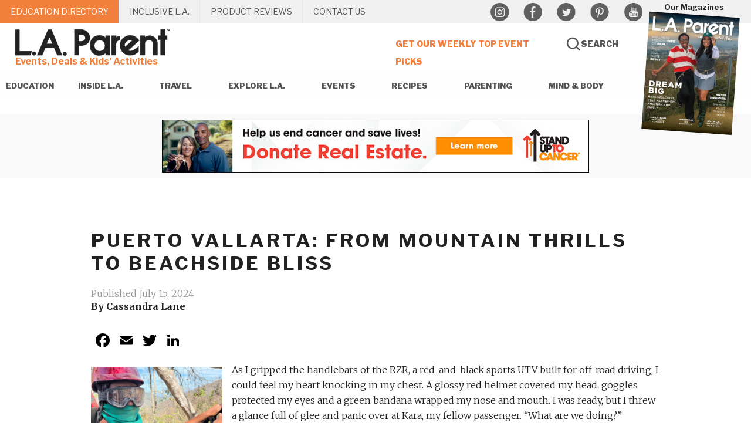

--- FILE ---
content_type: text/html; charset=UTF-8
request_url: https://www.laparent.com/best-time-to-visit-puerto-vallarta-is-now/
body_size: 58460
content:
<!DOCTYPE html>
<html lang="en-US">
<head >
<meta charset="UTF-8" />
<script type="text/javascript">
/* <![CDATA[ */
var gform;gform||(document.addEventListener("gform_main_scripts_loaded",function(){gform.scriptsLoaded=!0}),document.addEventListener("gform/theme/scripts_loaded",function(){gform.themeScriptsLoaded=!0}),window.addEventListener("DOMContentLoaded",function(){gform.domLoaded=!0}),gform={domLoaded:!1,scriptsLoaded:!1,themeScriptsLoaded:!1,isFormEditor:()=>"function"==typeof InitializeEditor,callIfLoaded:function(o){return!(!gform.domLoaded||!gform.scriptsLoaded||!gform.themeScriptsLoaded&&!gform.isFormEditor()||(gform.isFormEditor()&&console.warn("The use of gform.initializeOnLoaded() is deprecated in the form editor context and will be removed in Gravity Forms 3.1."),o(),0))},initializeOnLoaded:function(o){gform.callIfLoaded(o)||(document.addEventListener("gform_main_scripts_loaded",()=>{gform.scriptsLoaded=!0,gform.callIfLoaded(o)}),document.addEventListener("gform/theme/scripts_loaded",()=>{gform.themeScriptsLoaded=!0,gform.callIfLoaded(o)}),window.addEventListener("DOMContentLoaded",()=>{gform.domLoaded=!0,gform.callIfLoaded(o)}))},hooks:{action:{},filter:{}},addAction:function(o,r,e,t){gform.addHook("action",o,r,e,t)},addFilter:function(o,r,e,t){gform.addHook("filter",o,r,e,t)},doAction:function(o){gform.doHook("action",o,arguments)},applyFilters:function(o){return gform.doHook("filter",o,arguments)},removeAction:function(o,r){gform.removeHook("action",o,r)},removeFilter:function(o,r,e){gform.removeHook("filter",o,r,e)},addHook:function(o,r,e,t,n){null==gform.hooks[o][r]&&(gform.hooks[o][r]=[]);var d=gform.hooks[o][r];null==n&&(n=r+"_"+d.length),gform.hooks[o][r].push({tag:n,callable:e,priority:t=null==t?10:t})},doHook:function(r,o,e){var t;if(e=Array.prototype.slice.call(e,1),null!=gform.hooks[r][o]&&((o=gform.hooks[r][o]).sort(function(o,r){return o.priority-r.priority}),o.forEach(function(o){"function"!=typeof(t=o.callable)&&(t=window[t]),"action"==r?t.apply(null,e):e[0]=t.apply(null,e)})),"filter"==r)return e[0]},removeHook:function(o,r,t,n){var e;null!=gform.hooks[o][r]&&(e=(e=gform.hooks[o][r]).filter(function(o,r,e){return!!(null!=n&&n!=o.tag||null!=t&&t!=o.priority)}),gform.hooks[o][r]=e)}});
/* ]]> */
</script>

<meta name="viewport" content="width=device-width, initial-scale=1" />
<meta name='robots' content='index, follow, max-image-preview:large, max-snippet:-1, max-video-preview:-1' />

	<!-- This site is optimized with the Yoast SEO plugin v26.6 - https://yoast.com/wordpress/plugins/seo/ -->
	<title>L.A. Parent Puerto Vallarta: From Mountain Thrills to Beachside Bliss</title>
	<meta name="description" content="Puerto Vallarta: From Mountain Thrills to Beachside Bliss Family Travel Best time to visit Puerto Vallarta? Now! Check out these tips." />
	<link rel="canonical" href="https://www.laparent.com/best-time-to-visit-puerto-vallarta-is-now/" />
	<meta property="og:locale" content="en_US" />
	<meta property="og:type" content="article" />
	<meta property="og:title" content="L.A. Parent Puerto Vallarta: From Mountain Thrills to Beachside Bliss" />
	<meta property="og:description" content="Puerto Vallarta: From Mountain Thrills to Beachside Bliss Family Travel Best time to visit Puerto Vallarta? Now! Check out these tips." />
	<meta property="og:url" content="https://www.laparent.com/best-time-to-visit-puerto-vallarta-is-now/" />
	<meta property="og:site_name" content="L.A. Parent" />
	<meta property="article:published_time" content="2024-07-16T00:16:32+00:00" />
	<meta property="article:modified_time" content="2024-08-16T22:23:06+00:00" />
	<meta property="og:image" content="https://www.laparent.com/wp-content/uploads/2024/07/Puerto-Vallarta.png" />
	<meta property="og:image:width" content="400" />
	<meta property="og:image:height" content="400" />
	<meta property="og:image:type" content="image/png" />
	<meta name="author" content="Cassandra Lane" />
	<meta name="twitter:label1" content="Written by" />
	<meta name="twitter:data1" content="Cassandra Lane" />
	<meta name="twitter:label2" content="Est. reading time" />
	<meta name="twitter:data2" content="8 minutes" />
	<script type="application/ld+json" class="yoast-schema-graph">{"@context":"https://schema.org","@graph":[{"@type":"WebPage","@id":"https://www.laparent.com/best-time-to-visit-puerto-vallarta-is-now/","url":"https://www.laparent.com/best-time-to-visit-puerto-vallarta-is-now/","name":"L.A. Parent Puerto Vallarta: From Mountain Thrills to Beachside Bliss","isPartOf":{"@id":"https://www.laparent.com/#website"},"primaryImageOfPage":{"@id":"https://www.laparent.com/best-time-to-visit-puerto-vallarta-is-now/#primaryimage"},"image":{"@id":"https://www.laparent.com/best-time-to-visit-puerto-vallarta-is-now/#primaryimage"},"thumbnailUrl":"https://www.laparent.com/wp-content/uploads/2024/07/Puerto-Vallarta.png","datePublished":"2024-07-16T00:16:32+00:00","dateModified":"2024-08-16T22:23:06+00:00","author":{"@id":"https://www.laparent.com/#/schema/person/759e69c36130cc2c304f04c7bdd00a1d"},"description":"Puerto Vallarta: From Mountain Thrills to Beachside Bliss Family Travel Best time to visit Puerto Vallarta? Now! Check out these tips.","breadcrumb":{"@id":"https://www.laparent.com/best-time-to-visit-puerto-vallarta-is-now/#breadcrumb"},"inLanguage":"en-US","potentialAction":[{"@type":"ReadAction","target":["https://www.laparent.com/best-time-to-visit-puerto-vallarta-is-now/"]}]},{"@type":"ImageObject","inLanguage":"en-US","@id":"https://www.laparent.com/best-time-to-visit-puerto-vallarta-is-now/#primaryimage","url":"https://www.laparent.com/wp-content/uploads/2024/07/Puerto-Vallarta.png","contentUrl":"https://www.laparent.com/wp-content/uploads/2024/07/Puerto-Vallarta.png","width":400,"height":400,"caption":"A photo of the pools and Pacific Ocean at Puerto Vallarta Resort and Spa."},{"@type":"BreadcrumbList","@id":"https://www.laparent.com/best-time-to-visit-puerto-vallarta-is-now/#breadcrumb","itemListElement":[{"@type":"ListItem","position":1,"name":"Home","item":"https://www.laparent.com/"},{"@type":"ListItem","position":2,"name":"Puerto Vallarta: From Mountain Thrills to Beachside Bliss"}]},{"@type":"WebSite","@id":"https://www.laparent.com/#website","url":"https://www.laparent.com/","name":"L.A. Parent","description":"Events, Deals &amp; Kids&#039; Activities","potentialAction":[{"@type":"SearchAction","target":{"@type":"EntryPoint","urlTemplate":"https://www.laparent.com/?s={search_term_string}"},"query-input":{"@type":"PropertyValueSpecification","valueRequired":true,"valueName":"search_term_string"}}],"inLanguage":"en-US"},{"@type":"Person","@id":"https://www.laparent.com/#/schema/person/759e69c36130cc2c304f04c7bdd00a1d","name":"Cassandra Lane","image":{"@type":"ImageObject","inLanguage":"en-US","@id":"https://www.laparent.com/#/schema/person/image/","url":"https://secure.gravatar.com/avatar/1bbdcbfc313a725cdc00b339aab54e278dba10ee46474855dbcd5cb7c086636b?s=96&d=mm&r=g","contentUrl":"https://secure.gravatar.com/avatar/1bbdcbfc313a725cdc00b339aab54e278dba10ee46474855dbcd5cb7c086636b?s=96&d=mm&r=g","caption":"Cassandra Lane"},"sameAs":["https://fbgefb.cpserver.com"],"url":"https://www.laparent.com/author/cassandra/"}]}</script>
	<!-- / Yoast SEO plugin. -->


<link rel='dns-prefetch' href='//static.addtoany.com' />
<link rel='dns-prefetch' href='//fonts.googleapis.com' />
<link rel="alternate" type="application/rss+xml" title="L.A. Parent &raquo; Feed" href="https://www.laparent.com/feed/" />
<link rel="alternate" type="application/rss+xml" title="L.A. Parent &raquo; Comments Feed" href="https://www.laparent.com/comments/feed/" />
<link rel="alternate" type="application/rss+xml" title="L.A. Parent &raquo; Puerto Vallarta: From Mountain Thrills to Beachside Bliss Comments Feed" href="https://www.laparent.com/best-time-to-visit-puerto-vallarta-is-now/feed/" />
<link rel="alternate" title="oEmbed (JSON)" type="application/json+oembed" href="https://www.laparent.com/wp-json/oembed/1.0/embed?url=https%3A%2F%2Fwww.laparent.com%2Fbest-time-to-visit-puerto-vallarta-is-now%2F" />
<link rel="alternate" title="oEmbed (XML)" type="text/xml+oembed" href="https://www.laparent.com/wp-json/oembed/1.0/embed?url=https%3A%2F%2Fwww.laparent.com%2Fbest-time-to-visit-puerto-vallarta-is-now%2F&#038;format=xml" />
<style id='wp-img-auto-sizes-contain-inline-css' type='text/css'>
img:is([sizes=auto i],[sizes^="auto," i]){contain-intrinsic-size:3000px 1500px}
/*# sourceURL=wp-img-auto-sizes-contain-inline-css */
</style>

<link rel='stylesheet' id='la-parent-css' href='https://www.laparent.com/wp-content/themes/la-parent/style.css?ver=1.0.0' type='text/css' media='all' />
<style id='wp-emoji-styles-inline-css' type='text/css'>

	img.wp-smiley, img.emoji {
		display: inline !important;
		border: none !important;
		box-shadow: none !important;
		height: 1em !important;
		width: 1em !important;
		margin: 0 0.07em !important;
		vertical-align: -0.1em !important;
		background: none !important;
		padding: 0 !important;
	}
/*# sourceURL=wp-emoji-styles-inline-css */
</style>
<link rel='stylesheet' id='wp-block-library-css' href='https://www.laparent.com/wp-includes/css/dist/block-library/style.min.css?ver=6.9' type='text/css' media='all' />
<style id='wp-block-heading-inline-css' type='text/css'>
h1:where(.wp-block-heading).has-background,h2:where(.wp-block-heading).has-background,h3:where(.wp-block-heading).has-background,h4:where(.wp-block-heading).has-background,h5:where(.wp-block-heading).has-background,h6:where(.wp-block-heading).has-background{padding:1.25em 2.375em}h1.has-text-align-left[style*=writing-mode]:where([style*=vertical-lr]),h1.has-text-align-right[style*=writing-mode]:where([style*=vertical-rl]),h2.has-text-align-left[style*=writing-mode]:where([style*=vertical-lr]),h2.has-text-align-right[style*=writing-mode]:where([style*=vertical-rl]),h3.has-text-align-left[style*=writing-mode]:where([style*=vertical-lr]),h3.has-text-align-right[style*=writing-mode]:where([style*=vertical-rl]),h4.has-text-align-left[style*=writing-mode]:where([style*=vertical-lr]),h4.has-text-align-right[style*=writing-mode]:where([style*=vertical-rl]),h5.has-text-align-left[style*=writing-mode]:where([style*=vertical-lr]),h5.has-text-align-right[style*=writing-mode]:where([style*=vertical-rl]),h6.has-text-align-left[style*=writing-mode]:where([style*=vertical-lr]),h6.has-text-align-right[style*=writing-mode]:where([style*=vertical-rl]){rotate:180deg}
/*# sourceURL=https://www.laparent.com/wp-includes/blocks/heading/style.min.css */
</style>
<style id='wp-block-image-inline-css' type='text/css'>
.wp-block-image>a,.wp-block-image>figure>a{display:inline-block}.wp-block-image img{box-sizing:border-box;height:auto;max-width:100%;vertical-align:bottom}@media not (prefers-reduced-motion){.wp-block-image img.hide{visibility:hidden}.wp-block-image img.show{animation:show-content-image .4s}}.wp-block-image[style*=border-radius] img,.wp-block-image[style*=border-radius]>a{border-radius:inherit}.wp-block-image.has-custom-border img{box-sizing:border-box}.wp-block-image.aligncenter{text-align:center}.wp-block-image.alignfull>a,.wp-block-image.alignwide>a{width:100%}.wp-block-image.alignfull img,.wp-block-image.alignwide img{height:auto;width:100%}.wp-block-image .aligncenter,.wp-block-image .alignleft,.wp-block-image .alignright,.wp-block-image.aligncenter,.wp-block-image.alignleft,.wp-block-image.alignright{display:table}.wp-block-image .aligncenter>figcaption,.wp-block-image .alignleft>figcaption,.wp-block-image .alignright>figcaption,.wp-block-image.aligncenter>figcaption,.wp-block-image.alignleft>figcaption,.wp-block-image.alignright>figcaption{caption-side:bottom;display:table-caption}.wp-block-image .alignleft{float:left;margin:.5em 1em .5em 0}.wp-block-image .alignright{float:right;margin:.5em 0 .5em 1em}.wp-block-image .aligncenter{margin-left:auto;margin-right:auto}.wp-block-image :where(figcaption){margin-bottom:1em;margin-top:.5em}.wp-block-image.is-style-circle-mask img{border-radius:9999px}@supports ((-webkit-mask-image:none) or (mask-image:none)) or (-webkit-mask-image:none){.wp-block-image.is-style-circle-mask img{border-radius:0;-webkit-mask-image:url('data:image/svg+xml;utf8,<svg viewBox="0 0 100 100" xmlns="http://www.w3.org/2000/svg"><circle cx="50" cy="50" r="50"/></svg>');mask-image:url('data:image/svg+xml;utf8,<svg viewBox="0 0 100 100" xmlns="http://www.w3.org/2000/svg"><circle cx="50" cy="50" r="50"/></svg>');mask-mode:alpha;-webkit-mask-position:center;mask-position:center;-webkit-mask-repeat:no-repeat;mask-repeat:no-repeat;-webkit-mask-size:contain;mask-size:contain}}:root :where(.wp-block-image.is-style-rounded img,.wp-block-image .is-style-rounded img){border-radius:9999px}.wp-block-image figure{margin:0}.wp-lightbox-container{display:flex;flex-direction:column;position:relative}.wp-lightbox-container img{cursor:zoom-in}.wp-lightbox-container img:hover+button{opacity:1}.wp-lightbox-container button{align-items:center;backdrop-filter:blur(16px) saturate(180%);background-color:#5a5a5a40;border:none;border-radius:4px;cursor:zoom-in;display:flex;height:20px;justify-content:center;opacity:0;padding:0;position:absolute;right:16px;text-align:center;top:16px;width:20px;z-index:100}@media not (prefers-reduced-motion){.wp-lightbox-container button{transition:opacity .2s ease}}.wp-lightbox-container button:focus-visible{outline:3px auto #5a5a5a40;outline:3px auto -webkit-focus-ring-color;outline-offset:3px}.wp-lightbox-container button:hover{cursor:pointer;opacity:1}.wp-lightbox-container button:focus{opacity:1}.wp-lightbox-container button:focus,.wp-lightbox-container button:hover,.wp-lightbox-container button:not(:hover):not(:active):not(.has-background){background-color:#5a5a5a40;border:none}.wp-lightbox-overlay{box-sizing:border-box;cursor:zoom-out;height:100vh;left:0;overflow:hidden;position:fixed;top:0;visibility:hidden;width:100%;z-index:100000}.wp-lightbox-overlay .close-button{align-items:center;cursor:pointer;display:flex;justify-content:center;min-height:40px;min-width:40px;padding:0;position:absolute;right:calc(env(safe-area-inset-right) + 16px);top:calc(env(safe-area-inset-top) + 16px);z-index:5000000}.wp-lightbox-overlay .close-button:focus,.wp-lightbox-overlay .close-button:hover,.wp-lightbox-overlay .close-button:not(:hover):not(:active):not(.has-background){background:none;border:none}.wp-lightbox-overlay .lightbox-image-container{height:var(--wp--lightbox-container-height);left:50%;overflow:hidden;position:absolute;top:50%;transform:translate(-50%,-50%);transform-origin:top left;width:var(--wp--lightbox-container-width);z-index:9999999999}.wp-lightbox-overlay .wp-block-image{align-items:center;box-sizing:border-box;display:flex;height:100%;justify-content:center;margin:0;position:relative;transform-origin:0 0;width:100%;z-index:3000000}.wp-lightbox-overlay .wp-block-image img{height:var(--wp--lightbox-image-height);min-height:var(--wp--lightbox-image-height);min-width:var(--wp--lightbox-image-width);width:var(--wp--lightbox-image-width)}.wp-lightbox-overlay .wp-block-image figcaption{display:none}.wp-lightbox-overlay button{background:none;border:none}.wp-lightbox-overlay .scrim{background-color:#fff;height:100%;opacity:.9;position:absolute;width:100%;z-index:2000000}.wp-lightbox-overlay.active{visibility:visible}@media not (prefers-reduced-motion){.wp-lightbox-overlay.active{animation:turn-on-visibility .25s both}.wp-lightbox-overlay.active img{animation:turn-on-visibility .35s both}.wp-lightbox-overlay.show-closing-animation:not(.active){animation:turn-off-visibility .35s both}.wp-lightbox-overlay.show-closing-animation:not(.active) img{animation:turn-off-visibility .25s both}.wp-lightbox-overlay.zoom.active{animation:none;opacity:1;visibility:visible}.wp-lightbox-overlay.zoom.active .lightbox-image-container{animation:lightbox-zoom-in .4s}.wp-lightbox-overlay.zoom.active .lightbox-image-container img{animation:none}.wp-lightbox-overlay.zoom.active .scrim{animation:turn-on-visibility .4s forwards}.wp-lightbox-overlay.zoom.show-closing-animation:not(.active){animation:none}.wp-lightbox-overlay.zoom.show-closing-animation:not(.active) .lightbox-image-container{animation:lightbox-zoom-out .4s}.wp-lightbox-overlay.zoom.show-closing-animation:not(.active) .lightbox-image-container img{animation:none}.wp-lightbox-overlay.zoom.show-closing-animation:not(.active) .scrim{animation:turn-off-visibility .4s forwards}}@keyframes show-content-image{0%{visibility:hidden}99%{visibility:hidden}to{visibility:visible}}@keyframes turn-on-visibility{0%{opacity:0}to{opacity:1}}@keyframes turn-off-visibility{0%{opacity:1;visibility:visible}99%{opacity:0;visibility:visible}to{opacity:0;visibility:hidden}}@keyframes lightbox-zoom-in{0%{transform:translate(calc((-100vw + var(--wp--lightbox-scrollbar-width))/2 + var(--wp--lightbox-initial-left-position)),calc(-50vh + var(--wp--lightbox-initial-top-position))) scale(var(--wp--lightbox-scale))}to{transform:translate(-50%,-50%) scale(1)}}@keyframes lightbox-zoom-out{0%{transform:translate(-50%,-50%) scale(1);visibility:visible}99%{visibility:visible}to{transform:translate(calc((-100vw + var(--wp--lightbox-scrollbar-width))/2 + var(--wp--lightbox-initial-left-position)),calc(-50vh + var(--wp--lightbox-initial-top-position))) scale(var(--wp--lightbox-scale));visibility:hidden}}
/*# sourceURL=https://www.laparent.com/wp-includes/blocks/image/style.min.css */
</style>
<style id='wp-block-list-inline-css' type='text/css'>
ol,ul{box-sizing:border-box}:root :where(.wp-block-list.has-background){padding:1.25em 2.375em}
/*# sourceURL=https://www.laparent.com/wp-includes/blocks/list/style.min.css */
</style>
<style id='wp-block-paragraph-inline-css' type='text/css'>
.is-small-text{font-size:.875em}.is-regular-text{font-size:1em}.is-large-text{font-size:2.25em}.is-larger-text{font-size:3em}.has-drop-cap:not(:focus):first-letter{float:left;font-size:8.4em;font-style:normal;font-weight:100;line-height:.68;margin:.05em .1em 0 0;text-transform:uppercase}body.rtl .has-drop-cap:not(:focus):first-letter{float:none;margin-left:.1em}p.has-drop-cap.has-background{overflow:hidden}:root :where(p.has-background){padding:1.25em 2.375em}:where(p.has-text-color:not(.has-link-color)) a{color:inherit}p.has-text-align-left[style*="writing-mode:vertical-lr"],p.has-text-align-right[style*="writing-mode:vertical-rl"]{rotate:180deg}
/*# sourceURL=https://www.laparent.com/wp-includes/blocks/paragraph/style.min.css */
</style>
<style id='global-styles-inline-css' type='text/css'>
:root{--wp--preset--aspect-ratio--square: 1;--wp--preset--aspect-ratio--4-3: 4/3;--wp--preset--aspect-ratio--3-4: 3/4;--wp--preset--aspect-ratio--3-2: 3/2;--wp--preset--aspect-ratio--2-3: 2/3;--wp--preset--aspect-ratio--16-9: 16/9;--wp--preset--aspect-ratio--9-16: 9/16;--wp--preset--color--black: #000000;--wp--preset--color--cyan-bluish-gray: #abb8c3;--wp--preset--color--white: #ffffff;--wp--preset--color--pale-pink: #f78da7;--wp--preset--color--vivid-red: #cf2e2e;--wp--preset--color--luminous-vivid-orange: #ff6900;--wp--preset--color--luminous-vivid-amber: #fcb900;--wp--preset--color--light-green-cyan: #7bdcb5;--wp--preset--color--vivid-green-cyan: #00d084;--wp--preset--color--pale-cyan-blue: #8ed1fc;--wp--preset--color--vivid-cyan-blue: #0693e3;--wp--preset--color--vivid-purple: #9b51e0;--wp--preset--gradient--vivid-cyan-blue-to-vivid-purple: linear-gradient(135deg,rgb(6,147,227) 0%,rgb(155,81,224) 100%);--wp--preset--gradient--light-green-cyan-to-vivid-green-cyan: linear-gradient(135deg,rgb(122,220,180) 0%,rgb(0,208,130) 100%);--wp--preset--gradient--luminous-vivid-amber-to-luminous-vivid-orange: linear-gradient(135deg,rgb(252,185,0) 0%,rgb(255,105,0) 100%);--wp--preset--gradient--luminous-vivid-orange-to-vivid-red: linear-gradient(135deg,rgb(255,105,0) 0%,rgb(207,46,46) 100%);--wp--preset--gradient--very-light-gray-to-cyan-bluish-gray: linear-gradient(135deg,rgb(238,238,238) 0%,rgb(169,184,195) 100%);--wp--preset--gradient--cool-to-warm-spectrum: linear-gradient(135deg,rgb(74,234,220) 0%,rgb(151,120,209) 20%,rgb(207,42,186) 40%,rgb(238,44,130) 60%,rgb(251,105,98) 80%,rgb(254,248,76) 100%);--wp--preset--gradient--blush-light-purple: linear-gradient(135deg,rgb(255,206,236) 0%,rgb(152,150,240) 100%);--wp--preset--gradient--blush-bordeaux: linear-gradient(135deg,rgb(254,205,165) 0%,rgb(254,45,45) 50%,rgb(107,0,62) 100%);--wp--preset--gradient--luminous-dusk: linear-gradient(135deg,rgb(255,203,112) 0%,rgb(199,81,192) 50%,rgb(65,88,208) 100%);--wp--preset--gradient--pale-ocean: linear-gradient(135deg,rgb(255,245,203) 0%,rgb(182,227,212) 50%,rgb(51,167,181) 100%);--wp--preset--gradient--electric-grass: linear-gradient(135deg,rgb(202,248,128) 0%,rgb(113,206,126) 100%);--wp--preset--gradient--midnight: linear-gradient(135deg,rgb(2,3,129) 0%,rgb(40,116,252) 100%);--wp--preset--font-size--small: 13px;--wp--preset--font-size--medium: 20px;--wp--preset--font-size--large: 36px;--wp--preset--font-size--x-large: 42px;--wp--preset--spacing--20: 0.44rem;--wp--preset--spacing--30: 0.67rem;--wp--preset--spacing--40: 1rem;--wp--preset--spacing--50: 1.5rem;--wp--preset--spacing--60: 2.25rem;--wp--preset--spacing--70: 3.38rem;--wp--preset--spacing--80: 5.06rem;--wp--preset--shadow--natural: 6px 6px 9px rgba(0, 0, 0, 0.2);--wp--preset--shadow--deep: 12px 12px 50px rgba(0, 0, 0, 0.4);--wp--preset--shadow--sharp: 6px 6px 0px rgba(0, 0, 0, 0.2);--wp--preset--shadow--outlined: 6px 6px 0px -3px rgb(255, 255, 255), 6px 6px rgb(0, 0, 0);--wp--preset--shadow--crisp: 6px 6px 0px rgb(0, 0, 0);}:where(.is-layout-flex){gap: 0.5em;}:where(.is-layout-grid){gap: 0.5em;}body .is-layout-flex{display: flex;}.is-layout-flex{flex-wrap: wrap;align-items: center;}.is-layout-flex > :is(*, div){margin: 0;}body .is-layout-grid{display: grid;}.is-layout-grid > :is(*, div){margin: 0;}:where(.wp-block-columns.is-layout-flex){gap: 2em;}:where(.wp-block-columns.is-layout-grid){gap: 2em;}:where(.wp-block-post-template.is-layout-flex){gap: 1.25em;}:where(.wp-block-post-template.is-layout-grid){gap: 1.25em;}.has-black-color{color: var(--wp--preset--color--black) !important;}.has-cyan-bluish-gray-color{color: var(--wp--preset--color--cyan-bluish-gray) !important;}.has-white-color{color: var(--wp--preset--color--white) !important;}.has-pale-pink-color{color: var(--wp--preset--color--pale-pink) !important;}.has-vivid-red-color{color: var(--wp--preset--color--vivid-red) !important;}.has-luminous-vivid-orange-color{color: var(--wp--preset--color--luminous-vivid-orange) !important;}.has-luminous-vivid-amber-color{color: var(--wp--preset--color--luminous-vivid-amber) !important;}.has-light-green-cyan-color{color: var(--wp--preset--color--light-green-cyan) !important;}.has-vivid-green-cyan-color{color: var(--wp--preset--color--vivid-green-cyan) !important;}.has-pale-cyan-blue-color{color: var(--wp--preset--color--pale-cyan-blue) !important;}.has-vivid-cyan-blue-color{color: var(--wp--preset--color--vivid-cyan-blue) !important;}.has-vivid-purple-color{color: var(--wp--preset--color--vivid-purple) !important;}.has-black-background-color{background-color: var(--wp--preset--color--black) !important;}.has-cyan-bluish-gray-background-color{background-color: var(--wp--preset--color--cyan-bluish-gray) !important;}.has-white-background-color{background-color: var(--wp--preset--color--white) !important;}.has-pale-pink-background-color{background-color: var(--wp--preset--color--pale-pink) !important;}.has-vivid-red-background-color{background-color: var(--wp--preset--color--vivid-red) !important;}.has-luminous-vivid-orange-background-color{background-color: var(--wp--preset--color--luminous-vivid-orange) !important;}.has-luminous-vivid-amber-background-color{background-color: var(--wp--preset--color--luminous-vivid-amber) !important;}.has-light-green-cyan-background-color{background-color: var(--wp--preset--color--light-green-cyan) !important;}.has-vivid-green-cyan-background-color{background-color: var(--wp--preset--color--vivid-green-cyan) !important;}.has-pale-cyan-blue-background-color{background-color: var(--wp--preset--color--pale-cyan-blue) !important;}.has-vivid-cyan-blue-background-color{background-color: var(--wp--preset--color--vivid-cyan-blue) !important;}.has-vivid-purple-background-color{background-color: var(--wp--preset--color--vivid-purple) !important;}.has-black-border-color{border-color: var(--wp--preset--color--black) !important;}.has-cyan-bluish-gray-border-color{border-color: var(--wp--preset--color--cyan-bluish-gray) !important;}.has-white-border-color{border-color: var(--wp--preset--color--white) !important;}.has-pale-pink-border-color{border-color: var(--wp--preset--color--pale-pink) !important;}.has-vivid-red-border-color{border-color: var(--wp--preset--color--vivid-red) !important;}.has-luminous-vivid-orange-border-color{border-color: var(--wp--preset--color--luminous-vivid-orange) !important;}.has-luminous-vivid-amber-border-color{border-color: var(--wp--preset--color--luminous-vivid-amber) !important;}.has-light-green-cyan-border-color{border-color: var(--wp--preset--color--light-green-cyan) !important;}.has-vivid-green-cyan-border-color{border-color: var(--wp--preset--color--vivid-green-cyan) !important;}.has-pale-cyan-blue-border-color{border-color: var(--wp--preset--color--pale-cyan-blue) !important;}.has-vivid-cyan-blue-border-color{border-color: var(--wp--preset--color--vivid-cyan-blue) !important;}.has-vivid-purple-border-color{border-color: var(--wp--preset--color--vivid-purple) !important;}.has-vivid-cyan-blue-to-vivid-purple-gradient-background{background: var(--wp--preset--gradient--vivid-cyan-blue-to-vivid-purple) !important;}.has-light-green-cyan-to-vivid-green-cyan-gradient-background{background: var(--wp--preset--gradient--light-green-cyan-to-vivid-green-cyan) !important;}.has-luminous-vivid-amber-to-luminous-vivid-orange-gradient-background{background: var(--wp--preset--gradient--luminous-vivid-amber-to-luminous-vivid-orange) !important;}.has-luminous-vivid-orange-to-vivid-red-gradient-background{background: var(--wp--preset--gradient--luminous-vivid-orange-to-vivid-red) !important;}.has-very-light-gray-to-cyan-bluish-gray-gradient-background{background: var(--wp--preset--gradient--very-light-gray-to-cyan-bluish-gray) !important;}.has-cool-to-warm-spectrum-gradient-background{background: var(--wp--preset--gradient--cool-to-warm-spectrum) !important;}.has-blush-light-purple-gradient-background{background: var(--wp--preset--gradient--blush-light-purple) !important;}.has-blush-bordeaux-gradient-background{background: var(--wp--preset--gradient--blush-bordeaux) !important;}.has-luminous-dusk-gradient-background{background: var(--wp--preset--gradient--luminous-dusk) !important;}.has-pale-ocean-gradient-background{background: var(--wp--preset--gradient--pale-ocean) !important;}.has-electric-grass-gradient-background{background: var(--wp--preset--gradient--electric-grass) !important;}.has-midnight-gradient-background{background: var(--wp--preset--gradient--midnight) !important;}.has-small-font-size{font-size: var(--wp--preset--font-size--small) !important;}.has-medium-font-size{font-size: var(--wp--preset--font-size--medium) !important;}.has-large-font-size{font-size: var(--wp--preset--font-size--large) !important;}.has-x-large-font-size{font-size: var(--wp--preset--font-size--x-large) !important;}
/*# sourceURL=global-styles-inline-css */
</style>

<style id='classic-theme-styles-inline-css' type='text/css'>
/*! This file is auto-generated */
.wp-block-button__link{color:#fff;background-color:#32373c;border-radius:9999px;box-shadow:none;text-decoration:none;padding:calc(.667em + 2px) calc(1.333em + 2px);font-size:1.125em}.wp-block-file__button{background:#32373c;color:#fff;text-decoration:none}
/*# sourceURL=/wp-includes/css/classic-themes.min.css */
</style>
<link rel='stylesheet' id='categories-images-styles-css' href='https://www.laparent.com/wp-content/plugins/categories-images/assets/css/zci-styles.css?ver=3.3.1' type='text/css' media='all' />
<link rel='stylesheet' id='wpa-css-css' href='https://www.laparent.com/wp-content/plugins/honeypot/includes/css/wpa.css?ver=2.3.04' type='text/css' media='all' />
<link rel='stylesheet' id='alata-css' href='//fonts.googleapis.com/css2?family=Alata&#038;display=swap&#038;ver=2' type='text/css' media='all' />
<link rel='stylesheet' id='libre_franklin-css' href='//fonts.googleapis.com/css2?family=Libre+Franklin%3Aital%2Cwght%400%2C100%3B0%2C400%3B0%2C700%3B0%2C900%3B1%2C400%3B1%2C700&#038;display=swap&#038;ver=2' type='text/css' media='all' />
<link rel='stylesheet' id='alfa_slab_one-css' href='//fonts.googleapis.com/css2?family=Alfa+Slab+One&#038;display=swap&#038;ver=2' type='text/css' media='all' />
<link rel='stylesheet' id='merriweather-css' href='//fonts.googleapis.com/css2?family=Merriweather%3Aital%2Cwght%400%2C300%3B0%2C700%3B1%2C300%3B1%2C700&#038;display=swap&#038;ver=2' type='text/css' media='all' />
<link rel='stylesheet' id='gutenberg-css' href='https://www.laparent.com/wp-content/themes/la-parent/gutenberg.css?ver=1.0.0' type='text/css' media='1' />
<link rel='stylesheet' id='slb_core-css' href='https://www.laparent.com/wp-content/plugins/simple-lightbox/client/css/app.css?ver=2.9.4' type='text/css' media='all' />
<link rel='stylesheet' id='addtoany-css' href='https://www.laparent.com/wp-content/plugins/add-to-any/addtoany.min.css?ver=1.16' type='text/css' media='all' />
<script type="text/javascript" id="addtoany-core-js-before">
/* <![CDATA[ */
window.a2a_config=window.a2a_config||{};a2a_config.callbacks=[];a2a_config.overlays=[];a2a_config.templates={};
a2a_config.icon_color="transparent,#000000";

//# sourceURL=addtoany-core-js-before
/* ]]> */
</script>
<script type="text/javascript" defer src="https://static.addtoany.com/menu/page.js" id="addtoany-core-js"></script>
<script type="text/javascript" src="https://www.laparent.com/wp-includes/js/jquery/jquery.min.js?ver=3.7.1" id="jquery-core-js"></script>
<script type="text/javascript" src="https://www.laparent.com/wp-includes/js/jquery/jquery-migrate.min.js?ver=3.4.1" id="jquery-migrate-js"></script>
<script type="text/javascript" defer src="https://www.laparent.com/wp-content/plugins/add-to-any/addtoany.min.js?ver=1.1" id="addtoany-jquery-js"></script>
<script type="text/javascript" id="adrotate-dyngroup-js-extra">
/* <![CDATA[ */
var impression_object = {"ajax_url":"https://www.laparent.com/wp-admin/admin-ajax.php"};
//# sourceURL=adrotate-dyngroup-js-extra
/* ]]> */
</script>
<script type="text/javascript" src="https://www.laparent.com/wp-content/plugins/adrotate-pro1/library/jquery.adrotate.dyngroup.js" id="adrotate-dyngroup-js"></script>
<script type="text/javascript" id="adrotate-clicktracker-js-extra">
/* <![CDATA[ */
var click_object = {"ajax_url":"https://www.laparent.com/wp-admin/admin-ajax.php"};
//# sourceURL=adrotate-clicktracker-js-extra
/* ]]> */
</script>
<script type="text/javascript" src="https://www.laparent.com/wp-content/plugins/adrotate-pro1/library/jquery.adrotate.clicktracker.js" id="adrotate-clicktracker-js"></script>
<script type="text/javascript" src="https://www.laparent.com/wp-content/themes/la-parent/js/functions.js?ver=6.9" id="jq-js"></script>
<script type="text/javascript" src="https://www.laparent.com/wp-content/themes/la-parent/js/jquery.cookie.js?ver=6.9" id="jq-cookies-js"></script>
<script type="text/javascript" src="https://www.laparent.com/wp-content/themes/la-parent/js/jquery.gravity_word_count.js?ver=6.9" id="gravity-forms-jq-js"></script>
<link rel="EditURI" type="application/rsd+xml" title="RSD" href="https://www.laparent.com/xmlrpc.php?rsd" />
<meta name="generator" content="WordPress 6.9" />

<!-- This site is using AdRotate v5.8.1 Professional to display their advertisements - https://ajdg.solutions/ -->
<!-- AdRotate CSS -->
<style type="text/css" media="screen">
	.g { margin:0px; padding:0px; overflow:hidden; line-height:1; zoom:1; }
	.g img { height:auto; }
	.g-col { position:relative; float:left; }
	.g-col:first-child { margin-left: 0; }
	.g-col:last-child { margin-right: 0; }
	.g-16 { margin:0px 0px 0px 0px; width:100%; max-width:728px; height:100%; max-height:90px; }
	.g-15 { margin:0px 0px 0px 0px; width:100%; max-width:970px; height:100%; max-height:250px; }
	@media only screen and (max-width: 480px) {
		.g-col, .g-dyn, .g-single { width:100%; margin-left:0; margin-right:0; }
	}
</style>
<!-- /AdRotate CSS -->

<link rel="icon" href="https://www.laparent.com/wp-content/themes/la-parent/images/favicon.ico" />
<script src="https://impress.broadstreetads.com/ndisplay/8605.js" async></script>
<!-- Global site tag (gtag.js) - Google Analytics -->
<script async src="https://www.googletagmanager.com/gtag/js?id=G-7D2J2MX1T9"></script>
<script>
  window.dataLayer = window.dataLayer || [];
  function gtag(){dataLayer.push(arguments);}
  gtag('js', new Date());

  gtag('config', 'G-7D2J2MX1T9');
</script>
<meta name="google-site-verification" content="Rh9uapl53DwLDEiA7gryu9peHlNHrrOahfTNUaDGNQY" /><!-- AdRotate JS -->
<script type="text/javascript">
jQuery(document).ready(function(){if(jQuery.fn.gslider) {
	jQuery('.g-15').gslider({groupid:15,speed:10000,repeat_impressions:'Y'});
	jQuery('.g-16').gslider({groupid:16,speed:10000,repeat_impressions:'Y'});
}});
</script>
<!-- /AdRotate JS -->

<link rel='stylesheet' id='gform_apc_theme-css' href='https://www.laparent.com/wp-content/plugins/gravityformsadvancedpostcreation/assets/css/dist/theme.min.css?ver=1.6.1' type='text/css' media='all' />
</head>
<body data-rsssl=1 class="wp-singular post-template-default single single-post postid-233274 single-format-standard wp-theme-genesis wp-child-theme-la-parent full-width-content genesis-breadcrumbs-hidden"><div class="site-container"><!-- Start Search -->
<div class="search-popup">
	<div class="wrap">
		<a id="close-search" class="close-button">Close</a>
		<section id="search-4" class="widget widget_search"><div class="widget-wrap"><form class="search-form" method="get" action="https://www.laparent.com/" role="search"><input class="search-form-input" type="search" name="s" id="searchform-1" placeholder="Search this website"><input class="search-form-submit" type="submit" value="Search"><meta content="https://www.laparent.com/?s={s}"></form></div></section>
	</div>
</div>
<!-- End Search-->
<div id="top-bar"><div class="wrap"><nav class="nav-secondary" aria-label="Secondary"><div class="wrap"><ul id="menu-secondary-navigation" class="menu genesis-nav-menu menu-secondary"><li id="menu-item-237359" class="menu-item menu-item-type-post_type menu-item-object-page menu-item-237359"><a href="https://www.laparent.com/online-education-directory/"><span >Education Directory</span></a></li>
<li id="menu-item-232164" class="menu-item menu-item-type-taxonomy menu-item-object-category menu-item-has-children menu-item-232164"><a href="https://www.laparent.com/content/special-needs/"><span >Inclusive L.A.</span></a>
<ul class="sub-menu">
	<li id="menu-item-230318" class="menu-item menu-item-type-custom menu-item-object-custom menu-item-230318"><a href="https://app.scenethink.com/l-a-parent/lists/1545"><span >Events</span></a></li>
	<li id="menu-item-232315" class="menu-item menu-item-type-taxonomy menu-item-object-category menu-item-232315"><a href="https://www.laparent.com/content/special-needs/"><span >Resources</span></a></li>
</ul>
</li>
<li id="menu-item-216923" class="menu-item menu-item-type-custom menu-item-object-custom menu-item-has-children menu-item-216923"><a><span >Product Reviews</span></a>
<ul class="sub-menu">
	<li id="menu-item-182379" class="menu-item menu-item-type-taxonomy menu-item-object-category menu-item-182379"><a href="https://www.laparent.com/favorites/product-reviews/"><span >L.A. Parent Reviews</span></a></li>
	<li id="menu-item-216924" class="menu-item menu-item-type-custom menu-item-object-custom menu-item-216924"><a target="_blank" href="https://www.laparent.com/nappa-awards/"><span >Latest NAPPA Award Winners</span></a></li>
</ul>
</li>
<li id="menu-item-229877" class="menu-item menu-item-type-post_type menu-item-object-page menu-item-229877"><a href="https://www.laparent.com/contact-us/"><span >Contact Us</span></a></li>
</ul></div></nav><div class="social-media">
	<div class="menu-social-media-container"><ul id="menu-social-media" class="menu"><li id="menu-item-4738" class="instagram menu-item menu-item-type-custom menu-item-object-custom menu-item-4738"><span><a target="_blank" href="https://instagram.com/laparentmag">Instagram</a></span></li>
<li id="menu-item-4734" class="facebook menu-item menu-item-type-custom menu-item-object-custom menu-item-4734"><span><a target="_blank" href="https://www.facebook.com/LAParent">Facebook</a></span></li>
<li id="menu-item-4735" class="twitter menu-item menu-item-type-custom menu-item-object-custom menu-item-4735"><span><a target="_blank" href="https://www.twitter.com/laparentmag">Twitter</a></span></li>
<li id="menu-item-4736" class="pinterest menu-item menu-item-type-custom menu-item-object-custom menu-item-4736"><span><a target="_blank" href="https://www.pinterest.com/laparentmag/">Pinterest</a></span></li>
<li id="menu-item-4737" class="youtube menu-item menu-item-type-custom menu-item-object-custom menu-item-4737"><span><a target="_blank" href="https://www.youtube.com/channel/UCPATBs3QXX9UjfNhNVfJwQg">YouTube</a></span></li>
</ul></div></div>
</div></div><header class="site-header"><div class="wrap"><div class="title-area"><p class="site-title"><a href="https://www.laparent.com/">L.A. Parent</a></p><p class="site-description">Events, Deals &amp; Kids&#039; Activities</p></div><div class="widget-area header-widget-area"><section class="featured-content">
<h4>Our Magazines</h4>
		
																    	<a target="_blank" href="https://www.mirabelsmagazinecentral.com/digitaledition/index.html?id=8a6b553c-b5bf-4e92-a4fe-07a5e96e6aec"><img width="789" height="1024" src="https://www.laparent.com/wp-content/uploads/2020/12/12-20-Cover-789x1024.jpg" class="attachment-large size-large" alt="" decoding="async" fetchpriority="high" srcset="https://www.laparent.com/wp-content/uploads/2020/12/12-20-Cover-789x1024.jpg 789w, https://www.laparent.com/wp-content/uploads/2020/12/12-20-Cover-231x300.jpg 231w, https://www.laparent.com/wp-content/uploads/2020/12/12-20-Cover-768x997.jpg 768w, https://www.laparent.com/wp-content/uploads/2020/12/12-20-Cover-1183x1536.jpg 1183w, https://www.laparent.com/wp-content/uploads/2020/12/12-20-Cover-scaled.jpg 1577w" sizes="(max-width: 789px) 100vw, 789px" /><span>Read Our Magazine</span></a>
																    	<a target="_blank" href="https://www.mirabelsmagazinecentral.com/digitaledition/index.html?id=14853802-a314-4c8e-bd8e-705cbcf98e54"><img width="350" height="454" src="https://www.laparent.com/wp-content/uploads/2021/02/Jan-2021.jpg" class="attachment-large size-large" alt="" decoding="async" srcset="https://www.laparent.com/wp-content/uploads/2021/02/Jan-2021.jpg 350w, https://www.laparent.com/wp-content/uploads/2021/02/Jan-2021-231x300.jpg 231w" sizes="(max-width: 350px) 100vw, 350px" /><span>Read Our Magazine</span></a>
																    	<a target="_blank" href="https://www.mirabelsmagazinecentral.com/digitaledition/index.html?id=db4bc5e5-3970-45ff-9752-c9c8bd4a4665"><img width="789" height="1024" src="https://www.laparent.com/wp-content/uploads/2021/03/Cover-Mar-Apr-2021-789x1024.jpg" class="attachment-large size-large" alt="" decoding="async" srcset="https://www.laparent.com/wp-content/uploads/2021/03/Cover-Mar-Apr-2021-789x1024.jpg 789w, https://www.laparent.com/wp-content/uploads/2021/03/Cover-Mar-Apr-2021-231x300.jpg 231w, https://www.laparent.com/wp-content/uploads/2021/03/Cover-Mar-Apr-2021-768x997.jpg 768w, https://www.laparent.com/wp-content/uploads/2021/03/Cover-Mar-Apr-2021-1183x1536.jpg 1183w, https://www.laparent.com/wp-content/uploads/2021/03/Cover-Mar-Apr-2021-scaled.jpg 1577w" sizes="(max-width: 789px) 100vw, 789px" /><span>Read Our Magazine</span></a>
																    	<a target="_blank" href="https://www.mirabelsmagazinecentral.com/digitaledition/index.html?id=61efa56c-60a8-4e83-9be1-6d389531d952"><img width="789" height="1024" src="https://www.laparent.com/wp-content/uploads/2021/05/May-Jun-2021-Cover-789x1024.jpg" class="attachment-large size-large" alt="May-Jun 2021 Cover" decoding="async" srcset="https://www.laparent.com/wp-content/uploads/2021/05/May-Jun-2021-Cover-789x1024.jpg 789w, https://www.laparent.com/wp-content/uploads/2021/05/May-Jun-2021-Cover-231x300.jpg 231w, https://www.laparent.com/wp-content/uploads/2021/05/May-Jun-2021-Cover-768x997.jpg 768w, https://www.laparent.com/wp-content/uploads/2021/05/May-Jun-2021-Cover-1183x1536.jpg 1183w, https://www.laparent.com/wp-content/uploads/2021/05/May-Jun-2021-Cover-scaled.jpg 1577w" sizes="(max-width: 789px) 100vw, 789px" /><span>Read Our Magazine</span></a>
																    	<a target="_blank" href="https://www.mirabelsmagazinecentral.com/digitaledition/index.html?id=d36aaf06-ea90-4af1-bcb9-c3709dd3b99b"><img width="789" height="1024" src="https://www.laparent.com/wp-content/uploads/2021/07/Jul-Aug-2021-Cover1-789x1024.jpg" class="attachment-large size-large" alt="" decoding="async" srcset="https://www.laparent.com/wp-content/uploads/2021/07/Jul-Aug-2021-Cover1-789x1024.jpg 789w, https://www.laparent.com/wp-content/uploads/2021/07/Jul-Aug-2021-Cover1-231x300.jpg 231w, https://www.laparent.com/wp-content/uploads/2021/07/Jul-Aug-2021-Cover1-768x997.jpg 768w, https://www.laparent.com/wp-content/uploads/2021/07/Jul-Aug-2021-Cover1.jpg 1000w" sizes="(max-width: 789px) 100vw, 789px" /><span>Read Our Magazine</span></a>
																    	<a target="_blank" href="https://www.mirabelsmagazinecentral.com/digitaledition/index.html?id=cc38a766-d8fe-46ef-b34e-9430e27018d7"><img width="789" height="1024" src="https://www.laparent.com/wp-content/uploads/2021/09/Sep-Oct-2021-Cover-789x1024.jpg" class="attachment-large size-large" alt="" decoding="async" srcset="https://www.laparent.com/wp-content/uploads/2021/09/Sep-Oct-2021-Cover-789x1024.jpg 789w, https://www.laparent.com/wp-content/uploads/2021/09/Sep-Oct-2021-Cover-231x300.jpg 231w, https://www.laparent.com/wp-content/uploads/2021/09/Sep-Oct-2021-Cover-768x997.jpg 768w, https://www.laparent.com/wp-content/uploads/2021/09/Sep-Oct-2021-Cover-1183x1536.jpg 1183w, https://www.laparent.com/wp-content/uploads/2021/09/Sep-Oct-2021-Cover.jpg 1257w" sizes="(max-width: 789px) 100vw, 789px" /><span>Read Our Magazine</span></a>
																    	<a target="_blank" href="https://www.mirabelsmagazinecentral.com/digitaledition/index.html?id=6b36ce87-1db0-4c04-8251-7dd7d3d03602"><img width="789" height="1024" src="https://www.laparent.com/wp-content/uploads/2021/11/Nov-Dec-2021-Cover-789x1024.jpg" class="attachment-large size-large" alt="L.A. Parent Magazine November/December 2021" decoding="async" srcset="https://www.laparent.com/wp-content/uploads/2021/11/Nov-Dec-2021-Cover-789x1024.jpg 789w, https://www.laparent.com/wp-content/uploads/2021/11/Nov-Dec-2021-Cover-231x300.jpg 231w, https://www.laparent.com/wp-content/uploads/2021/11/Nov-Dec-2021-Cover-768x997.jpg 768w, https://www.laparent.com/wp-content/uploads/2021/11/Nov-Dec-2021-Cover-1183x1536.jpg 1183w, https://www.laparent.com/wp-content/uploads/2021/11/Nov-Dec-2021-Cover.jpg 1257w" sizes="(max-width: 789px) 100vw, 789px" /><span>Read Our Magazine</span></a>
																    	<a target="_blank" href="https://www.mirabelsmagazinecentral.com/digitaledition/index.html?id=6a8d26af-1569-4750-b133-2798dbe1f286"><img width="789" height="1024" src="https://www.laparent.com/wp-content/uploads/2022/01/Jan-Feb-2022-Cover-789x1024.jpg" class="attachment-large size-large" alt="" decoding="async" srcset="https://www.laparent.com/wp-content/uploads/2022/01/Jan-Feb-2022-Cover-789x1024.jpg 789w, https://www.laparent.com/wp-content/uploads/2022/01/Jan-Feb-2022-Cover-231x300.jpg 231w, https://www.laparent.com/wp-content/uploads/2022/01/Jan-Feb-2022-Cover-768x997.jpg 768w, https://www.laparent.com/wp-content/uploads/2022/01/Jan-Feb-2022-Cover-1183x1536.jpg 1183w, https://www.laparent.com/wp-content/uploads/2022/01/Jan-Feb-2022-Cover.jpg 1257w" sizes="(max-width: 789px) 100vw, 789px" /><span>Read Our Magazine</span></a>
																    	<a target="_blank" href="https://www.mirabelsmagazinecentral.com/digitaledition/index.html?id=f78100c9-4819-4277-a9f5-3452df30d93d"><img width="789" height="1024" src="https://www.laparent.com/wp-content/uploads/2022/03/Mar-Apr-2022-Cover-789x1024.jpg" class="attachment-large size-large" alt="L.A. Parent Magazine March April 2022" decoding="async" srcset="https://www.laparent.com/wp-content/uploads/2022/03/Mar-Apr-2022-Cover-789x1024.jpg 789w, https://www.laparent.com/wp-content/uploads/2022/03/Mar-Apr-2022-Cover-231x300.jpg 231w, https://www.laparent.com/wp-content/uploads/2022/03/Mar-Apr-2022-Cover-768x997.jpg 768w, https://www.laparent.com/wp-content/uploads/2022/03/Mar-Apr-2022-Cover-1183x1536.jpg 1183w, https://www.laparent.com/wp-content/uploads/2022/03/Mar-Apr-2022-Cover.jpg 1257w" sizes="(max-width: 789px) 100vw, 789px" /><span>Read Our Magazine</span></a>
																    	<a target="_blank" href="https://www.mirabelsmagazinecentral.com/digitaledition/index.html?id=b7170b4d-dfea-4915-ad5a-7b5537dc92a6"><img width="789" height="1024" src="https://www.laparent.com/wp-content/uploads/2022/05/May-Jun-2022-Cover-789x1024.jpg" class="attachment-large size-large" alt="May/June 2022 L.A. Parent Magazine" decoding="async" srcset="https://www.laparent.com/wp-content/uploads/2022/05/May-Jun-2022-Cover-789x1024.jpg 789w, https://www.laparent.com/wp-content/uploads/2022/05/May-Jun-2022-Cover-231x300.jpg 231w, https://www.laparent.com/wp-content/uploads/2022/05/May-Jun-2022-Cover-768x997.jpg 768w, https://www.laparent.com/wp-content/uploads/2022/05/May-Jun-2022-Cover-1183x1536.jpg 1183w, https://www.laparent.com/wp-content/uploads/2022/05/May-Jun-2022-Cover.jpg 1257w" sizes="(max-width: 789px) 100vw, 789px" /><span>Read Our Magazine</span></a>
																    	<a target="_blank" href="https://www.mirabelsmagazinecentral.com/digitaledition/index.html?id=6917bb0c-cb5e-48c5-9f87-f7fb80e2e539"><img width="789" height="1024" src="https://www.laparent.com/wp-content/uploads/2022/07/Jul-Aug-2022-Cover-789x1024.jpg" class="attachment-large size-large" alt="L.A. Parent July/August Edition 2022" decoding="async" srcset="https://www.laparent.com/wp-content/uploads/2022/07/Jul-Aug-2022-Cover-789x1024.jpg 789w, https://www.laparent.com/wp-content/uploads/2022/07/Jul-Aug-2022-Cover-231x300.jpg 231w, https://www.laparent.com/wp-content/uploads/2022/07/Jul-Aug-2022-Cover-768x997.jpg 768w, https://www.laparent.com/wp-content/uploads/2022/07/Jul-Aug-2022-Cover-1183x1536.jpg 1183w, https://www.laparent.com/wp-content/uploads/2022/07/Jul-Aug-2022-Cover-scaled.jpg 1577w" sizes="(max-width: 789px) 100vw, 789px" /><span>Read Our Magazine</span></a>
																    	<a target="_blank" href="https://www.mirabelsmagazinecentral.com/digitaledition/index.html?id=015abff1-0bcf-419d-ba42-c2ec77406603"><img width="789" height="1024" src="https://www.laparent.com/wp-content/uploads/2022/09/Sep-2022-Cover-Final-789x1024.jpg" class="attachment-large size-large" alt="" decoding="async" srcset="https://www.laparent.com/wp-content/uploads/2022/09/Sep-2022-Cover-Final-789x1024.jpg 789w, https://www.laparent.com/wp-content/uploads/2022/09/Sep-2022-Cover-Final-231x300.jpg 231w, https://www.laparent.com/wp-content/uploads/2022/09/Sep-2022-Cover-Final-768x997.jpg 768w, https://www.laparent.com/wp-content/uploads/2022/09/Sep-2022-Cover-Final-1183x1536.jpg 1183w, https://www.laparent.com/wp-content/uploads/2022/09/Sep-2022-Cover-Final.jpg 1257w" sizes="(max-width: 789px) 100vw, 789px" /><span>Read Our Magazine</span></a>
																    	<a target="_blank" href="https://www.mirabelsmagazinecentral.com/digitaledition/index.html?id=88064092-f2cc-4661-8828-e2b66803156d#. "><img width="789" height="1024" src="https://www.laparent.com/wp-content/uploads/2022/11/Cover-Nov-Dec-2022-789x1024.jpg" class="attachment-large size-large" alt="L.A. Parent Nov/Dec 2022" decoding="async" srcset="https://www.laparent.com/wp-content/uploads/2022/11/Cover-Nov-Dec-2022-789x1024.jpg 789w, https://www.laparent.com/wp-content/uploads/2022/11/Cover-Nov-Dec-2022-231x300.jpg 231w, https://www.laparent.com/wp-content/uploads/2022/11/Cover-Nov-Dec-2022-768x997.jpg 768w, https://www.laparent.com/wp-content/uploads/2022/11/Cover-Nov-Dec-2022-1183x1536.jpg 1183w, https://www.laparent.com/wp-content/uploads/2022/11/Cover-Nov-Dec-2022.jpg 1257w" sizes="(max-width: 789px) 100vw, 789px" /><span>Read Our Magazine</span></a>
																    	<a target="_blank" href="https://www.mirabelsmagazinecentral.com/digitaledition/index.html?id=3b3eb612-d797-4ee6-99e0-14b26ea9ef27"><img width="789" height="1024" src="https://www.laparent.com/wp-content/uploads/2023/01/Jan-Feb-2023-Cover-789x1024.jpg" class="attachment-large size-large" alt="" decoding="async" srcset="https://www.laparent.com/wp-content/uploads/2023/01/Jan-Feb-2023-Cover-789x1024.jpg 789w, https://www.laparent.com/wp-content/uploads/2023/01/Jan-Feb-2023-Cover-231x300.jpg 231w, https://www.laparent.com/wp-content/uploads/2023/01/Jan-Feb-2023-Cover-768x997.jpg 768w, https://www.laparent.com/wp-content/uploads/2023/01/Jan-Feb-2023-Cover-1183x1536.jpg 1183w, https://www.laparent.com/wp-content/uploads/2023/01/Jan-Feb-2023-Cover.jpg 1257w" sizes="(max-width: 789px) 100vw, 789px" /><span>Read Our Magazine</span></a>
																    	<a target="_blank" href="https://www.mirabelsmagazinecentral.com/digitaledition/index.html?id=bf49c3dd-a827-4ce9-8260-c1e005dddad0"><img width="789" height="1024" src="https://www.laparent.com/wp-content/uploads/2023/03/Cover-Mar-Apr-2023-789x1024.jpg" class="attachment-large size-large" alt="" decoding="async" srcset="https://www.laparent.com/wp-content/uploads/2023/03/Cover-Mar-Apr-2023-789x1024.jpg 789w, https://www.laparent.com/wp-content/uploads/2023/03/Cover-Mar-Apr-2023-231x300.jpg 231w, https://www.laparent.com/wp-content/uploads/2023/03/Cover-Mar-Apr-2023-768x997.jpg 768w, https://www.laparent.com/wp-content/uploads/2023/03/Cover-Mar-Apr-2023-1183x1536.jpg 1183w, https://www.laparent.com/wp-content/uploads/2023/03/Cover-Mar-Apr-2023-1577x2048.jpg 1577w, https://www.laparent.com/wp-content/uploads/2023/03/Cover-Mar-Apr-2023-scaled.jpg 1972w" sizes="(max-width: 789px) 100vw, 789px" /><span>Read Our Magazine</span></a>
																    	<a target="_blank" href="https://www.mirabelsmagazinecentral.com/digitaledition/index.html?id=8b5764b6-e5ec-46fa-ab52-293856bc9fd9"><img width="789" height="1024" src="https://www.laparent.com/wp-content/uploads/2023/05/May-Jun-2023-Cover-789x1024.jpg" class="attachment-large size-large" alt="L.A. Parent Magazine, May-June 2023 Cover" decoding="async" srcset="https://www.laparent.com/wp-content/uploads/2023/05/May-Jun-2023-Cover-789x1024.jpg 789w, https://www.laparent.com/wp-content/uploads/2023/05/May-Jun-2023-Cover-231x300.jpg 231w, https://www.laparent.com/wp-content/uploads/2023/05/May-Jun-2023-Cover-768x997.jpg 768w, https://www.laparent.com/wp-content/uploads/2023/05/May-Jun-2023-Cover-1183x1536.jpg 1183w, https://www.laparent.com/wp-content/uploads/2023/05/May-Jun-2023-Cover-1577x2048.jpg 1577w, https://www.laparent.com/wp-content/uploads/2023/05/May-Jun-2023-Cover-scaled.jpg 1972w" sizes="(max-width: 789px) 100vw, 789px" /><span>Read Our Magazine</span></a>
																    	<a target="_blank" href="https://www.mirabelsmagazinecentral.com/digitaledition/index.html?id=03a82474-894f-4278-a303-9944534ad013   "><img width="789" height="1024" src="https://www.laparent.com/wp-content/uploads/2023/07/Jul-Aug-2023-Cover-789x1024.jpg" class="attachment-large size-large" alt="L.A. Parent July/August 2023" decoding="async" srcset="https://www.laparent.com/wp-content/uploads/2023/07/Jul-Aug-2023-Cover-789x1024.jpg 789w, https://www.laparent.com/wp-content/uploads/2023/07/Jul-Aug-2023-Cover-231x300.jpg 231w, https://www.laparent.com/wp-content/uploads/2023/07/Jul-Aug-2023-Cover-768x997.jpg 768w, https://www.laparent.com/wp-content/uploads/2023/07/Jul-Aug-2023-Cover-1183x1536.jpg 1183w, https://www.laparent.com/wp-content/uploads/2023/07/Jul-Aug-2023-Cover-1577x2048.jpg 1577w, https://www.laparent.com/wp-content/uploads/2023/07/Jul-Aug-2023-Cover-scaled.jpg 1972w" sizes="(max-width: 789px) 100vw, 789px" /><span>Read Our Magazine</span></a>
																    	<a target="_blank" href="https://www.mirabelsmagazinecentral.com/digitaledition/index.html?id=f5ae0586-0ce3-4e2d-a3b6-de77b129479b"><img width="789" height="1024" src="https://www.laparent.com/wp-content/uploads/2023/08/Sep-Oct-2023-Cover-789x1024.jpg" class="attachment-large size-large" alt="" decoding="async" srcset="https://www.laparent.com/wp-content/uploads/2023/08/Sep-Oct-2023-Cover-789x1024.jpg 789w, https://www.laparent.com/wp-content/uploads/2023/08/Sep-Oct-2023-Cover-231x300.jpg 231w, https://www.laparent.com/wp-content/uploads/2023/08/Sep-Oct-2023-Cover-768x997.jpg 768w, https://www.laparent.com/wp-content/uploads/2023/08/Sep-Oct-2023-Cover-1183x1536.jpg 1183w, https://www.laparent.com/wp-content/uploads/2023/08/Sep-Oct-2023-Cover-1577x2048.jpg 1577w, https://www.laparent.com/wp-content/uploads/2023/08/Sep-Oct-2023-Cover-scaled.jpg 1972w" sizes="(max-width: 789px) 100vw, 789px" /><span>Read Our Magazine</span></a>
																    	<a target="_blank" href="https://www.mirabelsmagazinecentral.com/digitaledition/index.html?id=c1a9def6-4bcf-4f83-8ef2-122ecb419589"><img width="789" height="1024" src="https://www.laparent.com/wp-content/uploads/2023/11/Nov-Dec-2023-Cover-789x1024.jpg" class="attachment-large size-large" alt="Nov Dec 2023 L.A. Parent Magazine" decoding="async" srcset="https://www.laparent.com/wp-content/uploads/2023/11/Nov-Dec-2023-Cover-789x1024.jpg 789w, https://www.laparent.com/wp-content/uploads/2023/11/Nov-Dec-2023-Cover-231x300.jpg 231w, https://www.laparent.com/wp-content/uploads/2023/11/Nov-Dec-2023-Cover-768x997.jpg 768w, https://www.laparent.com/wp-content/uploads/2023/11/Nov-Dec-2023-Cover-1183x1536.jpg 1183w, https://www.laparent.com/wp-content/uploads/2023/11/Nov-Dec-2023-Cover-1577x2048.jpg 1577w, https://www.laparent.com/wp-content/uploads/2023/11/Nov-Dec-2023-Cover-scaled.jpg 1972w" sizes="(max-width: 789px) 100vw, 789px" /><span>Read Our Magazine</span></a>
																    	<a target="_blank" href="https://www.mirabelsmagazinecentral.com/digitaledition/index.html?id=3268a50c-dc65-4b42-97c1-f90deca5b95c"><img width="789" height="1024" src="https://www.laparent.com/wp-content/uploads/2024/01/Cover-Jan-Feb-2024-789x1024.jpg" class="attachment-large size-large" alt="" decoding="async" srcset="https://www.laparent.com/wp-content/uploads/2024/01/Cover-Jan-Feb-2024-789x1024.jpg 789w, https://www.laparent.com/wp-content/uploads/2024/01/Cover-Jan-Feb-2024-231x300.jpg 231w, https://www.laparent.com/wp-content/uploads/2024/01/Cover-Jan-Feb-2024-768x997.jpg 768w, https://www.laparent.com/wp-content/uploads/2024/01/Cover-Jan-Feb-2024-1183x1536.jpg 1183w, https://www.laparent.com/wp-content/uploads/2024/01/Cover-Jan-Feb-2024-1577x2048.jpg 1577w, https://www.laparent.com/wp-content/uploads/2024/01/Cover-Jan-Feb-2024-scaled.jpg 1972w" sizes="(max-width: 789px) 100vw, 789px" /><span>Read Our Magazine</span></a>
																    	<a target="_blank" href="https://www.mirabelsmagazinecentral.com/digitaledition/index.html?id=6f65d30f-9dcc-43a5-adff-ae8cbb7e1422"><img width="789" height="1024" src="https://www.laparent.com/wp-content/uploads/2024/03/Cover-Mar-Apr-2024-789x1024.jpg" class="attachment-large size-large" alt="" decoding="async" srcset="https://www.laparent.com/wp-content/uploads/2024/03/Cover-Mar-Apr-2024-789x1024.jpg 789w, https://www.laparent.com/wp-content/uploads/2024/03/Cover-Mar-Apr-2024-231x300.jpg 231w, https://www.laparent.com/wp-content/uploads/2024/03/Cover-Mar-Apr-2024-768x997.jpg 768w, https://www.laparent.com/wp-content/uploads/2024/03/Cover-Mar-Apr-2024-1183x1536.jpg 1183w, https://www.laparent.com/wp-content/uploads/2024/03/Cover-Mar-Apr-2024-1577x2048.jpg 1577w, https://www.laparent.com/wp-content/uploads/2024/03/Cover-Mar-Apr-2024-scaled.jpg 1972w" sizes="(max-width: 789px) 100vw, 789px" /><span>Read Our Magazine</span></a>
																    	<a target="_blank" href="https://www.mirabelsmagazinecentral.com/digitaledition/index.html?id=7845880b-57a4-49cd-b346-029e44da275b   "><img width="789" height="1024" src="https://www.laparent.com/wp-content/uploads/2024/05/May-Jun-2024-Cover-789x1024.jpg" class="attachment-large size-large" alt="May/June 2024 L.A. Parent Magazine" decoding="async" srcset="https://www.laparent.com/wp-content/uploads/2024/05/May-Jun-2024-Cover-789x1024.jpg 789w, https://www.laparent.com/wp-content/uploads/2024/05/May-Jun-2024-Cover-231x300.jpg 231w, https://www.laparent.com/wp-content/uploads/2024/05/May-Jun-2024-Cover-768x997.jpg 768w, https://www.laparent.com/wp-content/uploads/2024/05/May-Jun-2024-Cover-1183x1536.jpg 1183w, https://www.laparent.com/wp-content/uploads/2024/05/May-Jun-2024-Cover-1577x2048.jpg 1577w, https://www.laparent.com/wp-content/uploads/2024/05/May-Jun-2024-Cover-scaled.jpg 1972w" sizes="(max-width: 789px) 100vw, 789px" /><span>Read Our Magazine</span></a>
																    	<a target="_blank" href="https://www.mirabelsmagazinecentral.com/digitaledition/index.html?id=77e6760d-0f49-4475-8108-16faf2885c48 "><img width="789" height="1024" src="https://www.laparent.com/wp-content/uploads/2024/07/Jul-Aug-2024-Cover-789x1024.jpg" class="attachment-large size-large" alt="July/August Issue of L.A. Parent" decoding="async" srcset="https://www.laparent.com/wp-content/uploads/2024/07/Jul-Aug-2024-Cover-789x1024.jpg 789w, https://www.laparent.com/wp-content/uploads/2024/07/Jul-Aug-2024-Cover-231x300.jpg 231w, https://www.laparent.com/wp-content/uploads/2024/07/Jul-Aug-2024-Cover-768x997.jpg 768w, https://www.laparent.com/wp-content/uploads/2024/07/Jul-Aug-2024-Cover-1183x1536.jpg 1183w, https://www.laparent.com/wp-content/uploads/2024/07/Jul-Aug-2024-Cover-1577x2048.jpg 1577w, https://www.laparent.com/wp-content/uploads/2024/07/Jul-Aug-2024-Cover-scaled.jpg 1972w" sizes="(max-width: 789px) 100vw, 789px" /><span>Read Our Magazine</span></a>
																    	<a target="_blank" href="https://www.mirabelsmagazinecentral.com/digitaledition/index.html?id=d19d1c5c-a7a4-4c2a-b40b-2f543e23c60c"><img width="789" height="1024" src="https://www.laparent.com/wp-content/uploads/2024/09/Sep-Oct-2024-Cover-789x1024.jpg" class="attachment-large size-large" alt="September/October Issue of L.A. Parent" decoding="async" srcset="https://www.laparent.com/wp-content/uploads/2024/09/Sep-Oct-2024-Cover-789x1024.jpg 789w, https://www.laparent.com/wp-content/uploads/2024/09/Sep-Oct-2024-Cover-231x300.jpg 231w, https://www.laparent.com/wp-content/uploads/2024/09/Sep-Oct-2024-Cover-768x997.jpg 768w, https://www.laparent.com/wp-content/uploads/2024/09/Sep-Oct-2024-Cover-1183x1536.jpg 1183w, https://www.laparent.com/wp-content/uploads/2024/09/Sep-Oct-2024-Cover-1577x2048.jpg 1577w, https://www.laparent.com/wp-content/uploads/2024/09/Sep-Oct-2024-Cover-scaled.jpg 1972w" sizes="(max-width: 789px) 100vw, 789px" /><span>Read Our Magazine</span></a>
																    	<a target="_blank" href="https://www.mirabelsmagazinecentral.com/digitaledition/index.html?id=f37c7c29-1154-41cf-8ec9-d0d90519a206"><img width="789" height="1024" src="https://www.laparent.com/wp-content/uploads/2024/11/Nov-Dec-2024-Cover-789x1024.jpg" class="attachment-large size-large" alt="November/December Issue of L.A. Parent" decoding="async" srcset="https://www.laparent.com/wp-content/uploads/2024/11/Nov-Dec-2024-Cover-789x1024.jpg 789w, https://www.laparent.com/wp-content/uploads/2024/11/Nov-Dec-2024-Cover-231x300.jpg 231w, https://www.laparent.com/wp-content/uploads/2024/11/Nov-Dec-2024-Cover-768x997.jpg 768w, https://www.laparent.com/wp-content/uploads/2024/11/Nov-Dec-2024-Cover-1183x1536.jpg 1183w, https://www.laparent.com/wp-content/uploads/2024/11/Nov-Dec-2024-Cover-1577x2048.jpg 1577w, https://www.laparent.com/wp-content/uploads/2024/11/Nov-Dec-2024-Cover-scaled.jpg 1972w" sizes="(max-width: 789px) 100vw, 789px" /><span>Read Our Magazine</span></a>
																    	<a target="_blank" href="https://www.mirabelsmagazinecentral.com/digitaledition/index.html?id=2a602d79-d1aa-4236-91fc-1be523812ab5"><img width="789" height="1024" src="https://www.laparent.com/wp-content/uploads/2025/01/Jan-Feb-2025-Cover-789x1024.jpg" class="attachment-large size-large" alt="" decoding="async" srcset="https://www.laparent.com/wp-content/uploads/2025/01/Jan-Feb-2025-Cover-789x1024.jpg 789w, https://www.laparent.com/wp-content/uploads/2025/01/Jan-Feb-2025-Cover-231x300.jpg 231w, https://www.laparent.com/wp-content/uploads/2025/01/Jan-Feb-2025-Cover-768x997.jpg 768w, https://www.laparent.com/wp-content/uploads/2025/01/Jan-Feb-2025-Cover-1183x1536.jpg 1183w, https://www.laparent.com/wp-content/uploads/2025/01/Jan-Feb-2025-Cover-1577x2048.jpg 1577w, https://www.laparent.com/wp-content/uploads/2025/01/Jan-Feb-2025-Cover-scaled.jpg 1972w" sizes="(max-width: 789px) 100vw, 789px" /><span>Read Our Magazine</span></a>
																    	<a target="_blank" href="https://www.mirabelsmagazinecentral.com/digitaledition/index.html?id=d83706d1-8f59-4712-ac8e-a9330c821353"><img width="789" height="1024" src="https://www.laparent.com/wp-content/uploads/2025/02/Mar-Apr-2025-Cover-789x1024.jpg" class="attachment-large size-large" alt="Mar-Apr-2025-Cover" decoding="async" srcset="https://www.laparent.com/wp-content/uploads/2025/02/Mar-Apr-2025-Cover-789x1024.jpg 789w, https://www.laparent.com/wp-content/uploads/2025/02/Mar-Apr-2025-Cover-231x300.jpg 231w, https://www.laparent.com/wp-content/uploads/2025/02/Mar-Apr-2025-Cover-768x997.jpg 768w, https://www.laparent.com/wp-content/uploads/2025/02/Mar-Apr-2025-Cover-1183x1536.jpg 1183w, https://www.laparent.com/wp-content/uploads/2025/02/Mar-Apr-2025-Cover-1577x2048.jpg 1577w, https://www.laparent.com/wp-content/uploads/2025/02/Mar-Apr-2025-Cover-scaled.jpg 1972w" sizes="(max-width: 789px) 100vw, 789px" /><span>Read Our Magazine</span></a>
																    	<a target="_blank" href="https://www.mirabelsmagazinecentral.com/digitaledition/index.html?id=6f9ddd72-cab4-4cfa-9a09-9ed0fbe84a54"><img width="789" height="1024" src="https://www.laparent.com/wp-content/uploads/2025/09/Cover-Summer-Camp-Shopper-2025-789x1024.jpg" class="attachment-large size-large" alt="" decoding="async" srcset="https://www.laparent.com/wp-content/uploads/2025/09/Cover-Summer-Camp-Shopper-2025-789x1024.jpg 789w, https://www.laparent.com/wp-content/uploads/2025/09/Cover-Summer-Camp-Shopper-2025-231x300.jpg 231w, https://www.laparent.com/wp-content/uploads/2025/09/Cover-Summer-Camp-Shopper-2025-768x997.jpg 768w, https://www.laparent.com/wp-content/uploads/2025/09/Cover-Summer-Camp-Shopper-2025-1183x1536.jpg 1183w, https://www.laparent.com/wp-content/uploads/2025/09/Cover-Summer-Camp-Shopper-2025-1578x2048.jpg 1578w, https://www.laparent.com/wp-content/uploads/2025/09/Cover-Summer-Camp-Shopper-2025.jpg 1972w" sizes="(max-width: 789px) 100vw, 789px" /><span>Read Our Magazine</span></a>
																    	<a target="_blank" href="https://www.mirabelsmagazinecentral.com/digitaledition/index.html?id=865b4878-405a-4ade-8bac-82a811c7e35c"><img width="789" height="1024" src="https://www.laparent.com/wp-content/uploads/2025/05/May-Jun-2025-Cover-789x1024.jpg" class="attachment-large size-large" alt="L.A. Parent May/June 2025" decoding="async" srcset="https://www.laparent.com/wp-content/uploads/2025/05/May-Jun-2025-Cover-789x1024.jpg 789w, https://www.laparent.com/wp-content/uploads/2025/05/May-Jun-2025-Cover-231x300.jpg 231w, https://www.laparent.com/wp-content/uploads/2025/05/May-Jun-2025-Cover-768x997.jpg 768w, https://www.laparent.com/wp-content/uploads/2025/05/May-Jun-2025-Cover-1183x1536.jpg 1183w, https://www.laparent.com/wp-content/uploads/2025/05/May-Jun-2025-Cover-1578x2048.jpg 1578w, https://www.laparent.com/wp-content/uploads/2025/05/May-Jun-2025-Cover.jpg 1972w" sizes="(max-width: 789px) 100vw, 789px" /><span>Read Our Magazine</span></a>
																    	<a target="_blank" href="https://www.mirabelsmagazinecentral.com/digitaledition/index.html?id=9a590ea4-9452-417b-953b-32af8aff0ce3"><img width="789" height="1024" src="https://www.laparent.com/wp-content/uploads/2025/06/Jul-Aug-2025-Cover-789x1024.jpg" class="attachment-large size-large" alt="" decoding="async" srcset="https://www.laparent.com/wp-content/uploads/2025/06/Jul-Aug-2025-Cover-789x1024.jpg 789w, https://www.laparent.com/wp-content/uploads/2025/06/Jul-Aug-2025-Cover-231x300.jpg 231w, https://www.laparent.com/wp-content/uploads/2025/06/Jul-Aug-2025-Cover-768x997.jpg 768w, https://www.laparent.com/wp-content/uploads/2025/06/Jul-Aug-2025-Cover-1183x1536.jpg 1183w, https://www.laparent.com/wp-content/uploads/2025/06/Jul-Aug-2025-Cover-1578x2048.jpg 1578w, https://www.laparent.com/wp-content/uploads/2025/06/Jul-Aug-2025-Cover.jpg 1972w" sizes="(max-width: 789px) 100vw, 789px" /><span>Read Our Magazine</span></a>
																    	<a target="_blank" href="https://www.mirabelsmagazinecentral.com/digitaledition/index.html?id=b28a8a3b-b9ee-410b-9741-63722166f78e"><img width="789" height="1024" src="https://www.laparent.com/wp-content/uploads/2025/09/Sep-Oct-2025-Cover2-789x1024.jpg" class="attachment-large size-large" alt="" decoding="async" srcset="https://www.laparent.com/wp-content/uploads/2025/09/Sep-Oct-2025-Cover2-789x1024.jpg 789w, https://www.laparent.com/wp-content/uploads/2025/09/Sep-Oct-2025-Cover2-231x300.jpg 231w, https://www.laparent.com/wp-content/uploads/2025/09/Sep-Oct-2025-Cover2-768x997.jpg 768w, https://www.laparent.com/wp-content/uploads/2025/09/Sep-Oct-2025-Cover2-1183x1536.jpg 1183w, https://www.laparent.com/wp-content/uploads/2025/09/Sep-Oct-2025-Cover2-1578x2048.jpg 1578w, https://www.laparent.com/wp-content/uploads/2025/09/Sep-Oct-2025-Cover2.jpg 1972w" sizes="(max-width: 789px) 100vw, 789px" /><span>Read Our Magazine</span></a>
																    	<a target="_blank" href="https://www.mirabelsmagazinecentral.com/DigitalEdition/index.html?id=d06f01ed-607a-4b26-80cd-ab05f9f9c9f5&pn=1&pv=s"><img width="789" height="1024" src="https://www.laparent.com/wp-content/uploads/2025/10/Nov-Dec-2025-Cover-789x1024.jpg" class="attachment-large size-large" alt="L.A. Parent Issue Nov/Dec 2025" decoding="async" srcset="https://www.laparent.com/wp-content/uploads/2025/10/Nov-Dec-2025-Cover-789x1024.jpg 789w, https://www.laparent.com/wp-content/uploads/2025/10/Nov-Dec-2025-Cover-231x300.jpg 231w, https://www.laparent.com/wp-content/uploads/2025/10/Nov-Dec-2025-Cover-768x997.jpg 768w, https://www.laparent.com/wp-content/uploads/2025/10/Nov-Dec-2025-Cover-1183x1536.jpg 1183w, https://www.laparent.com/wp-content/uploads/2025/10/Nov-Dec-2025-Cover-1578x2048.jpg 1578w, https://www.laparent.com/wp-content/uploads/2025/10/Nov-Dec-2025-Cover.jpg 1972w" sizes="(max-width: 789px) 100vw, 789px" /><span>Read Our Magazine</span></a>
																    	<a target="_blank" href="https://www.mirabelsmagazinecentral.com/digitaledition/index.html?id=360f78ec-a0da-4f26-914c-1ed24dd3532c"><img width="789" height="1024" src="https://www.laparent.com/wp-content/uploads/2025/12/Jan-Feb-2026-Cover-789x1024.jpg" class="attachment-large size-large" alt="" decoding="async" srcset="https://www.laparent.com/wp-content/uploads/2025/12/Jan-Feb-2026-Cover-789x1024.jpg 789w, https://www.laparent.com/wp-content/uploads/2025/12/Jan-Feb-2026-Cover-231x300.jpg 231w, https://www.laparent.com/wp-content/uploads/2025/12/Jan-Feb-2026-Cover-768x997.jpg 768w, https://www.laparent.com/wp-content/uploads/2025/12/Jan-Feb-2026-Cover-1183x1536.jpg 1183w, https://www.laparent.com/wp-content/uploads/2025/12/Jan-Feb-2026-Cover-1578x2048.jpg 1578w, https://www.laparent.com/wp-content/uploads/2025/12/Jan-Feb-2026-Cover.jpg 1972w" sizes="(max-width: 789px) 100vw, 789px" /><span>Read Our Magazine</span></a>
									</section>
				<section id="custom_html-4" class="widget_text widget widget_custom_html"><div class="widget_text widget-wrap"><div class="textwidget custom-html-widget"><ul>
	<li><a id="show-newsletter-popup">Get Our Weekly Top Event Picks</a></li>
	<li><a id="show-search">Search</a></li>
</ul></div></div></section>
</div><div class="mobile-menu"><span class="show-menu">Menu</span><span class="close-menu">Close</span></div></div></header><div class="main-nav"><nav class="nav-primary" aria-label="Main"><div class="wrap"><ul id="menu-primary-navigation" class="menu genesis-nav-menu menu-primary"><li id="menu-item-231463" class="menu-item menu-item-type-taxonomy menu-item-object-category menu-item-has-children menu-item-231463"><a href="https://www.laparent.com/education/"><span >Education</span></a>
<ul class="sub-menu">
	<li id="menu-item-183948" class="menu-item menu-item-type-taxonomy menu-item-object-category menu-item-183948"><a href="https://www.laparent.com/education/school-news/"><span >School News</span></a></li>
	<li id="menu-item-231690" class="menu-item menu-item-type-taxonomy menu-item-object-category menu-item-231690"><a href="https://www.laparent.com/content/articles/education/preschool-high-school/"><span >Preschool &#8211; High School</span></a></li>
	<li id="menu-item-183955" class="menu-item menu-item-type-taxonomy menu-item-object-category menu-item-183955"><a href="https://www.laparent.com/enrichment/"><span >Enrichment</span></a></li>
	<li id="menu-item-183953" class="menu-item menu-item-type-taxonomy menu-item-object-category menu-item-183953"><a href="https://www.laparent.com/education/ready-for-college/"><span >Getting Ready For College</span></a></li>
	<li id="menu-item-234971" class="menu-item menu-item-type-post_type menu-item-object-page menu-item-234971"><a href="https://www.laparent.com/school-profiles/"><span >School Profiles</span></a></li>
</ul>
</li>
<li id="menu-item-232323" class="menu-item menu-item-type-taxonomy menu-item-object-category menu-item-has-children menu-item-232323"><a href="https://www.laparent.com/community/"><span >Inside L.A.</span></a>
<ul class="sub-menu">
	<li id="menu-item-183960" class="menu-item menu-item-type-taxonomy menu-item-object-category menu-item-183960"><a href="https://www.laparent.com/community/people-you-should-know/"><span >People You Should Know</span></a></li>
	<li id="menu-item-183963" class="menu-item menu-item-type-taxonomy menu-item-object-category menu-item-183963"><a href="https://www.laparent.com/community/new-in-town/"><span >New In Town</span></a></li>
	<li id="menu-item-236846" class="menu-item menu-item-type-post_type menu-item-object-page menu-item-236846"><a href="https://www.laparent.com/community-business-profiles/"><span >Community Business Profiles</span></a></li>
	<li id="menu-item-238388" class="menu-item menu-item-type-post_type menu-item-object-page menu-item-238388"><a href="https://www.laparent.com/realtors-directory/"><span >Family Realtors</span></a></li>
</ul>
</li>
<li id="menu-item-232027" class="menu-item menu-item-type-taxonomy menu-item-object-category current-post-ancestor current-menu-parent current-post-parent menu-item-has-children menu-item-232027"><a href="https://www.laparent.com/content/travel/"><span >Travel</span></a>
<ul class="sub-menu">
	<li id="menu-item-232025" class="menu-item menu-item-type-taxonomy menu-item-object-category menu-item-232025"><a href="https://www.laparent.com/content/fun/quick-getaways/"><span >Quick Getaways</span></a></li>
	<li id="menu-item-232026" class="menu-item menu-item-type-taxonomy menu-item-object-category current-post-ancestor current-menu-parent current-post-parent menu-item-232026"><a href="https://www.laparent.com/content/fun/destinations/"><span >Destinations</span></a></li>
</ul>
</li>
<li id="menu-item-232325" class="menu-item menu-item-type-taxonomy menu-item-object-category menu-item-has-children menu-item-232325"><a href="https://www.laparent.com/explorela"><span >Explore L.A.</span></a>
<ul class="sub-menu">
	<li id="menu-item-229868" class="menu-item menu-item-type-taxonomy menu-item-object-category menu-item-229868"><a href="https://www.laparent.com/family-fun/theme-parks-zoos-aquariums/"><span >Theme Parks, Zoos &amp; Aquariums</span></a></li>
	<li id="menu-item-229869" class="menu-item menu-item-type-taxonomy menu-item-object-category menu-item-229869"><a href="https://www.laparent.com/family-fun/stage-and-screen/"><span >Stage &amp; Screen</span></a></li>
	<li id="menu-item-229870" class="menu-item menu-item-type-taxonomy menu-item-object-category menu-item-229870"><a href="https://www.laparent.com/family-fun/music-and-concerts"><span >Music &amp; Concerts</span></a></li>
	<li id="menu-item-229871" class="menu-item menu-item-type-taxonomy menu-item-object-category menu-item-229871"><a href="https://www.laparent.com/family-fun/museums"><span >At L.A. Museums</span></a></li>
	<li id="menu-item-229872" class="menu-item menu-item-type-taxonomy menu-item-object-category current-post-ancestor current-menu-parent current-post-parent menu-item-229872"><a href="https://www.laparent.com/outdoor-fun/"><span >Outdoor Fun</span></a></li>
	<li id="menu-item-229873" class="menu-item menu-item-type-taxonomy menu-item-object-category menu-item-229873"><a href="https://www.laparent.com/date-with-la"><span >Date With L.A.</span></a></li>
</ul>
</li>
<li id="menu-item-183998" class="menu-item menu-item-type-custom menu-item-object-custom menu-item-183998"><a href="https://calendar.laparent.com/"><span >Events</span></a></li>
<li id="menu-item-183978" class="menu-item menu-item-type-taxonomy menu-item-object-category menu-item-183978"><a href="https://www.laparent.com/recipes"><span >Recipes</span></a></li>
<li id="menu-item-232028" class="menu-item menu-item-type-taxonomy menu-item-object-category menu-item-has-children menu-item-232028"><a href="https://www.laparent.com/parenting/"><span >Parenting</span></a>
<ul class="sub-menu">
	<li id="menu-item-183988" class="menu-item menu-item-type-taxonomy menu-item-object-category menu-item-183988"><a href="https://www.laparent.com/parenting/work-life-balance/"><span >Work-Life Juggle</span></a></li>
	<li id="menu-item-232163" class="menu-item menu-item-type-taxonomy menu-item-object-category menu-item-232163"><a href="https://www.laparent.com/content/articles/parenting/baby-toddler-years/"><span >Baby &amp; Toddler Years</span></a></li>
	<li id="menu-item-183984" class="menu-item menu-item-type-taxonomy menu-item-object-category menu-item-183984"><a href="https://www.laparent.com/parenting/elementary-age/"><span >Elementary Years</span></a></li>
	<li id="menu-item-183985" class="menu-item menu-item-type-taxonomy menu-item-object-category menu-item-183985"><a href="https://www.laparent.com/parenting/teens-and-tweens/"><span >Tweens and Teens</span></a></li>
</ul>
</li>
<li id="menu-item-232326" class="menu-item menu-item-type-taxonomy menu-item-object-category menu-item-has-children menu-item-232326"><a href="https://www.laparent.com/health-wellness/"><span >Mind &amp; Body</span></a>
<ul class="sub-menu">
	<li id="menu-item-183992" class="menu-item menu-item-type-taxonomy menu-item-object-category menu-item-183992"><a href="https://www.laparent.com/health-wellness/nutrition/"><span >Nutrition &amp; Fitness</span></a></li>
	<li id="menu-item-183995" class="menu-item menu-item-type-taxonomy menu-item-object-category menu-item-183995"><a href="https://www.laparent.com/health-wellness/child-safety/"><span >Child Health &amp; Safety</span></a></li>
	<li id="menu-item-183996" class="menu-item menu-item-type-taxonomy menu-item-object-category menu-item-183996"><a href="https://www.laparent.com/health-wellness/moms-health"><span >Your Health</span></a></li>
</ul>
</li>
</ul></div></nav></div><div class="advertisement leaderboard" id="header-ads">
	<div class="wrap">
        <div class="g g-16"><div class="g-dyn a-1042 c-1"><a class="gofollow" data-track="MTA0MiwxNiwxLDYw" href="https://standuptocancer.givingproperty.org/home" target="_blank"><img src="https://www.laparent.com/wp-content/uploads/2025/01/Stand-Up-To-Cancer-FILL.jpg"></a></div><div class="g-dyn a-1130 c-2"><a class="gofollow" data-track="MTEzMCwxNiwxLDYw" href="https://www.venturaharborvillage.com" target="_blank"><img src="https://www.laparent.com/wp-content/uploads/2025/12/Ventura-Harbor-Village-Jan-2025.jpg"></a></div><div class="g-dyn a-1132 c-3"><div id="1132">
<ins class='dcmads' style='display:inline-block;width:728px;height:90px'
    data-dcm-placement='N2008822.279382DBMADSWERVE-PUBLI/B34973664.437191117'
    data-dcm-rendering-mode='script'
    data-dcm-https-only
    data-dcm-api-frameworks='[APIFRAMEWORKS]'
    data-dcm-omid-partner='[OMIDPARTNER]'
    data-dcm-gdpr-applies='gdpr=${GDPR}'
    data-dcm-gdpr-consent='gdpr_consent=${GDPR_CONSENT_755}'
    data-dcm-addtl-consent='addtl_consent=${ADDTL_CONSENT}'
    data-dcm-ltd='false'
    data-dcm-resettable-device-id=''
    data-dcm-app-id=''>
  <script src='https://www.googletagservices.com/dcm/dcmads.js'></script>
</ins>
</div></div><div class="g-dyn a-1115 c-4"><a class="gofollow" data-track="MTExNSwxNiwxLDYw" href="https://kidpartyproductions.com/" target="_blank"><img src="https://www.laparent.com/wp-content/uploads/2025/11/Kid-Party-Productions-Web-2026.jpg"></a>


</div><div class="g-dyn a-1124 c-5"><a class="gofollow" data-track="MTEyNCwxNiwxLDYw" href="https://www.lvusd.org/about-us/enrollment" target="_blank"><img src="https://www.laparent.com/wp-content/uploads/2025/12/LVUSD-Jan-2026.jpg"></a></div><div class="g-dyn a-1123 c-6"><a class="gofollow" data-track="MTEyMywxNiwxLDYw" href="https://www.huntingtonhealth.org/doctors" target="_blank"><img src="https://www.laparent.com/wp-content/uploads/2025/12/Huntington-Memorial-Echo-Factory-Jan-2026-copy.jpg"></a></div><div class="g-dyn a-717 c-7"><a class="gofollow" data-track="NzE3LDE2LDEsNjA=" href="https://www.nappaawards.com/" target="_blank"><img src="https://www.laparent.com/wp-content/uploads/2024/12/NAPPA-2025.jpg"></a></div><div class="g-dyn a-1131 c-8"><a class="gofollow" data-track="MTEzMSwxNiwxLDYw" href="https://www.debbieallendanceacademy.com" target="_blank"><img src="https://www.laparent.com/wp-content/uploads/2026/01/DADA-Jan-2026.jpg"></a></div><div class="g-dyn a-1039 c-9"><a class="gofollow" data-track="MTAzOSwxNiwxLDYw" href="https://www.theartsywagon.com" target="_blank"><img src="https://www.laparent.com/wp-content/uploads/2024/12/The-Artsy-Wagon-Ana-Miro-2025.jpg"></a></div><div class="g-dyn a-938 c-10"><a class="gofollow" data-track="OTM4LDE2LDEsNjA=" href="https://uscenterforsafesport.org/" target="_blank"><img src="https://www.laparent.com/wp-content/uploads/2023/12/SafeSport-Jan-2024.jpg"></a></div></div>    </div>
</div>
<div class="site-inner"><div class="content-sidebar-wrap"><main class="content"><article class="post-233274 post type-post status-publish format-standard has-post-thumbnail category-destinations category-fun category-family-travel category-featured category-outdoor-fun category-summer-fun category-travel tag-all-inclusive-resorts tag-atv tag-best-time-to-visit-puerto-vallarta tag-family-activities-in-puerto-vallarta tag-four-hands-massage tag-jalisco tag-jorullo-bridge tag-jorullo-point tag-mexico tag-puerto-vallarta tag-puerto-vallarta-resort-and-spa tag-rzr tag-spa tag-taco-tour tag-walking-food-tours tag-what-to-do-in-puerto-vallarta tag-where-to-eat-in-puerto-vallarta tag-where-to-stay-in-puerto-vallarta entry" aria-label="Puerto Vallarta: From Mountain Thrills to Beachside Bliss"><header class="entry-header"><h1 class="entry-title">Puerto Vallarta: From Mountain Thrills to Beachside Bliss</h1>
<p class="entry-meta">Published <time class="entry-time">July 15, 2024</time>   </p></header>	<div class="byline">By Cassandra Lane</div>
<p><strong></strong></p><div class="entry-content"><div class="addtoany_share_save_container addtoany_content addtoany_content_top"><div class="a2a_kit a2a_kit_size_32 addtoany_list" data-a2a-url="https://www.laparent.com/best-time-to-visit-puerto-vallarta-is-now/" data-a2a-title="Puerto Vallarta: From Mountain Thrills to Beachside Bliss"><a class="a2a_button_facebook" href="https://www.addtoany.com/add_to/facebook?linkurl=https%3A%2F%2Fwww.laparent.com%2Fbest-time-to-visit-puerto-vallarta-is-now%2F&amp;linkname=Puerto%20Vallarta%3A%20From%20Mountain%20Thrills%20to%20Beachside%20Bliss" title="Facebook" rel="nofollow noopener" target="_blank"></a><a class="a2a_button_email" href="https://www.addtoany.com/add_to/email?linkurl=https%3A%2F%2Fwww.laparent.com%2Fbest-time-to-visit-puerto-vallarta-is-now%2F&amp;linkname=Puerto%20Vallarta%3A%20From%20Mountain%20Thrills%20to%20Beachside%20Bliss" title="Email" rel="nofollow noopener" target="_blank"></a><a class="a2a_button_twitter" href="https://www.addtoany.com/add_to/twitter?linkurl=https%3A%2F%2Fwww.laparent.com%2Fbest-time-to-visit-puerto-vallarta-is-now%2F&amp;linkname=Puerto%20Vallarta%3A%20From%20Mountain%20Thrills%20to%20Beachside%20Bliss" title="Twitter" rel="nofollow noopener" target="_blank"></a><a class="a2a_button_linkedin" href="https://www.addtoany.com/add_to/linkedin?linkurl=https%3A%2F%2Fwww.laparent.com%2Fbest-time-to-visit-puerto-vallarta-is-now%2F&amp;linkname=Puerto%20Vallarta%3A%20From%20Mountain%20Thrills%20to%20Beachside%20Bliss" title="LinkedIn" rel="nofollow noopener" target="_blank"></a></div></div><div class="wp-block-image is-style-default">
<figure class="alignleft size-large is-resized"><a href="https://www.laparent.com/wp-content/uploads/2024/07/smaller-driving.jpg" data-slb-active="1" data-slb-asset="1544783472" data-slb-internal="0" data-slb-group="233274"><img loading="lazy" decoding="async" width="1024" height="902" src="https://www.laparent.com/wp-content/uploads/2024/07/smaller-driving-1024x902.jpg" alt="" class="wp-image-233277" style="width:224px;height:auto" srcset="https://www.laparent.com/wp-content/uploads/2024/07/smaller-driving-1024x902.jpg 1024w, https://www.laparent.com/wp-content/uploads/2024/07/smaller-driving-300x264.jpg 300w, https://www.laparent.com/wp-content/uploads/2024/07/smaller-driving-768x677.jpg 768w, https://www.laparent.com/wp-content/uploads/2024/07/smaller-driving-1536x1354.jpg 1536w, https://www.laparent.com/wp-content/uploads/2024/07/smaller-driving.jpg 1937w" sizes="auto, (max-width: 1024px) 100vw, 1024px" /></a><figcaption class="wp-element-caption">An RZR from Canopy River. PHOTO BY KARA THOMPSON</figcaption></figure>
</div>


<p>As I gripped the handlebars of the RZR, a red-and-black sports UTV built for off-road driving, I could feel my heart knocking in my chest. A glossy red helmet covered my head, goggles protected my eyes and a green bandana wrapped my nose and mouth. I was ready, but I threw a glance full of glee and panic over at Kara, my fellow passenger. “What are we doing?”&nbsp;</p>



<p></p>



<p></p><div class='code-block code-block-1' style='margin: 8px 0; clear: both;'>
<div class="advertisement leaderboard" id="content-ads">
  <div class="wrap">
    <div class="g g-16"><div class="g-dyn a-1115 c-1"><a class="gofollow" data-track="MTExNSwxNiwxLDYw" href="https://kidpartyproductions.com/" target="_blank"><img src="https://www.laparent.com/wp-content/uploads/2025/11/Kid-Party-Productions-Web-2026.jpg"></a>


</div><div class="g-dyn a-717 c-2"><a class="gofollow" data-track="NzE3LDE2LDEsNjA=" href="https://www.nappaawards.com/" target="_blank"><img src="https://www.laparent.com/wp-content/uploads/2024/12/NAPPA-2025.jpg"></a></div><div class="g-dyn a-1042 c-3"><a class="gofollow" data-track="MTA0MiwxNiwxLDYw" href="https://standuptocancer.givingproperty.org/home" target="_blank"><img src="https://www.laparent.com/wp-content/uploads/2025/01/Stand-Up-To-Cancer-FILL.jpg"></a></div><div class="g-dyn a-938 c-4"><a class="gofollow" data-track="OTM4LDE2LDEsNjA=" href="https://uscenterforsafesport.org/" target="_blank"><img src="https://www.laparent.com/wp-content/uploads/2023/12/SafeSport-Jan-2024.jpg"></a></div><div class="g-dyn a-1131 c-5"><a class="gofollow" data-track="MTEzMSwxNiwxLDYw" href="https://www.debbieallendanceacademy.com" target="_blank"><img src="https://www.laparent.com/wp-content/uploads/2026/01/DADA-Jan-2026.jpg"></a></div><div class="g-dyn a-1130 c-6"><a class="gofollow" data-track="MTEzMCwxNiwxLDYw" href="https://www.venturaharborvillage.com" target="_blank"><img src="https://www.laparent.com/wp-content/uploads/2025/12/Ventura-Harbor-Village-Jan-2025.jpg"></a></div><div class="g-dyn a-1124 c-7"><a class="gofollow" data-track="MTEyNCwxNiwxLDYw" href="https://www.lvusd.org/about-us/enrollment" target="_blank"><img src="https://www.laparent.com/wp-content/uploads/2025/12/LVUSD-Jan-2026.jpg"></a></div><div class="g-dyn a-1039 c-8"><a class="gofollow" data-track="MTAzOSwxNiwxLDYw" href="https://www.theartsywagon.com" target="_blank"><img src="https://www.laparent.com/wp-content/uploads/2024/12/The-Artsy-Wagon-Ana-Miro-2025.jpg"></a></div><div class="g-dyn a-1123 c-9"><a class="gofollow" data-track="MTEyMywxNiwxLDYw" href="https://www.huntingtonhealth.org/doctors" target="_blank"><img src="https://www.laparent.com/wp-content/uploads/2025/12/Huntington-Memorial-Echo-Factory-Jan-2026-copy.jpg"></a></div><div class="g-dyn a-1132 c-10"><div id="1132">
<ins class='dcmads' style='display:inline-block;width:728px;height:90px'
    data-dcm-placement='N2008822.279382DBMADSWERVE-PUBLI/B34973664.437191117'
    data-dcm-rendering-mode='script'
    data-dcm-https-only
    data-dcm-api-frameworks='[APIFRAMEWORKS]'
    data-dcm-omid-partner='[OMIDPARTNER]'
    data-dcm-gdpr-applies='gdpr=${GDPR}'
    data-dcm-gdpr-consent='gdpr_consent=${GDPR_CONSENT_755}'
    data-dcm-addtl-consent='addtl_consent=${ADDTL_CONSENT}'
    data-dcm-ltd='false'
    data-dcm-resettable-device-id=''
    data-dcm-app-id=''>
  <script src='https://www.googletagservices.com/dcm/dcmads.js'></script>
</ins>
</div></div></div>  </div>
</div></div>




<p></p>



<h2 class="wp-block-heading"><strong>Off-Road Mountain Driving</strong></h2>


<div class="wp-block-image is-style-default">
<figure class="alignright size-large is-resized"><a href="https://www.laparent.com/wp-content/uploads/2024/07/smaller-bridge-scaled.jpg" data-slb-active="1" data-slb-asset="1330050121" data-slb-internal="0" data-slb-group="233274"><img loading="lazy" decoding="async" width="768" height="1024" src="https://www.laparent.com/wp-content/uploads/2024/07/smaller-bridge-768x1024.jpg" alt="" class="wp-image-233280" style="width:306px;height:auto" srcset="https://www.laparent.com/wp-content/uploads/2024/07/smaller-bridge-768x1024.jpg 768w, https://www.laparent.com/wp-content/uploads/2024/07/smaller-bridge-225x300.jpg 225w, https://www.laparent.com/wp-content/uploads/2024/07/smaller-bridge-1152x1536.jpg 1152w, https://www.laparent.com/wp-content/uploads/2024/07/smaller-bridge-1536x2048.jpg 1536w, https://www.laparent.com/wp-content/uploads/2024/07/smaller-bridge-scaled.jpg 1920w" sizes="auto, (max-width: 768px) 100vw, 768px" /></a><figcaption class="wp-element-caption">The Jurillo Bridge. PHOTOS BY CASSANDRA LANE</figcaption></figure>
</div>


<p>But there was no turning back, so I yelled “Yahooooo!” through the thick layers of fabric covering my mouth and pressed my foot on the pedal in pursuit of our <a href="https://canopyriver.com/en/" target="_blank" rel="noreferrer noopener">Canopy River</a> guide, who sped away on his ATV, leading us on a thrilling ride through the Sierra Madre Mountains surrounding Puerto Vallarta. Our vehicle revved and roared, sending camel-colored clouds of dust flying around us as I navigated rugged trails.</p>



<p>At some points along the path, we had to inch our way around wandering cattle — brown, black and white bulls whose lazy gazes contrasted sharply with our adrenaline-fueled excitement. When a particularly languishing bull blocked our path, our guide patted her backside to coax her to move over just a little. She slowly rolled her eyes our way and, in even slower motion, moved a few inches. We slipped by carefully, in awe. </p>



<p>As we wound our way through the mountains, our guide pointed out termite nests that looked like oversized straw hats perched high in tree branches. He told us about El Cuale, a former old Spanish mining town nestled in the mountains, where gold and obsidian were once extracted from the earth.&nbsp;</p>


<div class="wp-block-image is-style-default">
<figure class="alignleft size-large is-resized"><a href="https://www.laparent.com/wp-content/uploads/2024/07/smaller-river2-scaled.jpg" data-slb-active="1" data-slb-asset="1259320313" data-slb-internal="0" data-slb-group="233274"><img loading="lazy" decoding="async" width="768" height="1024" src="https://www.laparent.com/wp-content/uploads/2024/07/smaller-river2-768x1024.jpg" alt="" class="wp-image-233278" style="width:276px;height:auto" srcset="https://www.laparent.com/wp-content/uploads/2024/07/smaller-river2-768x1024.jpg 768w, https://www.laparent.com/wp-content/uploads/2024/07/smaller-river2-225x300.jpg 225w, https://www.laparent.com/wp-content/uploads/2024/07/smaller-river2-1152x1536.jpg 1152w, https://www.laparent.com/wp-content/uploads/2024/07/smaller-river2-1536x2048.jpg 1536w, https://www.laparent.com/wp-content/uploads/2024/07/smaller-river2-scaled.jpg 1920w" sizes="auto, (max-width: 768px) 100vw, 768px" /></a><figcaption class="wp-element-caption">El Salto waterfall.</figcaption></figure>
</div>


<p>We stopped at Jorullo Point, which includes a unique glass-and-concrete platform from which you are gifted 360-degree views of the mountains and the valley below. It’s breathtaking and a little unnerving to stand perched in the sky (1,377 feet above sea level) and watch the ground below. Your head might go woozy for a moment, but if standing on a glass floor suspended in air is not on your bucket list, you can keep your feet planted on the concrete portion of the platform.&nbsp;</p><div class='code-block code-block-2' style='margin: 8px 0; clear: both;'>
<div class="advertisement leaderboard" id="content-ads">
  <div class="wrap">
    <div class="g g-16"><div class="g-dyn a-1115 c-1"><a class="gofollow" data-track="MTExNSwxNiwxLDYw" href="https://kidpartyproductions.com/" target="_blank"><img src="https://www.laparent.com/wp-content/uploads/2025/11/Kid-Party-Productions-Web-2026.jpg"></a>


</div><div class="g-dyn a-938 c-2"><a class="gofollow" data-track="OTM4LDE2LDEsNjA=" href="https://uscenterforsafesport.org/" target="_blank"><img src="https://www.laparent.com/wp-content/uploads/2023/12/SafeSport-Jan-2024.jpg"></a></div><div class="g-dyn a-1131 c-3"><a class="gofollow" data-track="MTEzMSwxNiwxLDYw" href="https://www.debbieallendanceacademy.com" target="_blank"><img src="https://www.laparent.com/wp-content/uploads/2026/01/DADA-Jan-2026.jpg"></a></div><div class="g-dyn a-1039 c-4"><a class="gofollow" data-track="MTAzOSwxNiwxLDYw" href="https://www.theartsywagon.com" target="_blank"><img src="https://www.laparent.com/wp-content/uploads/2024/12/The-Artsy-Wagon-Ana-Miro-2025.jpg"></a></div><div class="g-dyn a-717 c-5"><a class="gofollow" data-track="NzE3LDE2LDEsNjA=" href="https://www.nappaawards.com/" target="_blank"><img src="https://www.laparent.com/wp-content/uploads/2024/12/NAPPA-2025.jpg"></a></div><div class="g-dyn a-1042 c-6"><a class="gofollow" data-track="MTA0MiwxNiwxLDYw" href="https://standuptocancer.givingproperty.org/home" target="_blank"><img src="https://www.laparent.com/wp-content/uploads/2025/01/Stand-Up-To-Cancer-FILL.jpg"></a></div><div class="g-dyn a-1123 c-7"><a class="gofollow" data-track="MTEyMywxNiwxLDYw" href="https://www.huntingtonhealth.org/doctors" target="_blank"><img src="https://www.laparent.com/wp-content/uploads/2025/12/Huntington-Memorial-Echo-Factory-Jan-2026-copy.jpg"></a></div><div class="g-dyn a-1132 c-8"><div id="1132">
<ins class='dcmads' style='display:inline-block;width:728px;height:90px'
    data-dcm-placement='N2008822.279382DBMADSWERVE-PUBLI/B34973664.437191117'
    data-dcm-rendering-mode='script'
    data-dcm-https-only
    data-dcm-api-frameworks='[APIFRAMEWORKS]'
    data-dcm-omid-partner='[OMIDPARTNER]'
    data-dcm-gdpr-applies='gdpr=${GDPR}'
    data-dcm-gdpr-consent='gdpr_consent=${GDPR_CONSENT_755}'
    data-dcm-addtl-consent='addtl_consent=${ADDTL_CONSENT}'
    data-dcm-ltd='false'
    data-dcm-resettable-device-id=''
    data-dcm-app-id=''>
  <script src='https://www.googletagservices.com/dcm/dcmads.js'></script>
</ins>
</div></div><div class="g-dyn a-1130 c-9"><a class="gofollow" data-track="MTEzMCwxNiwxLDYw" href="https://www.venturaharborvillage.com" target="_blank"><img src="https://www.laparent.com/wp-content/uploads/2025/12/Ventura-Harbor-Village-Jan-2025.jpg"></a></div><div class="g-dyn a-1124 c-10"><a class="gofollow" data-track="MTEyNCwxNiwxLDYw" href="https://www.lvusd.org/about-us/enrollment" target="_blank"><img src="https://www.laparent.com/wp-content/uploads/2025/12/LVUSD-Jan-2026.jpg"></a></div></div>  </div>
</div></div>




<p>Other Canopy River adventures include hiking zip lining, horseback riding, stops for cocktails or beers at bars that look like expansive tree houses. One of the highlights for me was driving our RZR across what Puerto Vallarta claims as the world&#8217;s longest vehicular suspension bridge, Jurillo Bridge, a 1,542-foot-long contraption that stands over the Cuale river at nearly 500 feet high. On the other side of the bridge ride was El Salto (“the jump”) waterfall, a gorgeous canyon full of cool, citrine-colored water and fish. A friend challenged her fear of heights and jumped from the rocks and into the water below for a refreshing swim.&nbsp;</p>



<h2 class="wp-block-heading"><strong>Scenic City Hike and Taco Tour</strong></h2>



<p>But Puerto Vallarta isn&#8217;t just about pulse-pounding adventures. It&#8217;s a place where excitement and relaxation coexist in perfect harmony, making it an ideal destination for families seeking a memorable getaway.</p>


<div class="wp-block-image is-style-default">
<figure class="alignright size-large is-resized"><a href="https://www.laparent.com/wp-content/uploads/2024/07/smaller-city-hike3-scaled.jpg" data-slb-active="1" data-slb-asset="2031382970" data-slb-internal="0" data-slb-group="233274"><img loading="lazy" decoding="async" width="768" height="1024" src="https://www.laparent.com/wp-content/uploads/2024/07/smaller-city-hike3-768x1024.jpg" alt="" class="wp-image-233279" style="width:265px;height:auto" srcset="https://www.laparent.com/wp-content/uploads/2024/07/smaller-city-hike3-768x1024.jpg 768w, https://www.laparent.com/wp-content/uploads/2024/07/smaller-city-hike3-225x300.jpg 225w, https://www.laparent.com/wp-content/uploads/2024/07/smaller-city-hike3-1152x1536.jpg 1152w, https://www.laparent.com/wp-content/uploads/2024/07/smaller-city-hike3-1536x2048.jpg 1536w, https://www.laparent.com/wp-content/uploads/2024/07/smaller-city-hike3-scaled.jpg 1920w" sizes="auto, (max-width: 768px) 100vw, 768px" /></a><figcaption class="wp-element-caption">A dog guards his neighborhood. </figcaption></figure>
</div>


<p>After our mountain escapades, we embraced the city&#8217;s softer side with a scenic hike to Cerro de La Cruz. To be sure, the climb from the bottom of the hill to the top is strenuous — those 333 concrete steps are no joke — but the panoramic views of terracotta roofs, mountain range and the vast Pacific Ocean made every bead of sweat worthwhile.</p>



<p>Walking through the town, I was struck by the charm of the cobblestone streets, made from stones from the Cuale River. Heading back down the hill, we shared pathways with residents, neighborhood dogs, donkeys and roosters. A colorful mural of Frida Kahlo blowing a big pink bubble gum balloon caught my eye, and a little bit of Hollywood lore was a fun stop, too: the former homes of the late actors Elizabeth Taylor and Richard Burton. You’ll find images — including sculptures — of Taylor and Burton around town.&nbsp;</p><div class='code-block code-block-3' style='margin: 8px 0; clear: both;'>
<div class="advertisement leaderboard" id="content-ads">
  <div class="wrap">
    <div class="g g-16"><div class="g-dyn a-1115 c-1"><a class="gofollow" data-track="MTExNSwxNiwxLDYw" href="https://kidpartyproductions.com/" target="_blank"><img src="https://www.laparent.com/wp-content/uploads/2025/11/Kid-Party-Productions-Web-2026.jpg"></a>


</div><div class="g-dyn a-1123 c-2"><a class="gofollow" data-track="MTEyMywxNiwxLDYw" href="https://www.huntingtonhealth.org/doctors" target="_blank"><img src="https://www.laparent.com/wp-content/uploads/2025/12/Huntington-Memorial-Echo-Factory-Jan-2026-copy.jpg"></a></div><div class="g-dyn a-1124 c-3"><a class="gofollow" data-track="MTEyNCwxNiwxLDYw" href="https://www.lvusd.org/about-us/enrollment" target="_blank"><img src="https://www.laparent.com/wp-content/uploads/2025/12/LVUSD-Jan-2026.jpg"></a></div><div class="g-dyn a-1042 c-4"><a class="gofollow" data-track="MTA0MiwxNiwxLDYw" href="https://standuptocancer.givingproperty.org/home" target="_blank"><img src="https://www.laparent.com/wp-content/uploads/2025/01/Stand-Up-To-Cancer-FILL.jpg"></a></div><div class="g-dyn a-1039 c-5"><a class="gofollow" data-track="MTAzOSwxNiwxLDYw" href="https://www.theartsywagon.com" target="_blank"><img src="https://www.laparent.com/wp-content/uploads/2024/12/The-Artsy-Wagon-Ana-Miro-2025.jpg"></a></div><div class="g-dyn a-938 c-6"><a class="gofollow" data-track="OTM4LDE2LDEsNjA=" href="https://uscenterforsafesport.org/" target="_blank"><img src="https://www.laparent.com/wp-content/uploads/2023/12/SafeSport-Jan-2024.jpg"></a></div><div class="g-dyn a-717 c-7"><a class="gofollow" data-track="NzE3LDE2LDEsNjA=" href="https://www.nappaawards.com/" target="_blank"><img src="https://www.laparent.com/wp-content/uploads/2024/12/NAPPA-2025.jpg"></a></div><div class="g-dyn a-1132 c-8"><div id="1132">
<ins class='dcmads' style='display:inline-block;width:728px;height:90px'
    data-dcm-placement='N2008822.279382DBMADSWERVE-PUBLI/B34973664.437191117'
    data-dcm-rendering-mode='script'
    data-dcm-https-only
    data-dcm-api-frameworks='[APIFRAMEWORKS]'
    data-dcm-omid-partner='[OMIDPARTNER]'
    data-dcm-gdpr-applies='gdpr=${GDPR}'
    data-dcm-gdpr-consent='gdpr_consent=${GDPR_CONSENT_755}'
    data-dcm-addtl-consent='addtl_consent=${ADDTL_CONSENT}'
    data-dcm-ltd='false'
    data-dcm-resettable-device-id=''
    data-dcm-app-id=''>
  <script src='https://www.googletagservices.com/dcm/dcmads.js'></script>
</ins>
</div></div><div class="g-dyn a-1130 c-9"><a class="gofollow" data-track="MTEzMCwxNiwxLDYw" href="https://www.venturaharborvillage.com" target="_blank"><img src="https://www.laparent.com/wp-content/uploads/2025/12/Ventura-Harbor-Village-Jan-2025.jpg"></a></div><div class="g-dyn a-1131 c-10"><a class="gofollow" data-track="MTEzMSwxNiwxLDYw" href="https://www.debbieallendanceacademy.com" target="_blank"><img src="https://www.laparent.com/wp-content/uploads/2026/01/DADA-Jan-2026.jpg"></a></div></div>  </div>
</div></div>




<p>As the sun began to set, we embarked on a different kind of adventure: a nighttime taco tour — or “full taco immersion” as the guides like to say — with&nbsp;<a href="https://www.vallartaeats.com/food-tours/tacos-after-dark-food-tour/">Vallarta Eats Food Tours</a>. Strolling along cobblestone streets, we sampled an array of mouthwatering tacos, from succulent al pastor to crispy potato tacos. We learned that most seafood and fish tacos are reserved for breakfast and lunch, a tradition born from the days before refrigeration when the catch of the day had to be cleaned, cooked&nbsp;&nbsp;and eaten quickly.&nbsp;</p>


<div class="wp-block-image is-style-default">
<figure class="alignright size-large is-resized"><a href="https://www.laparent.com/wp-content/uploads/2024/07/tacos-scaled.jpg" data-slb-active="1" data-slb-asset="2004164979" data-slb-internal="0" data-slb-group="233274"><img loading="lazy" decoding="async" width="768" height="1024" src="https://www.laparent.com/wp-content/uploads/2024/07/tacos-768x1024.jpg" alt="" class="wp-image-233304" style="width:224px;height:auto" srcset="https://www.laparent.com/wp-content/uploads/2024/07/tacos-768x1024.jpg 768w, https://www.laparent.com/wp-content/uploads/2024/07/tacos-225x300.jpg 225w, https://www.laparent.com/wp-content/uploads/2024/07/tacos-1152x1536.jpg 1152w, https://www.laparent.com/wp-content/uploads/2024/07/tacos-1536x2048.jpg 1536w, https://www.laparent.com/wp-content/uploads/2024/07/tacos-scaled.jpg 1920w" sizes="auto, (max-width: 768px) 100vw, 768px" /></a><figcaption class="wp-element-caption">Indulge in the Vallarta Eats walking taco tour.</figcaption></figure>
</div>


<p>Delectable taco tastings included:</p>



<p>·&nbsp;&nbsp;<a href="https://vallartaeats.us13.list-manage.com/track/click?u=18007f9b071fedf933385dd26&amp;id=3ae15420f2&amp;e=bd37804d63" target="_blank" rel="noreferrer noopener">Tacos Sahuayo</a>&nbsp;&nbsp;</p>



<p>·&nbsp;&nbsp;<a href="https://vallartaeats.us13.list-manage.com/track/click?u=18007f9b071fedf933385dd26&amp;id=2b16453f86&amp;e=bd37804d63" target="_blank" rel="noreferrer noopener">Tacos de Cabeza el Chulo&nbsp;</a></p><div class='code-block code-block-4' style='margin: 8px 0; clear: both;'>
<div class="advertisement leaderboard" id="content-ads">
  <div class="wrap">
    <div class="g g-16"><div class="g-dyn a-1123 c-1"><a class="gofollow" data-track="MTEyMywxNiwxLDYw" href="https://www.huntingtonhealth.org/doctors" target="_blank"><img src="https://www.laparent.com/wp-content/uploads/2025/12/Huntington-Memorial-Echo-Factory-Jan-2026-copy.jpg"></a></div><div class="g-dyn a-1124 c-2"><a class="gofollow" data-track="MTEyNCwxNiwxLDYw" href="https://www.lvusd.org/about-us/enrollment" target="_blank"><img src="https://www.laparent.com/wp-content/uploads/2025/12/LVUSD-Jan-2026.jpg"></a></div><div class="g-dyn a-717 c-3"><a class="gofollow" data-track="NzE3LDE2LDEsNjA=" href="https://www.nappaawards.com/" target="_blank"><img src="https://www.laparent.com/wp-content/uploads/2024/12/NAPPA-2025.jpg"></a></div><div class="g-dyn a-1132 c-4"><div id="1132">
<ins class='dcmads' style='display:inline-block;width:728px;height:90px'
    data-dcm-placement='N2008822.279382DBMADSWERVE-PUBLI/B34973664.437191117'
    data-dcm-rendering-mode='script'
    data-dcm-https-only
    data-dcm-api-frameworks='[APIFRAMEWORKS]'
    data-dcm-omid-partner='[OMIDPARTNER]'
    data-dcm-gdpr-applies='gdpr=${GDPR}'
    data-dcm-gdpr-consent='gdpr_consent=${GDPR_CONSENT_755}'
    data-dcm-addtl-consent='addtl_consent=${ADDTL_CONSENT}'
    data-dcm-ltd='false'
    data-dcm-resettable-device-id=''
    data-dcm-app-id=''>
  <script src='https://www.googletagservices.com/dcm/dcmads.js'></script>
</ins>
</div></div><div class="g-dyn a-1042 c-5"><a class="gofollow" data-track="MTA0MiwxNiwxLDYw" href="https://standuptocancer.givingproperty.org/home" target="_blank"><img src="https://www.laparent.com/wp-content/uploads/2025/01/Stand-Up-To-Cancer-FILL.jpg"></a></div><div class="g-dyn a-1115 c-6"><a class="gofollow" data-track="MTExNSwxNiwxLDYw" href="https://kidpartyproductions.com/" target="_blank"><img src="https://www.laparent.com/wp-content/uploads/2025/11/Kid-Party-Productions-Web-2026.jpg"></a>


</div><div class="g-dyn a-1131 c-7"><a class="gofollow" data-track="MTEzMSwxNiwxLDYw" href="https://www.debbieallendanceacademy.com" target="_blank"><img src="https://www.laparent.com/wp-content/uploads/2026/01/DADA-Jan-2026.jpg"></a></div><div class="g-dyn a-1130 c-8"><a class="gofollow" data-track="MTEzMCwxNiwxLDYw" href="https://www.venturaharborvillage.com" target="_blank"><img src="https://www.laparent.com/wp-content/uploads/2025/12/Ventura-Harbor-Village-Jan-2025.jpg"></a></div><div class="g-dyn a-938 c-9"><a class="gofollow" data-track="OTM4LDE2LDEsNjA=" href="https://uscenterforsafesport.org/" target="_blank"><img src="https://www.laparent.com/wp-content/uploads/2023/12/SafeSport-Jan-2024.jpg"></a></div><div class="g-dyn a-1039 c-10"><a class="gofollow" data-track="MTAzOSwxNiwxLDYw" href="https://www.theartsywagon.com" target="_blank"><img src="https://www.laparent.com/wp-content/uploads/2024/12/The-Artsy-Wagon-Ana-Miro-2025.jpg"></a></div></div>  </div>
</div></div>




<p>·&nbsp;&nbsp;<a href="https://vallartaeats.us13.list-manage.com/track/click?u=18007f9b071fedf933385dd26&amp;id=9cfa7b2a85&amp;e=bd37804d63" target="_blank" rel="noreferrer noopener">Fonda Cucon</a>&nbsp;</p>



<p>·&nbsp;&nbsp;<a href="https://vallartaeats.us13.list-manage.com/track/click?u=18007f9b071fedf933385dd26&amp;id=2760f70528&amp;e=bd37804d63" target="_blank" rel="noreferrer noopener">Taqueria Las&nbsp;Güeras</a>&nbsp;</p>



<p>·&nbsp;&nbsp;<a href="https://vallartaeats.us13.list-manage.com/track/click?u=18007f9b071fedf933385dd26&amp;id=05d0463ec8&amp;e=bd37804d63" target="_blank" rel="noreferrer noopener">Doña Chela</a>&nbsp;</p>



<p>·&nbsp;&nbsp;<a href="https://vallartaeats.us13.list-manage.com/track/click?u=18007f9b071fedf933385dd26&amp;id=ce3ee724f9&amp;e=bd37804d63" target="_blank" rel="noreferrer noopener">El Moreno</a>&nbsp;</p><div class='code-block code-block-5' style='margin: 8px 0; clear: both;'>
<div class="advertisement leaderboard" id="content-ads">
  <div class="wrap">
    <div class="g g-16"><div class="g-dyn a-1130 c-1"><a class="gofollow" data-track="MTEzMCwxNiwxLDYw" href="https://www.venturaharborvillage.com" target="_blank"><img src="https://www.laparent.com/wp-content/uploads/2025/12/Ventura-Harbor-Village-Jan-2025.jpg"></a></div><div class="g-dyn a-1131 c-2"><a class="gofollow" data-track="MTEzMSwxNiwxLDYw" href="https://www.debbieallendanceacademy.com" target="_blank"><img src="https://www.laparent.com/wp-content/uploads/2026/01/DADA-Jan-2026.jpg"></a></div><div class="g-dyn a-1124 c-3"><a class="gofollow" data-track="MTEyNCwxNiwxLDYw" href="https://www.lvusd.org/about-us/enrollment" target="_blank"><img src="https://www.laparent.com/wp-content/uploads/2025/12/LVUSD-Jan-2026.jpg"></a></div><div class="g-dyn a-1123 c-4"><a class="gofollow" data-track="MTEyMywxNiwxLDYw" href="https://www.huntingtonhealth.org/doctors" target="_blank"><img src="https://www.laparent.com/wp-content/uploads/2025/12/Huntington-Memorial-Echo-Factory-Jan-2026-copy.jpg"></a></div><div class="g-dyn a-938 c-5"><a class="gofollow" data-track="OTM4LDE2LDEsNjA=" href="https://uscenterforsafesport.org/" target="_blank"><img src="https://www.laparent.com/wp-content/uploads/2023/12/SafeSport-Jan-2024.jpg"></a></div><div class="g-dyn a-1132 c-6"><div id="1132">
<ins class='dcmads' style='display:inline-block;width:728px;height:90px'
    data-dcm-placement='N2008822.279382DBMADSWERVE-PUBLI/B34973664.437191117'
    data-dcm-rendering-mode='script'
    data-dcm-https-only
    data-dcm-api-frameworks='[APIFRAMEWORKS]'
    data-dcm-omid-partner='[OMIDPARTNER]'
    data-dcm-gdpr-applies='gdpr=${GDPR}'
    data-dcm-gdpr-consent='gdpr_consent=${GDPR_CONSENT_755}'
    data-dcm-addtl-consent='addtl_consent=${ADDTL_CONSENT}'
    data-dcm-ltd='false'
    data-dcm-resettable-device-id=''
    data-dcm-app-id=''>
  <script src='https://www.googletagservices.com/dcm/dcmads.js'></script>
</ins>
</div></div><div class="g-dyn a-1042 c-7"><a class="gofollow" data-track="MTA0MiwxNiwxLDYw" href="https://standuptocancer.givingproperty.org/home" target="_blank"><img src="https://www.laparent.com/wp-content/uploads/2025/01/Stand-Up-To-Cancer-FILL.jpg"></a></div><div class="g-dyn a-1115 c-8"><a class="gofollow" data-track="MTExNSwxNiwxLDYw" href="https://kidpartyproductions.com/" target="_blank"><img src="https://www.laparent.com/wp-content/uploads/2025/11/Kid-Party-Productions-Web-2026.jpg"></a>


</div><div class="g-dyn a-1039 c-9"><a class="gofollow" data-track="MTAzOSwxNiwxLDYw" href="https://www.theartsywagon.com" target="_blank"><img src="https://www.laparent.com/wp-content/uploads/2024/12/The-Artsy-Wagon-Ana-Miro-2025.jpg"></a></div><div class="g-dyn a-717 c-10"><a class="gofollow" data-track="NzE3LDE2LDEsNjA=" href="https://www.nappaawards.com/" target="_blank"><img src="https://www.laparent.com/wp-content/uploads/2024/12/NAPPA-2025.jpg"></a></div></div>  </div>
</div></div>




<p>And because you must always pair the savory with the sweet, the tour included stops at&nbsp;&nbsp;<a href="https://vallartaeats.us13.list-manage.com/track/click?u=18007f9b071fedf933385dd26&amp;id=0ce141fac2&amp;e=bd37804d63" target="_blank" rel="noreferrer noopener">La Michoacana</a>&nbsp;for ice pops and paletas and&nbsp;freshly made churros from the&nbsp;<a href="https://vallartaeats.us13.list-manage.com/track/click?u=18007f9b071fedf933385dd26&amp;id=bc0ecc0487&amp;e=bd37804d63" target="_blank" rel="noreferrer noopener">Churro Man</a> stand or “church of the churros.”&nbsp;The churro station sits outside the Aguacate Church of Santa Cruz. As I stood sandwiched between the churro maker and the church walls, I bit into the warm, cinnamon-sugar coated dough and felt immersed in the flavors of the culture.</p>



<h2 class="wp-block-heading"><strong>Where to Stay</strong></h2>


<div class="wp-block-image is-style-default">
<figure class="aligncenter size-large is-resized"><a href="https://www.laparent.com/wp-content/uploads/2024/07/smaller-pools-scaled.jpg" data-slb-active="1" data-slb-asset="177998525" data-slb-internal="0" data-slb-group="233274"><img loading="lazy" decoding="async" width="1024" height="768" src="https://www.laparent.com/wp-content/uploads/2024/07/smaller-pools-1024x768.jpg" alt="" class="wp-image-233302" style="width:683px;height:auto" srcset="https://www.laparent.com/wp-content/uploads/2024/07/smaller-pools-1024x768.jpg 1024w, https://www.laparent.com/wp-content/uploads/2024/07/smaller-pools-300x225.jpg 300w, https://www.laparent.com/wp-content/uploads/2024/07/smaller-pools-768x576.jpg 768w, https://www.laparent.com/wp-content/uploads/2024/07/smaller-pools-1536x1152.jpg 1536w, https://www.laparent.com/wp-content/uploads/2024/07/smaller-pools-2048x1536.jpg 2048w" sizes="auto, (max-width: 1024px) 100vw, 1024px" /></a><figcaption class="wp-element-caption">Every day is always the best time to visit Puerta Vallarta. Pictured: Marriott Puerto Vallarta Resort &amp; Spa.</figcaption></figure>
</div>


<p>Our home base for this whirlwind of activities was the <a href="https://www.marriott.com/en-us/hotels/pvrmx-marriott-puerto-vallarta-resort-and-spa/overview/" target="_blank" rel="noreferrer noopener">Marriott Puerto Vallarta Resort &amp; Spa</a>. Mornings began with coffee on my balcony, gazing at the curve of Banderas Bay and the lush mountains beyond. The hardest decision each day? Whether to lounge by the infinity pool that seemed to melt into the ocean or stretch out on a hammock and read.&nbsp;</p>



<p>Families with young children can take advantage of the resort’s kids’ club, which includes trips to the playground, picnic tables and a shallow pool. Kids can learn about Mexican culture, take Spanish-language lessons, get creative with barro-clay pottery painting, engage in bilingual folktales and take cooking lessons. The cost is $30 per day and includes lunch, a t-shirt and discovery adventure booklet.&nbsp;</p>


<div class="wp-block-image is-style-default">
<figure class="alignleft size-large is-resized"><a href="https://www.laparent.com/wp-content/uploads/2024/07/smaller-spa-scaled.jpg" data-slb-active="1" data-slb-asset="1634273902" data-slb-internal="0" data-slb-group="233274"><img loading="lazy" decoding="async" width="1024" height="683" src="https://www.laparent.com/wp-content/uploads/2024/07/smaller-spa-1024x683.jpg" alt="" class="wp-image-233303" style="width:469px;height:auto" srcset="https://www.laparent.com/wp-content/uploads/2024/07/smaller-spa-1024x683.jpg 1024w, https://www.laparent.com/wp-content/uploads/2024/07/smaller-spa-300x200.jpg 300w, https://www.laparent.com/wp-content/uploads/2024/07/smaller-spa-768x512.jpg 768w, https://www.laparent.com/wp-content/uploads/2024/07/smaller-spa-1536x1025.jpg 1536w, https://www.laparent.com/wp-content/uploads/2024/07/smaller-spa-2048x1366.jpg 2048w" sizes="auto, (max-width: 1024px) 100vw, 1024px" /></a><figcaption class="wp-element-caption">Ohtli Spa. PHOTO COURTESY MARRIOTT PUERTO VALLARTA RESORT &amp; SPA</figcaption></figure>
</div>


<p>Parents, take note: While the kids are having a blast, you can indulge in some grown-up pleasures. The &#8220;four-hands&#8221; massage (two people working on my aching muscles at once!) at Ohtli Spa left me feeling rejuvenated and blissful.</p><div class='code-block code-block-6' style='margin: 8px 0; clear: both;'>
<div class="advertisement leaderboard" id="content-ads">
  <div class="wrap">
    <div class="g g-16"><div class="g-dyn a-1123 c-1"><a class="gofollow" data-track="MTEyMywxNiwxLDYw" href="https://www.huntingtonhealth.org/doctors" target="_blank"><img src="https://www.laparent.com/wp-content/uploads/2025/12/Huntington-Memorial-Echo-Factory-Jan-2026-copy.jpg"></a></div><div class="g-dyn a-1042 c-2"><a class="gofollow" data-track="MTA0MiwxNiwxLDYw" href="https://standuptocancer.givingproperty.org/home" target="_blank"><img src="https://www.laparent.com/wp-content/uploads/2025/01/Stand-Up-To-Cancer-FILL.jpg"></a></div><div class="g-dyn a-1132 c-3"><div id="1132">
<ins class='dcmads' style='display:inline-block;width:728px;height:90px'
    data-dcm-placement='N2008822.279382DBMADSWERVE-PUBLI/B34973664.437191117'
    data-dcm-rendering-mode='script'
    data-dcm-https-only
    data-dcm-api-frameworks='[APIFRAMEWORKS]'
    data-dcm-omid-partner='[OMIDPARTNER]'
    data-dcm-gdpr-applies='gdpr=${GDPR}'
    data-dcm-gdpr-consent='gdpr_consent=${GDPR_CONSENT_755}'
    data-dcm-addtl-consent='addtl_consent=${ADDTL_CONSENT}'
    data-dcm-ltd='false'
    data-dcm-resettable-device-id=''
    data-dcm-app-id=''>
  <script src='https://www.googletagservices.com/dcm/dcmads.js'></script>
</ins>
</div></div><div class="g-dyn a-1130 c-4"><a class="gofollow" data-track="MTEzMCwxNiwxLDYw" href="https://www.venturaharborvillage.com" target="_blank"><img src="https://www.laparent.com/wp-content/uploads/2025/12/Ventura-Harbor-Village-Jan-2025.jpg"></a></div><div class="g-dyn a-1124 c-5"><a class="gofollow" data-track="MTEyNCwxNiwxLDYw" href="https://www.lvusd.org/about-us/enrollment" target="_blank"><img src="https://www.laparent.com/wp-content/uploads/2025/12/LVUSD-Jan-2026.jpg"></a></div><div class="g-dyn a-1131 c-6"><a class="gofollow" data-track="MTEzMSwxNiwxLDYw" href="https://www.debbieallendanceacademy.com" target="_blank"><img src="https://www.laparent.com/wp-content/uploads/2026/01/DADA-Jan-2026.jpg"></a></div><div class="g-dyn a-938 c-7"><a class="gofollow" data-track="OTM4LDE2LDEsNjA=" href="https://uscenterforsafesport.org/" target="_blank"><img src="https://www.laparent.com/wp-content/uploads/2023/12/SafeSport-Jan-2024.jpg"></a></div><div class="g-dyn a-1039 c-8"><a class="gofollow" data-track="MTAzOSwxNiwxLDYw" href="https://www.theartsywagon.com" target="_blank"><img src="https://www.laparent.com/wp-content/uploads/2024/12/The-Artsy-Wagon-Ana-Miro-2025.jpg"></a></div><div class="g-dyn a-717 c-9"><a class="gofollow" data-track="NzE3LDE2LDEsNjA=" href="https://www.nappaawards.com/" target="_blank"><img src="https://www.laparent.com/wp-content/uploads/2024/12/NAPPA-2025.jpg"></a></div><div class="g-dyn a-1115 c-10"><a class="gofollow" data-track="MTExNSwxNiwxLDYw" href="https://kidpartyproductions.com/" target="_blank"><img src="https://www.laparent.com/wp-content/uploads/2025/11/Kid-Party-Productions-Web-2026.jpg"></a>


</div></div>  </div>
</div></div>




<h2 class="wp-block-heading"><strong>Tequila Tasting</strong></h2>



<p>Speaking of adult time, don&#8217;t skip the tequila tasting with the resort&#8217;s resident sommelier — it&#8217;s an educational and flavorful journey through Mexico&#8217;s iconic spirit. Did you know that Marriott Puerto Vallarta grows its own blue agave on the property? It’s one of the few resorts in the world with a proprietary brand of tequila, CasaMagna, available in five varieties. Our sommelier also introduced us to raicilla, a local liquor made from agave that&#8217;s giving tequila a run for its money. If you’re planning a small private tasting, request to book it in the herb garden.&nbsp;</p>



<p>One of my favorite evenings was spent here, where twinkling lights created a magical atmosphere for the “Recetas de Abuelas” dinner spread out on a long oak table. Each dish, inspired by the chefs&#8217; and grandmothers, was a loving tribute to Mexican home cooking — one that featured a creamy tortilla soup, poblano peppers stuffed with potato and cheese, skirt steak sope, chicken mole and rice pudding.</p>


<div class="wp-block-image is-style-default">
<figure class="alignright size-large is-resized"><a href="https://www.laparent.com/wp-content/uploads/2024/07/churros-scaled.jpg" data-slb-active="1" data-slb-asset="1466715903" data-slb-internal="0" data-slb-group="233274"><img loading="lazy" decoding="async" width="768" height="1024" src="https://www.laparent.com/wp-content/uploads/2024/07/churros-768x1024.jpg" alt="" class="wp-image-233305" style="width:321px;height:auto" srcset="https://www.laparent.com/wp-content/uploads/2024/07/churros-768x1024.jpg 768w, https://www.laparent.com/wp-content/uploads/2024/07/churros-225x300.jpg 225w, https://www.laparent.com/wp-content/uploads/2024/07/churros-1152x1536.jpg 1152w, https://www.laparent.com/wp-content/uploads/2024/07/churros-1536x2048.jpg 1536w, https://www.laparent.com/wp-content/uploads/2024/07/churros-scaled.jpg 1920w" sizes="auto, (max-width: 768px) 100vw, 768px" /></a><figcaption class="wp-element-caption">The &#8220;Churro Man&#8221; stand outside a church in Puerto Vallarta.</figcaption></figure>
</div>


<h2 class="wp-block-heading"><strong>Planning Your Own Adventure</strong></h2>



<p>Now is always the best time to visit Puerto Vallarta. Whenever you visit, consider these tips:</p>



<ul class="wp-block-list">
<li>Pack for both the beach and mountains: swimsuits, hiking shoes and clothes you don&#8217;t mind getting dusty on off-road rides.</li>



<li>Don&#8217;t forget sunscreen and insect repellent.</li>



<li>&nbsp;Encourage kids (and picky adults) to try local dishes – it&#8217;s a delicious way to expand palates.</li>



<li>Balance adventure days with relaxation time at the resort.</li>
</ul>



<p>Whether you&#8217;re seeking pulse-pounding thrills or serene moments by the sea, Puerto Vallarta delivers. It&#8217;s a destination that invites you to be fearless in your pursuits, whether that means riding on mountain trails on an ATV or simply taking an extra hour by the pool. In this vibrant corner of Mexico, where the mountains meet the sea, every moment is an opportunity for family bonding and unforgettable memories.</p><div class='code-block code-block-7' style='margin: 8px 0; clear: both;'>
<div class="advertisement leaderboard" id="content-ads">
  <div class="wrap">
    <div class="g g-16"><div class="g-dyn a-1115 c-1"><a class="gofollow" data-track="MTExNSwxNiwxLDYw" href="https://kidpartyproductions.com/" target="_blank"><img src="https://www.laparent.com/wp-content/uploads/2025/11/Kid-Party-Productions-Web-2026.jpg"></a>


</div><div class="g-dyn a-1039 c-2"><a class="gofollow" data-track="MTAzOSwxNiwxLDYw" href="https://www.theartsywagon.com" target="_blank"><img src="https://www.laparent.com/wp-content/uploads/2024/12/The-Artsy-Wagon-Ana-Miro-2025.jpg"></a></div><div class="g-dyn a-1123 c-3"><a class="gofollow" data-track="MTEyMywxNiwxLDYw" href="https://www.huntingtonhealth.org/doctors" target="_blank"><img src="https://www.laparent.com/wp-content/uploads/2025/12/Huntington-Memorial-Echo-Factory-Jan-2026-copy.jpg"></a></div><div class="g-dyn a-1130 c-4"><a class="gofollow" data-track="MTEzMCwxNiwxLDYw" href="https://www.venturaharborvillage.com" target="_blank"><img src="https://www.laparent.com/wp-content/uploads/2025/12/Ventura-Harbor-Village-Jan-2025.jpg"></a></div><div class="g-dyn a-717 c-5"><a class="gofollow" data-track="NzE3LDE2LDEsNjA=" href="https://www.nappaawards.com/" target="_blank"><img src="https://www.laparent.com/wp-content/uploads/2024/12/NAPPA-2025.jpg"></a></div><div class="g-dyn a-1124 c-6"><a class="gofollow" data-track="MTEyNCwxNiwxLDYw" href="https://www.lvusd.org/about-us/enrollment" target="_blank"><img src="https://www.laparent.com/wp-content/uploads/2025/12/LVUSD-Jan-2026.jpg"></a></div><div class="g-dyn a-938 c-7"><a class="gofollow" data-track="OTM4LDE2LDEsNjA=" href="https://uscenterforsafesport.org/" target="_blank"><img src="https://www.laparent.com/wp-content/uploads/2023/12/SafeSport-Jan-2024.jpg"></a></div><div class="g-dyn a-1131 c-8"><a class="gofollow" data-track="MTEzMSwxNiwxLDYw" href="https://www.debbieallendanceacademy.com" target="_blank"><img src="https://www.laparent.com/wp-content/uploads/2026/01/DADA-Jan-2026.jpg"></a></div><div class="g-dyn a-1132 c-9"><div id="1132">
<ins class='dcmads' style='display:inline-block;width:728px;height:90px'
    data-dcm-placement='N2008822.279382DBMADSWERVE-PUBLI/B34973664.437191117'
    data-dcm-rendering-mode='script'
    data-dcm-https-only
    data-dcm-api-frameworks='[APIFRAMEWORKS]'
    data-dcm-omid-partner='[OMIDPARTNER]'
    data-dcm-gdpr-applies='gdpr=${GDPR}'
    data-dcm-gdpr-consent='gdpr_consent=${GDPR_CONSENT_755}'
    data-dcm-addtl-consent='addtl_consent=${ADDTL_CONSENT}'
    data-dcm-ltd='false'
    data-dcm-resettable-device-id=''
    data-dcm-app-id=''>
  <script src='https://www.googletagservices.com/dcm/dcmads.js'></script>
</ins>
</div></div><div class="g-dyn a-1042 c-10"><a class="gofollow" data-track="MTA0MiwxNiwxLDYw" href="https://standuptocancer.givingproperty.org/home" target="_blank"><img src="https://www.laparent.com/wp-content/uploads/2025/01/Stand-Up-To-Cancer-FILL.jpg"></a></div></div>  </div>
</div></div>




<p><em>Cassandra Lane is Editor-in-Chief of L.A. Parent.</em></p>
<div class="addtoany_share_save_container addtoany_content addtoany_content_bottom"><div class="a2a_kit a2a_kit_size_32 addtoany_list" data-a2a-url="https://www.laparent.com/best-time-to-visit-puerto-vallarta-is-now/" data-a2a-title="Puerto Vallarta: From Mountain Thrills to Beachside Bliss"><a class="a2a_button_facebook" href="https://www.addtoany.com/add_to/facebook?linkurl=https%3A%2F%2Fwww.laparent.com%2Fbest-time-to-visit-puerto-vallarta-is-now%2F&amp;linkname=Puerto%20Vallarta%3A%20From%20Mountain%20Thrills%20to%20Beachside%20Bliss" title="Facebook" rel="nofollow noopener" target="_blank"></a><a class="a2a_button_email" href="https://www.addtoany.com/add_to/email?linkurl=https%3A%2F%2Fwww.laparent.com%2Fbest-time-to-visit-puerto-vallarta-is-now%2F&amp;linkname=Puerto%20Vallarta%3A%20From%20Mountain%20Thrills%20to%20Beachside%20Bliss" title="Email" rel="nofollow noopener" target="_blank"></a><a class="a2a_button_twitter" href="https://www.addtoany.com/add_to/twitter?linkurl=https%3A%2F%2Fwww.laparent.com%2Fbest-time-to-visit-puerto-vallarta-is-now%2F&amp;linkname=Puerto%20Vallarta%3A%20From%20Mountain%20Thrills%20to%20Beachside%20Bliss" title="Twitter" rel="nofollow noopener" target="_blank"></a><a class="a2a_button_linkedin" href="https://www.addtoany.com/add_to/linkedin?linkurl=https%3A%2F%2Fwww.laparent.com%2Fbest-time-to-visit-puerto-vallarta-is-now%2F&amp;linkname=Puerto%20Vallarta%3A%20From%20Mountain%20Thrills%20to%20Beachside%20Bliss" title="LinkedIn" rel="nofollow noopener" target="_blank"></a></div></div><!-- CONTENT END 1 -->
</div><footer class="entry-footer"><p class="entry-meta"><span class="entry-categories">Filed Under: <a href="https://www.laparent.com/content/fun/destinations/" rel="category tag">Destinations</a>, <a href="https://www.laparent.com/family-fun/" rel="category tag">Family Fun</a>, <a href="https://www.laparent.com/family-travel/" rel="category tag">Family Travel</a>, <a href="https://www.laparent.com/content/featured/" rel="category tag">Featured</a>, <a href="https://www.laparent.com/outdoor-fun/" rel="category tag">Outdoor Fun</a>, <a href="https://www.laparent.com/content/fun/summer-fun/" rel="category tag">Summer Fun</a>, <a href="https://www.laparent.com/content/travel/" rel="category tag">Travel</a></span> <span class="entry-tags">Tagged With: <a href="https://www.laparent.com/keyword/all-inclusive-resorts/" rel="tag">all-inclusive resorts</a>, <a href="https://www.laparent.com/keyword/atv/" rel="tag">ATV</a>, <a href="https://www.laparent.com/keyword/best-time-to-visit-puerto-vallarta/" rel="tag">best time to visit Puerto Vallarta</a>, <a href="https://www.laparent.com/keyword/family-activities-in-puerto-vallarta/" rel="tag">family activities in Puerto Vallarta</a>, <a href="https://www.laparent.com/keyword/four-hands-massage/" rel="tag">four-hands massage</a>, <a href="https://www.laparent.com/keyword/jalisco/" rel="tag">Jalisco</a>, <a href="https://www.laparent.com/keyword/jorullo-bridge/" rel="tag">Jorullo Bridge</a>, <a href="https://www.laparent.com/keyword/jorullo-point/" rel="tag">Jorullo Point</a>, <a href="https://www.laparent.com/keyword/mexico/" rel="tag">Mexico</a>, <a href="https://www.laparent.com/keyword/puerto-vallarta/" rel="tag">Puerto Vallarta</a>, <a href="https://www.laparent.com/keyword/puerto-vallarta-resort-and-spa/" rel="tag">Puerto Vallarta Resort and Spa</a>, <a href="https://www.laparent.com/keyword/rzr/" rel="tag">RZR</a>, <a href="https://www.laparent.com/keyword/spa/" rel="tag">spa</a>, <a href="https://www.laparent.com/keyword/taco-tour/" rel="tag">taco tour</a>, <a href="https://www.laparent.com/keyword/walking-food-tours/" rel="tag">walking food tours</a>, <a href="https://www.laparent.com/keyword/what-to-do-in-puerto-vallarta/" rel="tag">what to do in Puerto Vallarta</a>, <a href="https://www.laparent.com/keyword/where-to-eat-in-puerto-vallarta/" rel="tag">where to eat in Puerto Vallarta</a>, <a href="https://www.laparent.com/keyword/where-to-stay-in-puerto-vallarta/" rel="tag">where to stay in Puerto Vallarta</a></span></p></footer></article></main></div></div><div id="newsletter-cta">
		<div class="wrap">
			<div class="left">
				<span class="title">Get The Fun Delivered<br/>Right to Your Inbox!</span>
			</div>
			<div class="divider"></div>
			<div class="right">
				<span class="title">Sign up for our Weekend Guide<br/>and Everything Parenting</span><br/>
				<a class="button" id="show-newsletter">Here</a>
      </div>
		</div>
</div>
<div id="newsletter-popup" class="overlay">
	<div class="wrap">
		<a id="close-newsletter" class="close-button">Close</a>
		<div class="image"><img src="/wp-content/themes/la-parent/images/kids-swinging.jpg"></div>
		<div class="form">
	    <span class="title">Fun Delivered to Your Inbox!</span>
			<p>Sign up for our Weekend Guide and Everything Parenting</p>
			<section id="gform_widget-2" class="widget gform_widget"><div class="widget-wrap"><script type="text/javascript" src="https://www.laparent.com/wp-includes/js/dist/dom-ready.min.js?ver=f77871ff7694fffea381" id="wp-dom-ready-js"></script>
<script type="text/javascript" src="https://www.laparent.com/wp-includes/js/dist/hooks.min.js?ver=dd5603f07f9220ed27f1" id="wp-hooks-js"></script>
<script type="text/javascript" src="https://www.laparent.com/wp-includes/js/dist/i18n.min.js?ver=c26c3dc7bed366793375" id="wp-i18n-js"></script>
<script type="text/javascript" id="wp-i18n-js-after">
/* <![CDATA[ */
wp.i18n.setLocaleData( { 'text direction\u0004ltr': [ 'ltr' ] } );
//# sourceURL=wp-i18n-js-after
/* ]]> */
</script>
<script type="text/javascript" src="https://www.laparent.com/wp-includes/js/dist/a11y.min.js?ver=cb460b4676c94bd228ed" id="wp-a11y-js"></script>
<script type="text/javascript" defer='defer' src="https://www.laparent.com/wp-content/plugins/gravityforms/js/jquery.json.min.js?ver=2.9.24" id="gform_json-js"></script>
<script type="text/javascript" id="gform_gravityforms-js-extra">
/* <![CDATA[ */
var gform_i18n = {"datepicker":{"days":{"monday":"Mo","tuesday":"Tu","wednesday":"We","thursday":"Th","friday":"Fr","saturday":"Sa","sunday":"Su"},"months":{"january":"January","february":"February","march":"March","april":"April","may":"May","june":"June","july":"July","august":"August","september":"September","october":"October","november":"November","december":"December"},"firstDay":0,"iconText":"Select date"}};
var gf_legacy_multi = [];
var gform_gravityforms = {"strings":{"invalid_file_extension":"This type of file is not allowed. Must be one of the following:","delete_file":"Delete this file","in_progress":"in progress","file_exceeds_limit":"File exceeds size limit","illegal_extension":"This type of file is not allowed.","max_reached":"Maximum number of files reached","unknown_error":"There was a problem while saving the file on the server","currently_uploading":"Please wait for the uploading to complete","cancel":"Cancel","cancel_upload":"Cancel this upload","cancelled":"Cancelled","error":"Error","message":"Message"},"vars":{"images_url":"https://www.laparent.com/wp-content/plugins/gravityforms/images"}};
var gf_global = {"gf_currency_config":{"name":"U.S. Dollar","symbol_left":"$","symbol_right":"","symbol_padding":"","thousand_separator":",","decimal_separator":".","decimals":2,"code":"USD"},"base_url":"https://www.laparent.com/wp-content/plugins/gravityforms","number_formats":[],"spinnerUrl":"https://www.laparent.com/wp-content/plugins/gravityforms/images/spinner.svg","version_hash":"a733c5c333982400b968282fc2208a08","strings":{"newRowAdded":"New row added.","rowRemoved":"Row removed","formSaved":"The form has been saved.  The content contains the link to return and complete the form."}};
//# sourceURL=gform_gravityforms-js-extra
/* ]]> */
</script>
<script type="text/javascript" defer='defer' src="https://www.laparent.com/wp-content/plugins/gravityforms/js/gravityforms.min.js?ver=2.9.24" id="gform_gravityforms-js"></script>
<script type="text/javascript" defer='defer' src="https://www.google.com/recaptcha/api.js?hl=en&amp;ver=6.9#038;render=explicit" id="gform_recaptcha-js"></script>
<script type="text/javascript" defer='defer' src="https://www.laparent.com/wp-content/plugins/gravityforms/js/placeholders.jquery.min.js?ver=2.9.24" id="gform_placeholder-js"></script>

                <div class='gf_browser_unknown gform_wrapper gform_legacy_markup_wrapper gform-theme--no-framework' data-form-theme='legacy' data-form-index='0' id='gform_wrapper_143' ><form method='post' enctype='multipart/form-data'  id='gform_143'  action='/best-time-to-visit-puerto-vallarta-is-now/' data-formid='143' novalidate>
                        <div class='gform-body gform_body'><ul id='gform_fields_143' class='gform_fields top_label form_sublabel_below description_below validation_below'><li id="field_143_1" class="gfield gfield--type-email gfield_contains_required field_sublabel_below gfield--no-description field_description_below field_validation_below gfield_visibility_visible"  ><label class='gfield_label gform-field-label' for='input_143_1'>Email<span class="gfield_required"><span class="gfield_required gfield_required_asterisk">*</span></span></label><div class='ginput_container ginput_container_email'>
                            <input name='input_1' id='input_143_1' type='email' value='' class='large'   placeholder='Email' aria-required="true" aria-invalid="false"  />
                        </div></li><li id="field_143_2" class="gfield gfield--type-name gfield_contains_required field_sublabel_below gfield--no-description field_description_below field_validation_below gfield_visibility_visible"  ><label class='gfield_label gform-field-label gfield_label_before_complex' >Name<span class="gfield_required"><span class="gfield_required gfield_required_asterisk">*</span></span></label><div class='ginput_complex ginput_container ginput_container--name no_prefix has_first_name no_middle_name has_last_name no_suffix gf_name_has_2 ginput_container_name gform-grid-row' id='input_143_2'>
                            
                            <span id='input_143_2_3_container' class='name_first gform-grid-col gform-grid-col--size-auto' >
                                                    <input type='text' name='input_2.3' id='input_143_2_3' value=''   aria-required='true'   placeholder='First Name'  />
                                                    <label for='input_143_2_3' class='gform-field-label gform-field-label--type-sub '>First</label>
                                                </span>
                            
                            <span id='input_143_2_6_container' class='name_last gform-grid-col gform-grid-col--size-auto' >
                                                    <input type='text' name='input_2.6' id='input_143_2_6' value=''   aria-required='true'   placeholder='Last Name'  />
                                                    <label for='input_143_2_6' class='gform-field-label gform-field-label--type-sub '>Last</label>
                                                </span>
                            
                        </div></li><li id="field_143_4" class="gfield gfield--type-text field_sublabel_below gfield--no-description field_description_below field_validation_below gfield_visibility_visible"  ><label class='gfield_label gform-field-label' for='input_143_4'>Zip Code</label><div class='ginput_container ginput_container_text'><input name='input_4' id='input_143_4' type='text' value='' class='large'    placeholder='Zip Code'  aria-invalid="false"   /></div></li><li id="field_143_5" class="gfield gfield--type-checkbox gfield--type-choice show-label field_sublabel_below gfield--no-description field_description_below field_validation_below gfield_visibility_visible"  ><label class='gfield_label gform-field-label gfield_label_before_complex' >Please choose which list(s) you would like to subscribe to below:</label><div class='ginput_container ginput_container_checkbox'><ul class='gfield_checkbox' id='input_143_5'><li class='gchoice gchoice_143_5_1'>
								<input class='gfield-choice-input' name='input_5.1' type='checkbox'  value='Weekly E-Newsletter'  id='choice_143_5_1'   />
								<label for='choice_143_5_1' id='label_143_5_1' class='gform-field-label gform-field-label--type-inline'>Weekly E-Newsletter</label>
							</li><li class='gchoice gchoice_143_5_2'>
								<input class='gfield-choice-input' name='input_5.2' type='checkbox'  value='Inclusive L.A. Monthly'  id='choice_143_5_2'   />
								<label for='choice_143_5_2' id='label_143_5_2' class='gform-field-label gform-field-label--type-inline'>Inclusive L.A. Monthly</label>
							</li></ul></div></li><li id="field_143_6" class="gfield gfield--type-captcha field_sublabel_below gfield--no-description field_description_below field_validation_below gfield_visibility_visible"  ><label class='gfield_label gform-field-label screen-reader-text' for='input_143_6'></label><div id='input_143_6' class='ginput_container ginput_recaptcha' data-sitekey='6Lcn0PgSAAAAAMpwO5wsq9aHoxy31ZM6gN1mi8j3'  data-theme='light' data-tabindex='0'  data-badge=''></div></li></ul></div>
        <div class='gform-footer gform_footer top_label'> <input type='submit' id='gform_submit_button_143' class='gform_button button' onclick='gform.submission.handleButtonClick(this);' data-submission-type='submit' value='Submit'  /> 
            <input type='hidden' class='gform_hidden' name='gform_submission_method' data-js='gform_submission_method_143' value='postback' />
            <input type='hidden' class='gform_hidden' name='gform_theme' data-js='gform_theme_143' id='gform_theme_143' value='legacy' />
            <input type='hidden' class='gform_hidden' name='gform_style_settings' data-js='gform_style_settings_143' id='gform_style_settings_143' value='' />
            <input type='hidden' class='gform_hidden' name='is_submit_143' value='1' />
            <input type='hidden' class='gform_hidden' name='gform_submit' value='143' />
            
            <input type='hidden' class='gform_hidden' name='gform_unique_id' value='' />
            <input type='hidden' class='gform_hidden' name='state_143' value='WyJbXSIsIjRjODAyMjA0OGI5ZGIwNWM1MTQ1ZTA4Yjc5Njk4N2E3Il0=' />
            <input type='hidden' autocomplete='off' class='gform_hidden' name='gform_target_page_number_143' id='gform_target_page_number_143' value='0' />
            <input type='hidden' autocomplete='off' class='gform_hidden' name='gform_source_page_number_143' id='gform_source_page_number_143' value='1' />
            <input type='hidden' name='gform_field_values' value='' />
            
        </div>
                        </form>
                        </div><script type="text/javascript">
/* <![CDATA[ */
 gform.initializeOnLoaded( function() {gformInitSpinner( 143, 'https://www.laparent.com/wp-content/plugins/gravityforms/images/spinner.svg', true );jQuery('#gform_ajax_frame_143').on('load',function(){var contents = jQuery(this).contents().find('*').html();var is_postback = contents.indexOf('GF_AJAX_POSTBACK') >= 0;if(!is_postback){return;}var form_content = jQuery(this).contents().find('#gform_wrapper_143');var is_confirmation = jQuery(this).contents().find('#gform_confirmation_wrapper_143').length > 0;var is_redirect = contents.indexOf('gformRedirect(){') >= 0;var is_form = form_content.length > 0 && ! is_redirect && ! is_confirmation;var mt = parseInt(jQuery('html').css('margin-top'), 10) + parseInt(jQuery('body').css('margin-top'), 10) + 100;if(is_form){jQuery('#gform_wrapper_143').html(form_content.html());if(form_content.hasClass('gform_validation_error')){jQuery('#gform_wrapper_143').addClass('gform_validation_error');} else {jQuery('#gform_wrapper_143').removeClass('gform_validation_error');}setTimeout( function() { /* delay the scroll by 50 milliseconds to fix a bug in chrome */  }, 50 );if(window['gformInitDatepicker']) {gformInitDatepicker();}if(window['gformInitPriceFields']) {gformInitPriceFields();}var current_page = jQuery('#gform_source_page_number_143').val();gformInitSpinner( 143, 'https://www.laparent.com/wp-content/plugins/gravityforms/images/spinner.svg', true );jQuery(document).trigger('gform_page_loaded', [143, current_page]);window['gf_submitting_143'] = false;}else if(!is_redirect){var confirmation_content = jQuery(this).contents().find('.GF_AJAX_POSTBACK').html();if(!confirmation_content){confirmation_content = contents;}jQuery('#gform_wrapper_143').replaceWith(confirmation_content);jQuery(document).trigger('gform_confirmation_loaded', [143]);window['gf_submitting_143'] = false;wp.a11y.speak(jQuery('#gform_confirmation_message_143').text());}else{jQuery('#gform_143').append(contents);if(window['gformRedirect']) {gformRedirect();}}jQuery(document).trigger("gform_pre_post_render", [{ formId: "143", currentPage: "current_page", abort: function() { this.preventDefault(); } }]);        if (event && event.defaultPrevented) {                return;        }        const gformWrapperDiv = document.getElementById( "gform_wrapper_143" );        if ( gformWrapperDiv ) {            const visibilitySpan = document.createElement( "span" );            visibilitySpan.id = "gform_visibility_test_143";            gformWrapperDiv.insertAdjacentElement( "afterend", visibilitySpan );        }        const visibilityTestDiv = document.getElementById( "gform_visibility_test_143" );        let postRenderFired = false;        function triggerPostRender() {            if ( postRenderFired ) {                return;            }            postRenderFired = true;            gform.core.triggerPostRenderEvents( 143, current_page );            if ( visibilityTestDiv ) {                visibilityTestDiv.parentNode.removeChild( visibilityTestDiv );            }        }        function debounce( func, wait, immediate ) {            var timeout;            return function() {                var context = this, args = arguments;                var later = function() {                    timeout = null;                    if ( !immediate ) func.apply( context, args );                };                var callNow = immediate && !timeout;                clearTimeout( timeout );                timeout = setTimeout( later, wait );                if ( callNow ) func.apply( context, args );            };        }        const debouncedTriggerPostRender = debounce( function() {            triggerPostRender();        }, 200 );        if ( visibilityTestDiv && visibilityTestDiv.offsetParent === null ) {            const observer = new MutationObserver( ( mutations ) => {                mutations.forEach( ( mutation ) => {                    if ( mutation.type === 'attributes' && visibilityTestDiv.offsetParent !== null ) {                        debouncedTriggerPostRender();                        observer.disconnect();                    }                });            });            observer.observe( document.body, {                attributes: true,                childList: false,                subtree: true,                attributeFilter: [ 'style', 'class' ],            });        } else {            triggerPostRender();        }    } );} ); 
/* ]]> */
</script>
</div></section>
		</div>
  </div>
</div>
<div id="footer">
<!-- Start Footer Branding -->
<div id="footer-branding">
    <div class="wrap">
    <section id="text-17" class="widget widget_text"><div class="widget-wrap"><h4 class="widget-title widgettitle">L.A. Parent</h4>
			<div class="textwidget"></div>
		</div></section>
<section id="nav_menu-10" class="widget widget_nav_menu"><div class="widget-wrap"><div class="menu-social-media-container"><ul id="menu-social-media-1" class="menu"><li class="instagram menu-item menu-item-type-custom menu-item-object-custom menu-item-4738"><a target="_blank" href="https://instagram.com/laparentmag">Instagram</a></li>
<li class="facebook menu-item menu-item-type-custom menu-item-object-custom menu-item-4734"><a target="_blank" href="https://www.facebook.com/LAParent">Facebook</a></li>
<li class="twitter menu-item menu-item-type-custom menu-item-object-custom menu-item-4735"><a target="_blank" href="https://www.twitter.com/laparentmag">Twitter</a></li>
<li class="pinterest menu-item menu-item-type-custom menu-item-object-custom menu-item-4736"><a target="_blank" href="https://www.pinterest.com/laparentmag/">Pinterest</a></li>
<li class="youtube menu-item menu-item-type-custom menu-item-object-custom menu-item-4737"><a target="_blank" href="https://www.youtube.com/channel/UCPATBs3QXX9UjfNhNVfJwQg">YouTube</a></li>
</ul></div></div></section>
    </div>
</div>
<!-- End Footer Branding -->

<!-- Start Footer Links -->
<div id="footer-links">
    <div class="wrap">
    <section id="nav_menu-8" class="widget widget_nav_menu"><div class="widget-wrap"><div class="menu-footer-menu-container"><ul id="menu-footer-menu" class="menu"><li id="menu-item-25" class="header menu-item menu-item-type- menu-item-object- menu-item-has-children menu-item-25"><a>About Us</a>
<ul class="sub-menu">
	<li id="menu-item-4341" class="menu-item menu-item-type-post_type menu-item-object-page menu-item-4341"><a href="https://www.laparent.com/about-l-a-parent/">About L.A. Parent</a></li>
	<li id="menu-item-4340" class="menu-item menu-item-type-post_type menu-item-object-page menu-item-4340"><a href="https://www.laparent.com/meet-our-staff/">Meet Our Staff</a></li>
	<li id="menu-item-4339" class="menu-item menu-item-type-post_type menu-item-object-page menu-item-4339"><a href="https://www.laparent.com/contact-us/">Contact Us</a></li>
</ul>
</li>
<li id="menu-item-28" class="header menu-item menu-item-type- menu-item-object- menu-item-has-children menu-item-28"><a>LA Parent</a>
<ul class="sub-menu">
	<li id="menu-item-16823" class="menu-item menu-item-type-custom menu-item-object-custom menu-item-16823"><a href="https://onebox.scenethink.com/users/sign_up?welcome_calendar_id=128">Log In to Submit Events</a></li>
	<li id="menu-item-19016" class="menu-item menu-item-type-post_type menu-item-object-page menu-item-19016"><a href="https://www.laparent.com/subscribe-2/">Subscribe</a></li>
	<li id="menu-item-4337" class="menu-item menu-item-type-post_type menu-item-object-page menu-item-4337"><a href="https://www.laparent.com/where-to-find-us/">Where To Find Us</a></li>
	<li id="menu-item-5176" class="menu-item menu-item-type-custom menu-item-object-custom menu-item-5176"><a target="_blank" href="https://www.laparent.com/past-issues-2/">Past Issues</a></li>
</ul>
</li>
<li id="menu-item-4344" class="header menu-item menu-item-type-custom menu-item-object-custom menu-item-has-children menu-item-4344"><a>Editorial</a>
<ul class="sub-menu">
	<li id="menu-item-4349" class="menu-item menu-item-type-taxonomy menu-item-object-category menu-item-4349"><a href="https://www.laparent.com/content/articles/">Articles</a></li>
	<li id="menu-item-182507" class="menu-item menu-item-type-taxonomy menu-item-object-category menu-item-182507"><a href="https://www.laparent.com/favorites/product-reviews/">Product Reviews</a></li>
	<li id="menu-item-4334" class="menu-item menu-item-type-post_type menu-item-object-page menu-item-4334"><a href="https://www.laparent.com/write-for-us/">Write For Us</a></li>
	<li id="menu-item-38080" class="menu-item menu-item-type-post_type menu-item-object-page menu-item-38080"><a href="https://www.laparent.com/expert-contributors">Expert Contributors</a></li>
</ul>
</li>
<li id="menu-item-4345" class="header menu-item menu-item-type-custom menu-item-object-custom menu-item-has-children menu-item-4345"><a>Resources</a>
<ul class="sub-menu">
	<li id="menu-item-4352" class="menu-item menu-item-type-taxonomy menu-item-object-category menu-item-4352"><a href="https://www.laparent.com/content/special-needs/">Inclusive</a></li>
	<li id="menu-item-4350" class="menu-item menu-item-type-taxonomy menu-item-object-category menu-item-4350"><a href="https://www.laparent.com/education/">Education</a></li>
	<li id="menu-item-4351" class="menu-item menu-item-type-taxonomy menu-item-object-category menu-item-4351"><a href="https://www.laparent.com/camp/">Camps</a></li>
</ul>
</li>
<li id="menu-item-4346" class="header large menu-item menu-item-type-custom menu-item-object-custom menu-item-has-children menu-item-4346"><a>Things To Do</a>
<ul class="sub-menu">
	<li id="menu-item-230320" class="menu-item menu-item-type-custom menu-item-object-custom menu-item-230320"><a href="https://calendar.laparent.com/">Events</a></li>
	<li id="menu-item-230321" class="menu-item menu-item-type-custom menu-item-object-custom menu-item-230321"><a href="https://app.scenethink.com/l-a-parent">Calendar</a></li>
	<li id="menu-item-4913" class="menu-item menu-item-type-taxonomy menu-item-object-category menu-item-4913"><a href="https://www.laparent.com/community/">Community News</a></li>
</ul>
</li>
<li id="menu-item-4348" class="header menu-item menu-item-type-custom menu-item-object-custom menu-item-has-children menu-item-4348"><a>Advertising</a>
<ul class="sub-menu">
	<li id="menu-item-4928" class="menu-item menu-item-type-post_type menu-item-object-page menu-item-4928"><a href="https://www.laparent.com/advertise-with-us/">Advertise with Us</a></li>
	<li id="menu-item-20426" class="menu-item menu-item-type-custom menu-item-object-custom menu-item-20426"><a target="_blank" href="https://www.laparent.com/wp-content/uploads/2025/12/LAParent-Media-Kit-2026.pdf">Media Kit</a></li>
	<li id="menu-item-30416" class="menu-item menu-item-type-custom menu-item-object-custom menu-item-30416"><a href="https://www.laparent.com/wp-content/uploads/2023/12/LAP-at-a-Glance-2024.pdf">L.A. Parent at a Glance</a></li>
</ul>
</li>
</ul></div></div></section>
    </div>
</div>
<!-- End Footer Links -->
</div>

<!-- Start Footer -->
<footer class="site-footer" itemscope="" itemtype="https://schema.org/WPFooter">
  <div class="wrap">
    <p>Copyright ©&nbsp;2026 L.A. Parent. All Rights Reserved<br>
    <a href="/privacy-policy/">Privacy</a> | <a href="/sitemap/">Sitemap</a> | <a href="/contact-us/">Contact</a><br>
    <a href="https://www.guidomediaservices.com" target="_blank">Web Design</a> &amp; Development By <a href="https://www.guidomediaservices.com" target="_blank">Guido Media</a></p>
  </div>
</footer>
<!-- End Footer -->
<footer class="site-footer"><div class="wrap"></div></footer></div><script type="speculationrules">
{"prefetch":[{"source":"document","where":{"and":[{"href_matches":"/*"},{"not":{"href_matches":["/wp-*.php","/wp-admin/*","/wp-content/uploads/*","/wp-content/*","/wp-content/plugins/*","/wp-content/themes/la-parent/*","/wp-content/themes/genesis/*","/*\\?(.+)"]}},{"not":{"selector_matches":"a[rel~=\"nofollow\"]"}},{"not":{"selector_matches":".no-prefetch, .no-prefetch a"}}]},"eagerness":"conservative"}]}
</script>
<script async src='https://tag.simpli.fi/sifitag/91974260-5fd5-0138-7199-067f653fa718'></script><script type="text/javascript" src="https://www.laparent.com/wp-content/plugins/honeypot/includes/js/wpa.js?ver=2.3.04" id="wpascript-js"></script>
<script type="text/javascript" id="wpascript-js-after">
/* <![CDATA[ */
wpa_field_info = {"wpa_field_name":"zqylau7409","wpa_field_value":588097,"wpa_add_test":"no"}
//# sourceURL=wpascript-js-after
/* ]]> */
</script>
<script type="text/javascript" src="https://www.laparent.com/wp-includes/js/comment-reply.min.js?ver=6.9" id="comment-reply-js" async="async" data-wp-strategy="async" fetchpriority="low"></script>
<script type="text/javascript" src="https://www.laparent.com/wp-content/themes/la-parent/js/jquery.gravity_word_count.js?ver=0.1" id="gravity-forms-word-count-js"></script>
<script type="text/javascript" defer='defer' src="https://www.laparent.com/wp-content/plugins/gravityforms/assets/js/dist/utils.min.js?ver=48a3755090e76a154853db28fc254681" id="gform_gravityforms_utils-js"></script>
<script type="text/javascript" defer='defer' src="https://www.laparent.com/wp-content/plugins/gravityforms/assets/js/dist/vendor-theme.min.js?ver=8673c9a2ff188de55f9073009ba56f5e" id="gform_gravityforms_theme_vendors-js"></script>
<script type="text/javascript" id="gform_gravityforms_theme-js-extra">
/* <![CDATA[ */
var gform_theme_config = {"common":{"form":{"honeypot":{"version_hash":"a733c5c333982400b968282fc2208a08"},"ajax":{"ajaxurl":"https://www.laparent.com/wp-admin/admin-ajax.php","ajax_submission_nonce":"24771a1c10","i18n":{"step_announcement":"Step %1$s of %2$s, %3$s","unknown_error":"There was an unknown error processing your request. Please try again."}}}},"hmr_dev":"","public_path":"https://www.laparent.com/wp-content/plugins/gravityforms/assets/js/dist/","config_nonce":"cddc1905f4"};
//# sourceURL=gform_gravityforms_theme-js-extra
/* ]]> */
</script>
<script type="text/javascript" defer='defer' src="https://www.laparent.com/wp-content/plugins/gravityforms/assets/js/dist/scripts-theme.min.js?ver=1546762cd067873f438f559b1e819128" id="gform_gravityforms_theme-js"></script>
<script type="text/javascript" defer='defer' src="https://www.laparent.com/wp-content/plugins/gravityformsadvancedpostcreation/assets/js/dist/vendor-theme.min.js?ver=1.6.1" id="gform_apc_vendor_theme-js"></script>
<script type="text/javascript" id="gform_apc_shared-js-extra">
/* <![CDATA[ */
var gform_apc_shared = {"i18n":{"untitledPost":"Untitled","published":"Published","draft":"Draft","columnTitle":"Title","columnStatus":"Status","columnDate":"Date","columnActions":"Actions","previousPage":"Previous Page","previousLabel":"Prev","nextPage":"Next Page","nextLabel":"Next","noPostsFoundMessage":"No Editable Posts Found"},"pagination":{"ajax_url":"https://www.laparent.com/wp-admin/admin-ajax.php","nonce":"15565b350a"}};
//# sourceURL=gform_apc_shared-js-extra
/* ]]> */
</script>
<script type="text/javascript" defer='defer' src="https://www.laparent.com/wp-content/plugins/gravityformsadvancedpostcreation/assets/js/dist/scripts-theme.min.js?ver=1.6.1" id="gform_apc_theme_script-js"></script>
<script type="text/javascript" src="https://www.laparent.com/wp-content/plugins/simple-lightbox/client/js/prod/lib.core.js?ver=2.9.4" id="slb_core-js"></script>
<script type="text/javascript" src="https://www.laparent.com/wp-content/plugins/simple-lightbox/client/js/prod/lib.view.js?ver=2.9.4" id="slb_view-js"></script>
<script type="text/javascript" src="https://www.laparent.com/wp-content/plugins/simple-lightbox/themes/baseline/js/prod/client.js?ver=2.9.4" id="slb-asset-slb_baseline-base-js"></script>
<script type="text/javascript" src="https://www.laparent.com/wp-content/plugins/simple-lightbox/themes/default/js/prod/client.js?ver=2.9.4" id="slb-asset-slb_default-base-js"></script>
<script type="text/javascript" src="https://www.laparent.com/wp-content/plugins/simple-lightbox/template-tags/item/js/prod/tag.item.js?ver=2.9.4" id="slb-asset-item-base-js"></script>
<script type="text/javascript" src="https://www.laparent.com/wp-content/plugins/simple-lightbox/template-tags/ui/js/prod/tag.ui.js?ver=2.9.4" id="slb-asset-ui-base-js"></script>
<script type="text/javascript" src="https://www.laparent.com/wp-content/plugins/simple-lightbox/content-handlers/image/js/prod/handler.image.js?ver=2.9.4" id="slb-asset-image-base-js"></script>
<script id="wp-emoji-settings" type="application/json">
{"baseUrl":"https://s.w.org/images/core/emoji/17.0.2/72x72/","ext":".png","svgUrl":"https://s.w.org/images/core/emoji/17.0.2/svg/","svgExt":".svg","source":{"concatemoji":"https://www.laparent.com/wp-includes/js/wp-emoji-release.min.js?ver=6.9"}}
</script>
<script type="module">
/* <![CDATA[ */
/*! This file is auto-generated */
const a=JSON.parse(document.getElementById("wp-emoji-settings").textContent),o=(window._wpemojiSettings=a,"wpEmojiSettingsSupports"),s=["flag","emoji"];function i(e){try{var t={supportTests:e,timestamp:(new Date).valueOf()};sessionStorage.setItem(o,JSON.stringify(t))}catch(e){}}function c(e,t,n){e.clearRect(0,0,e.canvas.width,e.canvas.height),e.fillText(t,0,0);t=new Uint32Array(e.getImageData(0,0,e.canvas.width,e.canvas.height).data);e.clearRect(0,0,e.canvas.width,e.canvas.height),e.fillText(n,0,0);const a=new Uint32Array(e.getImageData(0,0,e.canvas.width,e.canvas.height).data);return t.every((e,t)=>e===a[t])}function p(e,t){e.clearRect(0,0,e.canvas.width,e.canvas.height),e.fillText(t,0,0);var n=e.getImageData(16,16,1,1);for(let e=0;e<n.data.length;e++)if(0!==n.data[e])return!1;return!0}function u(e,t,n,a){switch(t){case"flag":return n(e,"\ud83c\udff3\ufe0f\u200d\u26a7\ufe0f","\ud83c\udff3\ufe0f\u200b\u26a7\ufe0f")?!1:!n(e,"\ud83c\udde8\ud83c\uddf6","\ud83c\udde8\u200b\ud83c\uddf6")&&!n(e,"\ud83c\udff4\udb40\udc67\udb40\udc62\udb40\udc65\udb40\udc6e\udb40\udc67\udb40\udc7f","\ud83c\udff4\u200b\udb40\udc67\u200b\udb40\udc62\u200b\udb40\udc65\u200b\udb40\udc6e\u200b\udb40\udc67\u200b\udb40\udc7f");case"emoji":return!a(e,"\ud83e\u1fac8")}return!1}function f(e,t,n,a){let r;const o=(r="undefined"!=typeof WorkerGlobalScope&&self instanceof WorkerGlobalScope?new OffscreenCanvas(300,150):document.createElement("canvas")).getContext("2d",{willReadFrequently:!0}),s=(o.textBaseline="top",o.font="600 32px Arial",{});return e.forEach(e=>{s[e]=t(o,e,n,a)}),s}function r(e){var t=document.createElement("script");t.src=e,t.defer=!0,document.head.appendChild(t)}a.supports={everything:!0,everythingExceptFlag:!0},new Promise(t=>{let n=function(){try{var e=JSON.parse(sessionStorage.getItem(o));if("object"==typeof e&&"number"==typeof e.timestamp&&(new Date).valueOf()<e.timestamp+604800&&"object"==typeof e.supportTests)return e.supportTests}catch(e){}return null}();if(!n){if("undefined"!=typeof Worker&&"undefined"!=typeof OffscreenCanvas&&"undefined"!=typeof URL&&URL.createObjectURL&&"undefined"!=typeof Blob)try{var e="postMessage("+f.toString()+"("+[JSON.stringify(s),u.toString(),c.toString(),p.toString()].join(",")+"));",a=new Blob([e],{type:"text/javascript"});const r=new Worker(URL.createObjectURL(a),{name:"wpTestEmojiSupports"});return void(r.onmessage=e=>{i(n=e.data),r.terminate(),t(n)})}catch(e){}i(n=f(s,u,c,p))}t(n)}).then(e=>{for(const n in e)a.supports[n]=e[n],a.supports.everything=a.supports.everything&&a.supports[n],"flag"!==n&&(a.supports.everythingExceptFlag=a.supports.everythingExceptFlag&&a.supports[n]);var t;a.supports.everythingExceptFlag=a.supports.everythingExceptFlag&&!a.supports.flag,a.supports.everything||((t=a.source||{}).concatemoji?r(t.concatemoji):t.wpemoji&&t.twemoji&&(r(t.twemoji),r(t.wpemoji)))});
//# sourceURL=https://www.laparent.com/wp-includes/js/wp-emoji-loader.min.js
/* ]]> */
</script>
<script type="text/javascript" id="slb_footer">/* <![CDATA[ */if ( !!window.jQuery ) {(function($){$(document).ready(function(){if ( !!window.SLB && SLB.has_child('View.init') ) { SLB.View.init({"ui_autofit":true,"ui_animate":true,"slideshow_autostart":true,"slideshow_duration":"6","group_loop":true,"ui_overlay_opacity":"0.8","ui_title_default":false,"theme_default":"slb_default","ui_labels":{"loading":"Loading","close":"Close","nav_next":"Next","nav_prev":"Previous","slideshow_start":"Start slideshow","slideshow_stop":"Stop slideshow","group_status":"Item %current% of %total%"}}); }
if ( !!window.SLB && SLB.has_child('View.assets') ) { {$.extend(SLB.View.assets, {"1544783472":{"id":233277,"type":"image","internal":true,"source":"https:\/\/www.laparent.com\/wp-content\/uploads\/2024\/07\/smaller-driving.jpg","title":"smaller-driving","caption":"","description":""},"1330050121":{"id":233280,"type":"image","internal":true,"source":"https:\/\/www.laparent.com\/wp-content\/uploads\/2024\/07\/smaller-bridge-scaled.jpg","title":"smaller-bridge","caption":"","description":""},"1259320313":{"id":233278,"type":"image","internal":true,"source":"https:\/\/www.laparent.com\/wp-content\/uploads\/2024\/07\/smaller-river2-scaled.jpg","title":"smaller-river2","caption":"","description":""},"2031382970":{"id":233279,"type":"image","internal":true,"source":"https:\/\/www.laparent.com\/wp-content\/uploads\/2024\/07\/smaller-city-hike3-scaled.jpg","title":"smaller-city-hike3","caption":"","description":""},"2004164979":{"id":233304,"type":"image","internal":true,"source":"https:\/\/www.laparent.com\/wp-content\/uploads\/2024\/07\/tacos-scaled.jpg","title":"tacos","caption":"","description":""},"177998525":{"id":233302,"type":"image","internal":true,"source":"https:\/\/www.laparent.com\/wp-content\/uploads\/2024\/07\/smaller-pools-scaled.jpg","title":"smaller-pools","caption":"","description":""},"1634273902":{"id":233303,"type":"image","internal":true,"source":"https:\/\/www.laparent.com\/wp-content\/uploads\/2024\/07\/smaller-spa-scaled.jpg","title":"smaller-spa","caption":"","description":""},"1466715903":{"id":233305,"type":"image","internal":true,"source":"https:\/\/www.laparent.com\/wp-content\/uploads\/2024\/07\/churros-scaled.jpg","title":"churros","caption":"","description":""}});} }
/* THM */
if ( !!window.SLB && SLB.has_child('View.extend_theme') ) { SLB.View.extend_theme('slb_baseline',{"name":"Baseline","parent":"","styles":[{"handle":"base","uri":"https:\/\/www.laparent.com\/wp-content\/plugins\/simple-lightbox\/themes\/baseline\/css\/style.css","deps":[]}],"layout_raw":"<div class=\"slb_container\"><div class=\"slb_content\">{{item.content}}<div class=\"slb_nav\"><span class=\"slb_prev\">{{ui.nav_prev}}<\/span><span class=\"slb_next\">{{ui.nav_next}}<\/span><\/div><div class=\"slb_controls\"><span class=\"slb_close\">{{ui.close}}<\/span><span class=\"slb_slideshow\">{{ui.slideshow_control}}<\/span><\/div><div class=\"slb_loading\">{{ui.loading}}<\/div><\/div><div class=\"slb_details\"><div class=\"inner\"><div class=\"slb_data\"><div class=\"slb_data_content\"><span class=\"slb_data_title\">{{item.title}}<\/span><span class=\"slb_group_status\">{{ui.group_status}}<\/span><div class=\"slb_data_desc\">{{item.description}}<\/div><\/div><\/div><div class=\"slb_nav\"><span class=\"slb_prev\">{{ui.nav_prev}}<\/span><span class=\"slb_next\">{{ui.nav_next}}<\/span><\/div><\/div><\/div><\/div>"}); }if ( !!window.SLB && SLB.has_child('View.extend_theme') ) { SLB.View.extend_theme('slb_default',{"name":"Default (Light)","parent":"slb_baseline","styles":[{"handle":"base","uri":"https:\/\/www.laparent.com\/wp-content\/plugins\/simple-lightbox\/themes\/default\/css\/style.css","deps":[]}]}); }})})(jQuery);}/* ]]> */</script>
<script type="text/javascript" id="slb_context">/* <![CDATA[ */if ( !!window.jQuery ) {(function($){$(document).ready(function(){if ( !!window.SLB ) { {$.extend(SLB, {"context":["public","user_guest"]});} }})})(jQuery);}/* ]]> */</script>
<script type="text/javascript">
/* <![CDATA[ */
 gform.initializeOnLoaded( function() { jQuery(document).on('gform_post_render', function(event, formId, currentPage){if(formId == 143) {if(typeof Placeholders != 'undefined'){
                        Placeholders.enable();
                    }} } );jQuery(document).on('gform_post_conditional_logic', function(event, formId, fields, isInit){} ) } ); 
/* ]]> */
</script>
<script type="text/javascript">
/* <![CDATA[ */
 gform.initializeOnLoaded( function() {jQuery(document).trigger("gform_pre_post_render", [{ formId: "143", currentPage: "1", abort: function() { this.preventDefault(); } }]);        if (event && event.defaultPrevented) {                return;        }        const gformWrapperDiv = document.getElementById( "gform_wrapper_143" );        if ( gformWrapperDiv ) {            const visibilitySpan = document.createElement( "span" );            visibilitySpan.id = "gform_visibility_test_143";            gformWrapperDiv.insertAdjacentElement( "afterend", visibilitySpan );        }        const visibilityTestDiv = document.getElementById( "gform_visibility_test_143" );        let postRenderFired = false;        function triggerPostRender() {            if ( postRenderFired ) {                return;            }            postRenderFired = true;            gform.core.triggerPostRenderEvents( 143, 1 );            if ( visibilityTestDiv ) {                visibilityTestDiv.parentNode.removeChild( visibilityTestDiv );            }        }        function debounce( func, wait, immediate ) {            var timeout;            return function() {                var context = this, args = arguments;                var later = function() {                    timeout = null;                    if ( !immediate ) func.apply( context, args );                };                var callNow = immediate && !timeout;                clearTimeout( timeout );                timeout = setTimeout( later, wait );                if ( callNow ) func.apply( context, args );            };        }        const debouncedTriggerPostRender = debounce( function() {            triggerPostRender();        }, 200 );        if ( visibilityTestDiv && visibilityTestDiv.offsetParent === null ) {            const observer = new MutationObserver( ( mutations ) => {                mutations.forEach( ( mutation ) => {                    if ( mutation.type === 'attributes' && visibilityTestDiv.offsetParent !== null ) {                        debouncedTriggerPostRender();                        observer.disconnect();                    }                });            });            observer.observe( document.body, {                attributes: true,                childList: false,                subtree: true,                attributeFilter: [ 'style', 'class' ],            });        } else {            triggerPostRender();        }    } ); 
/* ]]> */
</script>
<script>
function b2a(a){var b,c=0,l=0,f="",g=[];if(!a)return a;do{var e=a.charCodeAt(c++);var h=a.charCodeAt(c++);var k=a.charCodeAt(c++);var d=e<<16|h<<8|k;e=63&d>>18;h=63&d>>12;k=63&d>>6;d&=63;g[l++]="ABCDEFGHIJKLMNOPQRSTUVWXYZabcdefghijklmnopqrstuvwxyz0123456789+/=".charAt(e)+"ABCDEFGHIJKLMNOPQRSTUVWXYZabcdefghijklmnopqrstuvwxyz0123456789+/=".charAt(h)+"ABCDEFGHIJKLMNOPQRSTUVWXYZabcdefghijklmnopqrstuvwxyz0123456789+/=".charAt(k)+"ABCDEFGHIJKLMNOPQRSTUVWXYZabcdefghijklmnopqrstuvwxyz0123456789+/=".charAt(d)}while(c<
a.length);return f=g.join(""),b=a.length%3,(b?f.slice(0,b-3):f)+"===".slice(b||3)}function a2b(a){var b,c,l,f={},g=0,e=0,h="",k=String.fromCharCode,d=a.length;for(b=0;64>b;b++)f["ABCDEFGHIJKLMNOPQRSTUVWXYZabcdefghijklmnopqrstuvwxyz0123456789+/".charAt(b)]=b;for(c=0;d>c;c++)for(b=f[a.charAt(c)],g=(g<<6)+b,e+=6;8<=e;)((l=255&g>>>(e-=8))||d-2>c)&&(h+=k(l));return h}b64e=function(a){return btoa(encodeURIComponent(a).replace(/%([0-9A-F]{2})/g,function(b,a){return String.fromCharCode("0x"+a)}))};
b64d=function(a){return decodeURIComponent(atob(a).split("").map(function(a){return"%"+("00"+a.charCodeAt(0).toString(16)).slice(-2)}).join(""))};
/* <![CDATA[ */
ai_front = {"insertion_before":"BEFORE","insertion_after":"AFTER","insertion_prepend":"PREPEND CONTENT","insertion_append":"APPEND CONTENT","insertion_replace_content":"REPLACE CONTENT","insertion_replace_element":"REPLACE ELEMENT","visible":"VISIBLE","hidden":"HIDDEN","fallback":"FALLBACK","automatically_placed":"Automatically placed by AdSense Auto ads code","cancel":"Cancel","use":"Use","add":"Add","parent":"Parent","cancel_element_selection":"Cancel element selection","select_parent_element":"Select parent element","css_selector":"CSS selector","use_current_selector":"Use current selector","element":"ELEMENT","path":"PATH","selector":"SELECTOR"};
/* ]]> */
var ai_cookie_js=!0,ai_block_class_def="code-block";
/*
 js-cookie v3.0.5 | MIT  JavaScript Cookie v2.2.0
 https://github.com/js-cookie/js-cookie

 Copyright 2006, 2015 Klaus Hartl & Fagner Brack
 Released under the MIT license
*/
if("undefined"!==typeof ai_cookie_js){(function(a,f){"object"===typeof exports&&"undefined"!==typeof module?module.exports=f():"function"===typeof define&&define.amd?define(f):(a="undefined"!==typeof globalThis?globalThis:a||self,function(){var b=a.Cookies,c=a.Cookies=f();c.noConflict=function(){a.Cookies=b;return c}}())})(this,function(){function a(b){for(var c=1;c<arguments.length;c++){var g=arguments[c],e;for(e in g)b[e]=g[e]}return b}function f(b,c){function g(e,d,h){if("undefined"!==typeof document){h=
a({},c,h);"number"===typeof h.expires&&(h.expires=new Date(Date.now()+864E5*h.expires));h.expires&&(h.expires=h.expires.toUTCString());e=encodeURIComponent(e).replace(/%(2[346B]|5E|60|7C)/g,decodeURIComponent).replace(/[()]/g,escape);var l="",k;for(k in h)h[k]&&(l+="; "+k,!0!==h[k]&&(l+="="+h[k].split(";")[0]));return document.cookie=e+"="+b.write(d,e)+l}}return Object.create({set:g,get:function(e){if("undefined"!==typeof document&&(!arguments.length||e)){for(var d=document.cookie?document.cookie.split("; "):
[],h={},l=0;l<d.length;l++){var k=d[l].split("="),p=k.slice(1).join("=");try{var n=decodeURIComponent(k[0]);h[n]=b.read(p,n);if(e===n)break}catch(q){}}return e?h[e]:h}},remove:function(e,d){g(e,"",a({},d,{expires:-1}))},withAttributes:function(e){return f(this.converter,a({},this.attributes,e))},withConverter:function(e){return f(a({},this.converter,e),this.attributes)}},{attributes:{value:Object.freeze(c)},converter:{value:Object.freeze(b)}})}return f({read:function(b){'"'===b[0]&&(b=b.slice(1,-1));
return b.replace(/(%[\dA-F]{2})+/gi,decodeURIComponent)},write:function(b){return encodeURIComponent(b).replace(/%(2[346BF]|3[AC-F]|40|5[BDE]|60|7[BCD])/g,decodeURIComponent)}},{path:"/"})});AiCookies=Cookies.noConflict();function m(a){if(null==a)return a;'"'===a.charAt(0)&&(a=a.slice(1,-1));try{a=JSON.parse(a)}catch(f){}return a}ai_check_block=function(a){var f="undefined"!==typeof ai_debugging;if(null==a)return!0;var b=m(AiCookies.get("aiBLOCKS"));ai_debug_cookie_status="";null==b&&(b={});"undefined"!==
typeof ai_delay_showing_pageviews&&(b.hasOwnProperty(a)||(b[a]={}),b[a].hasOwnProperty("d")||(b[a].d=ai_delay_showing_pageviews,f&&console.log("AI CHECK block",a,"NO COOKIE DATA d, delayed for",ai_delay_showing_pageviews,"pageviews")));if(b.hasOwnProperty(a)){for(var c in b[a]){if("x"==c){var g="",e=document.querySelectorAll('span[data-ai-block="'+a+'"]')[0];"aiHash"in e.dataset&&(g=e.dataset.aiHash);e="";b[a].hasOwnProperty("h")&&(e=b[a].h);f&&console.log("AI CHECK block",a,"x cookie hash",e,"code hash",
g);var d=new Date;d=b[a][c]-Math.round(d.getTime()/1E3);if(0<d&&e==g)return ai_debug_cookie_status=b="closed for "+d+" s = "+Math.round(1E4*d/3600/24)/1E4+" days",f&&console.log("AI CHECK block",a,b),f&&console.log(""),!1;f&&console.log("AI CHECK block",a,"removing x");ai_set_cookie(a,"x","");b[a].hasOwnProperty("i")||b[a].hasOwnProperty("c")||ai_set_cookie(a,"h","")}else if("d"==c){if(0!=b[a][c])return ai_debug_cookie_status=b="delayed for "+b[a][c]+" pageviews",f&&console.log("AI CHECK block",a,
b),f&&console.log(""),!1}else if("i"==c){g="";e=document.querySelectorAll('span[data-ai-block="'+a+'"]')[0];"aiHash"in e.dataset&&(g=e.dataset.aiHash);e="";b[a].hasOwnProperty("h")&&(e=b[a].h);f&&console.log("AI CHECK block",a,"i cookie hash",e,"code hash",g);if(0==b[a][c]&&e==g)return ai_debug_cookie_status=b="max impressions reached",f&&console.log("AI CHECK block",a,b),f&&console.log(""),!1;if(0>b[a][c]&&e==g){d=new Date;d=-b[a][c]-Math.round(d.getTime()/1E3);if(0<d)return ai_debug_cookie_status=
b="max imp. reached ("+Math.round(1E4*d/24/3600)/1E4+" days = "+d+" s)",f&&console.log("AI CHECK block",a,b),f&&console.log(""),!1;f&&console.log("AI CHECK block",a,"removing i");ai_set_cookie(a,"i","");b[a].hasOwnProperty("c")||b[a].hasOwnProperty("x")||(f&&console.log("AI CHECK block",a,"cookie h removed"),ai_set_cookie(a,"h",""))}}if("ipt"==c&&0==b[a][c]&&(d=new Date,g=Math.round(d.getTime()/1E3),d=b[a].it-g,0<d))return ai_debug_cookie_status=b="max imp. per time reached ("+Math.round(1E4*d/24/
3600)/1E4+" days = "+d+" s)",f&&console.log("AI CHECK block",a,b),f&&console.log(""),!1;if("c"==c){g="";e=document.querySelectorAll('span[data-ai-block="'+a+'"]')[0];"aiHash"in e.dataset&&(g=e.dataset.aiHash);e="";b[a].hasOwnProperty("h")&&(e=b[a].h);f&&console.log("AI CHECK block",a,"c cookie hash",e,"code hash",g);if(0==b[a][c]&&e==g)return ai_debug_cookie_status=b="max clicks reached",f&&console.log("AI CHECK block",a,b),f&&console.log(""),!1;if(0>b[a][c]&&e==g){d=new Date;d=-b[a][c]-Math.round(d.getTime()/
1E3);if(0<d)return ai_debug_cookie_status=b="max clicks reached ("+Math.round(1E4*d/24/3600)/1E4+" days = "+d+" s)",f&&console.log("AI CHECK block",a,b),f&&console.log(""),!1;f&&console.log("AI CHECK block",a,"removing c");ai_set_cookie(a,"c","");b[a].hasOwnProperty("i")||b[a].hasOwnProperty("x")||(f&&console.log("AI CHECK block",a,"cookie h removed"),ai_set_cookie(a,"h",""))}}if("cpt"==c&&0==b[a][c]&&(d=new Date,g=Math.round(d.getTime()/1E3),d=b[a].ct-g,0<d))return ai_debug_cookie_status=b="max clicks per time reached ("+
Math.round(1E4*d/24/3600)/1E4+" days = "+d+" s)",f&&console.log("AI CHECK block",a,b),f&&console.log(""),!1}if(b.hasOwnProperty("G")&&b.G.hasOwnProperty("cpt")&&0==b.G.cpt&&(d=new Date,g=Math.round(d.getTime()/1E3),d=b.G.ct-g,0<d))return ai_debug_cookie_status=b="max global clicks per time reached ("+Math.round(1E4*d/24/3600)/1E4+" days = "+d+" s)",f&&console.log("AI CHECK GLOBAL",b),f&&console.log(""),!1}ai_debug_cookie_status="OK";f&&console.log("AI CHECK block",a,"OK");f&&console.log("");return!0};
ai_check_and_insert_block=function(a,f){var b="undefined"!==typeof ai_debugging;if(null==a)return!0;var c=document.getElementsByClassName(f);if(c.length){c=c[0];var g=c.closest("."+ai_block_class_def),e=ai_check_block(a);!e&&0!=parseInt(c.getAttribute("limits-fallback"))&&c.hasAttribute("data-fallback-code")&&(b&&console.log("AI CHECK FAILED, INSERTING FALLBACK BLOCK",c.getAttribute("limits-fallback")),c.setAttribute("data-code",c.getAttribute("data-fallback-code")),null!=g&&g.hasAttribute("data-ai")&&
c.hasAttribute("fallback-tracking")&&c.hasAttribute("fallback_level")&&g.setAttribute("data-ai-"+c.getAttribute("fallback_level"),c.getAttribute("fallback-tracking")),e=!0);c.removeAttribute("data-selector");e?(ai_insert_code(c),g&&(b=g.querySelectorAll(".ai-debug-block"),b.length&&(g.classList.remove("ai-list-block"),g.classList.remove("ai-list-block-ip"),g.classList.remove("ai-list-block-filter"),g.style.visibility="",g.classList.contains("ai-remove-position")&&(g.style.position="")))):(b=c.closest("div[data-ai]"),
null!=b&&"undefined"!=typeof b.getAttribute("data-ai")&&(e=JSON.parse(b64d(b.getAttribute("data-ai"))),"undefined"!==typeof e&&e.constructor===Array&&(e[1]="",b.setAttribute("data-ai",b64e(JSON.stringify(e))))),g&&(b=g.querySelectorAll(".ai-debug-block"),b.length&&(g.classList.remove("ai-list-block"),g.classList.remove("ai-list-block-ip"),g.classList.remove("ai-list-block-filter"),g.style.visibility="",g.classList.contains("ai-remove-position")&&(g.style.position=""))));c.classList.remove(f)}c=document.querySelectorAll("."+
f+"-dbg");g=0;for(b=c.length;g<b;g++)e=c[g],e.querySelector(".ai-status").textContent=ai_debug_cookie_status,e.querySelector(".ai-cookie-data").textContent=ai_get_cookie_text(a),e.classList.remove(f+"-dbg")};ai_load_cookie=function(){var a="undefined"!==typeof ai_debugging,f=m(AiCookies.get("aiBLOCKS"));null==f&&(f={},a&&console.log("AI COOKIE NOT PRESENT"));a&&console.log("AI COOKIE LOAD",f);return f};ai_set_cookie=function(a,f,b){var c="undefined"!==typeof ai_debugging;c&&console.log("AI COOKIE SET block:",
a,"property:",f,"value:",b);var g=ai_load_cookie();if(""===b){if(g.hasOwnProperty(a)){delete g[a][f];a:{f=g[a];for(e in f)if(f.hasOwnProperty(e)){var e=!1;break a}e=!0}e&&delete g[a]}}else g.hasOwnProperty(a)||(g[a]={}),g[a][f]=b;0===Object.keys(g).length&&g.constructor===Object?(AiCookies.remove("aiBLOCKS"),c&&console.log("AI COOKIE REMOVED")):AiCookies.set("aiBLOCKS",JSON.stringify(g),{expires:365,path:"/"});if(c)if(a=m(AiCookies.get("aiBLOCKS")),"undefined"!=typeof a){console.log("AI COOKIE NEW",
a);console.log("AI COOKIE DATA:");for(var d in a){for(var h in a[d])"x"==h?(c=new Date,c=a[d][h]-Math.round(c.getTime()/1E3),console.log("  BLOCK",d,"closed for",c,"s = ",Math.round(1E4*c/3600/24)/1E4,"days")):"d"==h?console.log("  BLOCK",d,"delayed for",a[d][h],"pageviews"):"e"==h?console.log("  BLOCK",d,"show every",a[d][h],"pageviews"):"i"==h?(e=a[d][h],0<=e?console.log("  BLOCK",d,a[d][h],"impressions until limit"):(c=new Date,c=-e-Math.round(c.getTime()/1E3),console.log("  BLOCK",d,"max impressions, closed for",
c,"s =",Math.round(1E4*c/3600/24)/1E4,"days"))):"ipt"==h?console.log("  BLOCK",d,a[d][h],"impressions until limit per time period"):"it"==h?(c=new Date,c=a[d][h]-Math.round(c.getTime()/1E3),console.log("  BLOCK",d,"impressions limit expiration in",c,"s =",Math.round(1E4*c/3600/24)/1E4,"days")):"c"==h?(e=a[d][h],0<=e?console.log("  BLOCK",d,e,"clicks until limit"):(c=new Date,c=-e-Math.round(c.getTime()/1E3),console.log("  BLOCK",d,"max clicks, closed for",c,"s =",Math.round(1E4*c/3600/24)/1E4,"days"))):
"cpt"==h?console.log("  BLOCK",d,a[d][h],"clicks until limit per time period"):"ct"==h?(c=new Date,c=a[d][h]-Math.round(c.getTime()/1E3),console.log("  BLOCK",d,"clicks limit expiration in ",c,"s =",Math.round(1E4*c/3600/24)/1E4,"days")):"h"==h?console.log("  BLOCK",d,"hash",a[d][h]):console.log("      ?:",d,":",h,a[d][h]);console.log("")}}else console.log("AI COOKIE NOT PRESENT");return g};ai_get_cookie_text=function(a){var f=m(AiCookies.get("aiBLOCKS"));null==f&&(f={});var b="";f.hasOwnProperty("G")&&
(b="G["+JSON.stringify(f.G).replace(/"/g,"").replace("{","").replace("}","")+"] ");var c="";f.hasOwnProperty(a)&&(c=JSON.stringify(f[a]).replace(/"/g,"").replace("{","").replace("}",""));return b+c}};
var ai_insertion_js=!0,ai_block_class_def="code-block";
if("undefined"!=typeof ai_insertion_js){ai_insert=function(a,h,l){if(-1!=h.indexOf(":eq("))if(window.jQuery&&window.jQuery.fn)var n=jQuery(h);else{console.error("AI INSERT USING jQuery QUERIES:",h,"- jQuery not found");return}else n=document.querySelectorAll(h);for(var u=0,y=n.length;u<y;u++){var d=n[u];selector_string=d.hasAttribute("id")?"#"+d.getAttribute("id"):d.hasAttribute("class")?"."+d.getAttribute("class").replace(RegExp(" ","g"),"."):"";var w=document.createElement("div");w.innerHTML=l;
var m=w.getElementsByClassName("ai-selector-counter")[0];null!=m&&(m.innerText=u+1);m=w.getElementsByClassName("ai-debug-name ai-main")[0];if(null!=m){var r=a.toUpperCase();"undefined"!=typeof ai_front&&("before"==a?r=ai_front.insertion_before:"after"==a?r=ai_front.insertion_after:"prepend"==a?r=ai_front.insertion_prepend:"append"==a?r=ai_front.insertion_append:"replace-content"==a?r=ai_front.insertion_replace_content:"replace-element"==a&&(r=ai_front.insertion_replace_element));-1==selector_string.indexOf(".ai-viewports")&&
(m.innerText=r+" "+h+" ("+d.tagName.toLowerCase()+selector_string+")")}m=document.createRange();try{var v=m.createContextualFragment(w.innerHTML)}catch(t){}"before"==a?d.parentNode.insertBefore(v,d):"after"==a?d.parentNode.insertBefore(v,d.nextSibling):"prepend"==a?d.insertBefore(v,d.firstChild):"append"==a?d.insertBefore(v,null):"replace-content"==a?(d.innerHTML="",d.insertBefore(v,null)):"replace-element"==a&&(d.parentNode.insertBefore(v,d),d.parentNode.removeChild(d));z()}};ai_insert_code=function(a){function h(m,
r){return null==m?!1:m.classList?m.classList.contains(r):-1<(" "+m.className+" ").indexOf(" "+r+" ")}function l(m,r){null!=m&&(m.classList?m.classList.add(r):m.className+=" "+r)}function n(m,r){null!=m&&(m.classList?m.classList.remove(r):m.className=m.className.replace(new RegExp("(^|\\b)"+r.split(" ").join("|")+"(\\b|$)","gi")," "))}if("undefined"!=typeof a){var u=!1;if(h(a,"no-visibility-check")||a.offsetWidth||a.offsetHeight||a.getClientRects().length){u=a.getAttribute("data-code");var y=a.getAttribute("data-insertion-position"),
d=a.getAttribute("data-selector");if(null!=u)if(null!=y&&null!=d){if(-1!=d.indexOf(":eq(")?window.jQuery&&window.jQuery.fn&&jQuery(d).length:document.querySelectorAll(d).length)ai_insert(y,d,b64d(u)),n(a,"ai-viewports")}else{y=document.createRange();try{var w=y.createContextualFragment(b64d(u))}catch(m){}a.parentNode.insertBefore(w,a.nextSibling);n(a,"ai-viewports")}u=!0}else w=a.previousElementSibling,h(w,"ai-debug-bar")&&h(w,"ai-debug-script")&&(n(w,"ai-debug-script"),l(w,"ai-debug-viewport-invisible")),
n(a,"ai-viewports");return u}};ai_insert_list_code=function(a){var h=document.getElementsByClassName(a)[0];if("undefined"!=typeof h){var l=ai_insert_code(h),n=h.closest("div."+ai_block_class_def);if(n){l||n.removeAttribute("data-ai");var u=n.querySelectorAll(".ai-debug-block");n&&u.length&&(n.classList.remove("ai-list-block"),n.classList.remove("ai-list-block-ip"),n.classList.remove("ai-list-block-filter"),n.style.visibility="",n.classList.contains("ai-remove-position")&&(n.style.position=""))}h.classList.remove(a);
l&&z()}};ai_insert_viewport_code=function(a){var h=document.getElementsByClassName(a)[0];if("undefined"!=typeof h){var l=ai_insert_code(h);h.classList.remove(a);l&&(a=h.closest("div."+ai_block_class_def),null!=a&&(l=h.getAttribute("style"),null!=l&&a.setAttribute("style",a.getAttribute("style")+" "+l)));setTimeout(function(){h.removeAttribute("style")},2);z()}};ai_insert_adsense_fallback_codes=function(a){a.style.display="none";var h=a.closest(".ai-fallback-adsense"),l=h.nextElementSibling;l.getAttribute("data-code")?
ai_insert_code(l)&&z():l.style.display="block";h.classList.contains("ai-empty-code")&&null!=a.closest("."+ai_block_class_def)&&(a=a.closest("."+ai_block_class_def).getElementsByClassName("code-block-label"),0!=a.length&&(a[0].style.display="none"))};ai_insert_code_by_class=function(a){var h=document.getElementsByClassName(a)[0];"undefined"!=typeof h&&(ai_insert_code(h),h.classList.remove(a))};ai_insert_client_code=function(a,h){var l=document.getElementsByClassName(a)[0];if("undefined"!=typeof l){var n=
l.getAttribute("data-code");null!=n&&ai_check_block()&&(l.setAttribute("data-code",n.substring(Math.floor(h/19))),ai_insert_code_by_class(a),l.remove())}};ai_process_elements_active=!1;function z(){ai_process_elements_active||setTimeout(function(){ai_process_elements_active=!1;"function"==typeof ai_process_rotations&&ai_process_rotations();"function"==typeof ai_process_lists&&ai_process_lists();"function"==typeof ai_process_ip_addresses&&ai_process_ip_addresses();"function"==typeof ai_process_filter_hooks&&
ai_process_filter_hooks();"function"==typeof ai_adb_process_blocks&&ai_adb_process_blocks();"function"==typeof ai_process_impressions&&1==ai_tracking_finished&&ai_process_impressions();"function"==typeof ai_install_click_trackers&&1==ai_tracking_finished&&ai_install_click_trackers();"function"==typeof ai_install_close_buttons&&ai_install_close_buttons(document);"function"==typeof ai_process_wait_for_interaction&&ai_process_wait_for_interaction();"function"==typeof ai_process_delayed_blocks&&ai_process_delayed_blocks()},
5);ai_process_elements_active=!0}const B=document.querySelector("body");(new MutationObserver(function(a,h){for(const l of a)"attributes"===l.type&&"data-ad-status"==l.attributeName&&"unfilled"==l.target.dataset.adStatus&&l.target.closest(".ai-fallback-adsense")&&ai_insert_adsense_fallback_codes(l.target)})).observe(B,{attributes:!0,childList:!1,subtree:!0});var Arrive=function(a,h,l){function n(t,c,e){d.addMethod(c,e,t.unbindEvent);d.addMethod(c,e,t.unbindEventWithSelectorOrCallback);d.addMethod(c,
e,t.unbindEventWithSelectorAndCallback)}function u(t){t.arrive=r.bindEvent;n(r,t,"unbindArrive");t.leave=v.bindEvent;n(v,t,"unbindLeave")}if(a.MutationObserver&&"undefined"!==typeof HTMLElement){var y=0,d=function(){var t=HTMLElement.prototype.matches||HTMLElement.prototype.webkitMatchesSelector||HTMLElement.prototype.mozMatchesSelector||HTMLElement.prototype.msMatchesSelector;return{matchesSelector:function(c,e){return c instanceof HTMLElement&&t.call(c,e)},addMethod:function(c,e,f){var b=c[e];c[e]=
function(){if(f.length==arguments.length)return f.apply(this,arguments);if("function"==typeof b)return b.apply(this,arguments)}},callCallbacks:function(c,e){e&&e.options.onceOnly&&1==e.firedElems.length&&(c=[c[0]]);for(var f=0,b;b=c[f];f++)b&&b.callback&&b.callback.call(b.elem,b.elem);e&&e.options.onceOnly&&1==e.firedElems.length&&e.me.unbindEventWithSelectorAndCallback.call(e.target,e.selector,e.callback)},checkChildNodesRecursively:function(c,e,f,b){for(var g=0,k;k=c[g];g++)f(k,e,b)&&b.push({callback:e.callback,
elem:k}),0<k.childNodes.length&&d.checkChildNodesRecursively(k.childNodes,e,f,b)},mergeArrays:function(c,e){var f={},b;for(b in c)c.hasOwnProperty(b)&&(f[b]=c[b]);for(b in e)e.hasOwnProperty(b)&&(f[b]=e[b]);return f},toElementsArray:function(c){"undefined"===typeof c||"number"===typeof c.length&&c!==a||(c=[c]);return c}}}(),w=function(){var t=function(){this._eventsBucket=[];this._beforeRemoving=this._beforeAdding=null};t.prototype.addEvent=function(c,e,f,b){c={target:c,selector:e,options:f,callback:b,
firedElems:[]};this._beforeAdding&&this._beforeAdding(c);this._eventsBucket.push(c);return c};t.prototype.removeEvent=function(c){for(var e=this._eventsBucket.length-1,f;f=this._eventsBucket[e];e--)c(f)&&(this._beforeRemoving&&this._beforeRemoving(f),(f=this._eventsBucket.splice(e,1))&&f.length&&(f[0].callback=null))};t.prototype.beforeAdding=function(c){this._beforeAdding=c};t.prototype.beforeRemoving=function(c){this._beforeRemoving=c};return t}(),m=function(t,c){var e=new w,f=this,b={fireOnAttributesModification:!1};
e.beforeAdding(function(g){var k=g.target;if(k===a.document||k===a)k=document.getElementsByTagName("html")[0];var p=new MutationObserver(function(x){c.call(this,x,g)});var q=t(g.options);p.observe(k,q);g.observer=p;g.me=f});e.beforeRemoving(function(g){g.observer.disconnect()});this.bindEvent=function(g,k,p){k=d.mergeArrays(b,k);for(var q=d.toElementsArray(this),x=0;x<q.length;x++)e.addEvent(q[x],g,k,p)};this.unbindEvent=function(){var g=d.toElementsArray(this);e.removeEvent(function(k){for(var p=
0;p<g.length;p++)if(this===l||k.target===g[p])return!0;return!1})};this.unbindEventWithSelectorOrCallback=function(g){var k=d.toElementsArray(this);e.removeEvent("function"===typeof g?function(p){for(var q=0;q<k.length;q++)if((this===l||p.target===k[q])&&p.callback===g)return!0;return!1}:function(p){for(var q=0;q<k.length;q++)if((this===l||p.target===k[q])&&p.selector===g)return!0;return!1})};this.unbindEventWithSelectorAndCallback=function(g,k){var p=d.toElementsArray(this);e.removeEvent(function(q){for(var x=
0;x<p.length;x++)if((this===l||q.target===p[x])&&q.selector===g&&q.callback===k)return!0;return!1})};return this},r=new function(){function t(f,b,g){return d.matchesSelector(f,b.selector)&&(f._id===l&&(f._id=y++),-1==b.firedElems.indexOf(f._id))?(b.firedElems.push(f._id),!0):!1}var c={fireOnAttributesModification:!1,onceOnly:!1,existing:!1};r=new m(function(f){var b={attributes:!1,childList:!0,subtree:!0};f.fireOnAttributesModification&&(b.attributes=!0);return b},function(f,b){f.forEach(function(g){var k=
g.addedNodes,p=g.target,q=[];null!==k&&0<k.length?d.checkChildNodesRecursively(k,b,t,q):"attributes"===g.type&&t(p,b,q)&&q.push({callback:b.callback,elem:p});d.callCallbacks(q,b)})});var e=r.bindEvent;r.bindEvent=function(f,b,g){"undefined"===typeof g?(g=b,b=c):b=d.mergeArrays(c,b);var k=d.toElementsArray(this);if(b.existing){for(var p=[],q=0;q<k.length;q++)for(var x=k[q].querySelectorAll(f),A=0;A<x.length;A++)p.push({callback:g,elem:x[A]});if(b.onceOnly&&p.length)return g.call(p[0].elem,p[0].elem);
setTimeout(d.callCallbacks,1,p)}e.call(this,f,b,g)};return r},v=new function(){function t(f,b){return d.matchesSelector(f,b.selector)}var c={};v=new m(function(){return{childList:!0,subtree:!0}},function(f,b){f.forEach(function(g){g=g.removedNodes;var k=[];null!==g&&0<g.length&&d.checkChildNodesRecursively(g,b,t,k);d.callCallbacks(k,b)})});var e=v.bindEvent;v.bindEvent=function(f,b,g){"undefined"===typeof g?(g=b,b=c):b=d.mergeArrays(c,b);e.call(this,f,b,g)};return v};h&&u(h.fn);u(HTMLElement.prototype);
u(NodeList.prototype);u(HTMLCollection.prototype);u(HTMLDocument.prototype);u(Window.prototype);h={};n(r,h,"unbindAllArrive");n(v,h,"unbindAllLeave");return h}}(window,"undefined"===typeof jQuery?null:jQuery,void 0)};
;!function(a,b){a(function(){"use strict";function a(a,b){return null!=a&&null!=b&&a.toLowerCase()===b.toLowerCase()}function c(a,b){var c,d,e=a.length;if(!e||!b)return!1;for(c=b.toLowerCase(),d=0;d<e;++d)if(c===a[d].toLowerCase())return!0;return!1}function d(a){for(var b in a)i.call(a,b)&&(a[b]=new RegExp(a[b],"i"))}function e(a){return(a||"").substr(0,500)}function f(a,b){this.ua=e(a),this._cache={},this.maxPhoneWidth=b||600}var g={};g.mobileDetectRules={phones:{iPhone:"\\biPhone\\b|\\biPod\\b",BlackBerry:"BlackBerry|\\bBB10\\b|rim[0-9]+|\\b(BBA100|BBB100|BBD100|BBE100|BBF100|STH100)\\b-[0-9]+",Pixel:"; \\bPixel\\b",HTC:"HTC|HTC.*(Sensation|Evo|Vision|Explorer|6800|8100|8900|A7272|S510e|C110e|Legend|Desire|T8282)|APX515CKT|Qtek9090|APA9292KT|HD_mini|Sensation.*Z710e|PG86100|Z715e|Desire.*(A8181|HD)|ADR6200|ADR6400L|ADR6425|001HT|Inspire 4G|Android.*\\bEVO\\b|T-Mobile G1|Z520m|Android [0-9.]+; Pixel",Nexus:"Nexus One|Nexus S|Galaxy.*Nexus|Android.*Nexus.*Mobile|Nexus 4|Nexus 5|Nexus 5X|Nexus 6",Dell:"Dell[;]? (Streak|Aero|Venue|Venue Pro|Flash|Smoke|Mini 3iX)|XCD28|XCD35|\\b001DL\\b|\\b101DL\\b|\\bGS01\\b",Motorola:"Motorola|DROIDX|DROID BIONIC|\\bDroid\\b.*Build|Android.*Xoom|HRI39|MOT-|A1260|A1680|A555|A853|A855|A953|A955|A956|Motorola.*ELECTRIFY|Motorola.*i1|i867|i940|MB200|MB300|MB501|MB502|MB508|MB511|MB520|MB525|MB526|MB611|MB612|MB632|MB810|MB855|MB860|MB861|MB865|MB870|ME501|ME502|ME511|ME525|ME600|ME632|ME722|ME811|ME860|ME863|ME865|MT620|MT710|MT716|MT720|MT810|MT870|MT917|Motorola.*TITANIUM|WX435|WX445|XT300|XT301|XT311|XT316|XT317|XT319|XT320|XT390|XT502|XT530|XT531|XT532|XT535|XT603|XT610|XT611|XT615|XT681|XT701|XT702|XT711|XT720|XT800|XT806|XT860|XT862|XT875|XT882|XT883|XT894|XT901|XT907|XT909|XT910|XT912|XT928|XT926|XT915|XT919|XT925|XT1021|\\bMoto E\\b|XT1068|XT1092|XT1052",Samsung:"\\bSamsung\\b|SM-G950F|SM-G955F|SM-G9250|GT-19300|SGH-I337|BGT-S5230|GT-B2100|GT-B2700|GT-B2710|GT-B3210|GT-B3310|GT-B3410|GT-B3730|GT-B3740|GT-B5510|GT-B5512|GT-B5722|GT-B6520|GT-B7300|GT-B7320|GT-B7330|GT-B7350|GT-B7510|GT-B7722|GT-B7800|GT-C3010|GT-C3011|GT-C3060|GT-C3200|GT-C3212|GT-C3212I|GT-C3262|GT-C3222|GT-C3300|GT-C3300K|GT-C3303|GT-C3303K|GT-C3310|GT-C3322|GT-C3330|GT-C3350|GT-C3500|GT-C3510|GT-C3530|GT-C3630|GT-C3780|GT-C5010|GT-C5212|GT-C6620|GT-C6625|GT-C6712|GT-E1050|GT-E1070|GT-E1075|GT-E1080|GT-E1081|GT-E1085|GT-E1087|GT-E1100|GT-E1107|GT-E1110|GT-E1120|GT-E1125|GT-E1130|GT-E1160|GT-E1170|GT-E1175|GT-E1180|GT-E1182|GT-E1200|GT-E1210|GT-E1225|GT-E1230|GT-E1390|GT-E2100|GT-E2120|GT-E2121|GT-E2152|GT-E2220|GT-E2222|GT-E2230|GT-E2232|GT-E2250|GT-E2370|GT-E2550|GT-E2652|GT-E3210|GT-E3213|GT-I5500|GT-I5503|GT-I5700|GT-I5800|GT-I5801|GT-I6410|GT-I6420|GT-I7110|GT-I7410|GT-I7500|GT-I8000|GT-I8150|GT-I8160|GT-I8190|GT-I8320|GT-I8330|GT-I8350|GT-I8530|GT-I8700|GT-I8703|GT-I8910|GT-I9000|GT-I9001|GT-I9003|GT-I9010|GT-I9020|GT-I9023|GT-I9070|GT-I9082|GT-I9100|GT-I9103|GT-I9220|GT-I9250|GT-I9300|GT-I9305|GT-I9500|GT-I9505|GT-M3510|GT-M5650|GT-M7500|GT-M7600|GT-M7603|GT-M8800|GT-M8910|GT-N7000|GT-S3110|GT-S3310|GT-S3350|GT-S3353|GT-S3370|GT-S3650|GT-S3653|GT-S3770|GT-S3850|GT-S5210|GT-S5220|GT-S5229|GT-S5230|GT-S5233|GT-S5250|GT-S5253|GT-S5260|GT-S5263|GT-S5270|GT-S5300|GT-S5330|GT-S5350|GT-S5360|GT-S5363|GT-S5369|GT-S5380|GT-S5380D|GT-S5560|GT-S5570|GT-S5600|GT-S5603|GT-S5610|GT-S5620|GT-S5660|GT-S5670|GT-S5690|GT-S5750|GT-S5780|GT-S5830|GT-S5839|GT-S6102|GT-S6500|GT-S7070|GT-S7200|GT-S7220|GT-S7230|GT-S7233|GT-S7250|GT-S7500|GT-S7530|GT-S7550|GT-S7562|GT-S7710|GT-S8000|GT-S8003|GT-S8500|GT-S8530|GT-S8600|SCH-A310|SCH-A530|SCH-A570|SCH-A610|SCH-A630|SCH-A650|SCH-A790|SCH-A795|SCH-A850|SCH-A870|SCH-A890|SCH-A930|SCH-A950|SCH-A970|SCH-A990|SCH-I100|SCH-I110|SCH-I400|SCH-I405|SCH-I500|SCH-I510|SCH-I515|SCH-I600|SCH-I730|SCH-I760|SCH-I770|SCH-I830|SCH-I910|SCH-I920|SCH-I959|SCH-LC11|SCH-N150|SCH-N300|SCH-R100|SCH-R300|SCH-R351|SCH-R400|SCH-R410|SCH-T300|SCH-U310|SCH-U320|SCH-U350|SCH-U360|SCH-U365|SCH-U370|SCH-U380|SCH-U410|SCH-U430|SCH-U450|SCH-U460|SCH-U470|SCH-U490|SCH-U540|SCH-U550|SCH-U620|SCH-U640|SCH-U650|SCH-U660|SCH-U700|SCH-U740|SCH-U750|SCH-U810|SCH-U820|SCH-U900|SCH-U940|SCH-U960|SCS-26UC|SGH-A107|SGH-A117|SGH-A127|SGH-A137|SGH-A157|SGH-A167|SGH-A177|SGH-A187|SGH-A197|SGH-A227|SGH-A237|SGH-A257|SGH-A437|SGH-A517|SGH-A597|SGH-A637|SGH-A657|SGH-A667|SGH-A687|SGH-A697|SGH-A707|SGH-A717|SGH-A727|SGH-A737|SGH-A747|SGH-A767|SGH-A777|SGH-A797|SGH-A817|SGH-A827|SGH-A837|SGH-A847|SGH-A867|SGH-A877|SGH-A887|SGH-A897|SGH-A927|SGH-B100|SGH-B130|SGH-B200|SGH-B220|SGH-C100|SGH-C110|SGH-C120|SGH-C130|SGH-C140|SGH-C160|SGH-C170|SGH-C180|SGH-C200|SGH-C207|SGH-C210|SGH-C225|SGH-C230|SGH-C417|SGH-C450|SGH-D307|SGH-D347|SGH-D357|SGH-D407|SGH-D415|SGH-D780|SGH-D807|SGH-D980|SGH-E105|SGH-E200|SGH-E315|SGH-E316|SGH-E317|SGH-E335|SGH-E590|SGH-E635|SGH-E715|SGH-E890|SGH-F300|SGH-F480|SGH-I200|SGH-I300|SGH-I320|SGH-I550|SGH-I577|SGH-I600|SGH-I607|SGH-I617|SGH-I627|SGH-I637|SGH-I677|SGH-I700|SGH-I717|SGH-I727|SGH-i747M|SGH-I777|SGH-I780|SGH-I827|SGH-I847|SGH-I857|SGH-I896|SGH-I897|SGH-I900|SGH-I907|SGH-I917|SGH-I927|SGH-I937|SGH-I997|SGH-J150|SGH-J200|SGH-L170|SGH-L700|SGH-M110|SGH-M150|SGH-M200|SGH-N105|SGH-N500|SGH-N600|SGH-N620|SGH-N625|SGH-N700|SGH-N710|SGH-P107|SGH-P207|SGH-P300|SGH-P310|SGH-P520|SGH-P735|SGH-P777|SGH-Q105|SGH-R210|SGH-R220|SGH-R225|SGH-S105|SGH-S307|SGH-T109|SGH-T119|SGH-T139|SGH-T209|SGH-T219|SGH-T229|SGH-T239|SGH-T249|SGH-T259|SGH-T309|SGH-T319|SGH-T329|SGH-T339|SGH-T349|SGH-T359|SGH-T369|SGH-T379|SGH-T409|SGH-T429|SGH-T439|SGH-T459|SGH-T469|SGH-T479|SGH-T499|SGH-T509|SGH-T519|SGH-T539|SGH-T559|SGH-T589|SGH-T609|SGH-T619|SGH-T629|SGH-T639|SGH-T659|SGH-T669|SGH-T679|SGH-T709|SGH-T719|SGH-T729|SGH-T739|SGH-T746|SGH-T749|SGH-T759|SGH-T769|SGH-T809|SGH-T819|SGH-T839|SGH-T919|SGH-T929|SGH-T939|SGH-T959|SGH-T989|SGH-U100|SGH-U200|SGH-U800|SGH-V205|SGH-V206|SGH-X100|SGH-X105|SGH-X120|SGH-X140|SGH-X426|SGH-X427|SGH-X475|SGH-X495|SGH-X497|SGH-X507|SGH-X600|SGH-X610|SGH-X620|SGH-X630|SGH-X700|SGH-X820|SGH-X890|SGH-Z130|SGH-Z150|SGH-Z170|SGH-ZX10|SGH-ZX20|SHW-M110|SPH-A120|SPH-A400|SPH-A420|SPH-A460|SPH-A500|SPH-A560|SPH-A600|SPH-A620|SPH-A660|SPH-A700|SPH-A740|SPH-A760|SPH-A790|SPH-A800|SPH-A820|SPH-A840|SPH-A880|SPH-A900|SPH-A940|SPH-A960|SPH-D600|SPH-D700|SPH-D710|SPH-D720|SPH-I300|SPH-I325|SPH-I330|SPH-I350|SPH-I500|SPH-I600|SPH-I700|SPH-L700|SPH-M100|SPH-M220|SPH-M240|SPH-M300|SPH-M305|SPH-M320|SPH-M330|SPH-M350|SPH-M360|SPH-M370|SPH-M380|SPH-M510|SPH-M540|SPH-M550|SPH-M560|SPH-M570|SPH-M580|SPH-M610|SPH-M620|SPH-M630|SPH-M800|SPH-M810|SPH-M850|SPH-M900|SPH-M910|SPH-M920|SPH-M930|SPH-N100|SPH-N200|SPH-N240|SPH-N300|SPH-N400|SPH-Z400|SWC-E100|SCH-i909|GT-N7100|GT-N7105|SCH-I535|SM-N900A|SGH-I317|SGH-T999L|GT-S5360B|GT-I8262|GT-S6802|GT-S6312|GT-S6310|GT-S5312|GT-S5310|GT-I9105|GT-I8510|GT-S6790N|SM-G7105|SM-N9005|GT-S5301|GT-I9295|GT-I9195|SM-C101|GT-S7392|GT-S7560|GT-B7610|GT-I5510|GT-S7582|GT-S7530E|GT-I8750|SM-G9006V|SM-G9008V|SM-G9009D|SM-G900A|SM-G900D|SM-G900F|SM-G900H|SM-G900I|SM-G900J|SM-G900K|SM-G900L|SM-G900M|SM-G900P|SM-G900R4|SM-G900S|SM-G900T|SM-G900V|SM-G900W8|SHV-E160K|SCH-P709|SCH-P729|SM-T2558|GT-I9205|SM-G9350|SM-J120F|SM-G920F|SM-G920V|SM-G930F|SM-N910C|SM-A310F|GT-I9190|SM-J500FN|SM-G903F|SM-J330F|SM-G610F|SM-G981B|SM-G892A|SM-A530F",LG:"\\bLG\\b;|LG[- ]?(C800|C900|E400|E610|E900|E-900|F160|F180K|F180L|F180S|730|855|L160|LS740|LS840|LS970|LU6200|MS690|MS695|MS770|MS840|MS870|MS910|P500|P700|P705|VM696|AS680|AS695|AX840|C729|E970|GS505|272|C395|E739BK|E960|L55C|L75C|LS696|LS860|P769BK|P350|P500|P509|P870|UN272|US730|VS840|VS950|LN272|LN510|LS670|LS855|LW690|MN270|MN510|P509|P769|P930|UN200|UN270|UN510|UN610|US670|US740|US760|UX265|UX840|VN271|VN530|VS660|VS700|VS740|VS750|VS910|VS920|VS930|VX9200|VX11000|AX840A|LW770|P506|P925|P999|E612|D955|D802|MS323|M257)|LM-G710",Sony:"SonyST|SonyLT|SonyEricsson|SonyEricssonLT15iv|LT18i|E10i|LT28h|LT26w|SonyEricssonMT27i|C5303|C6902|C6903|C6906|C6943|D2533|SOV34|601SO|F8332",Asus:"Asus.*Galaxy|PadFone.*Mobile",Xiaomi:"^(?!.*\\bx11\\b).*xiaomi.*$|POCOPHONE F1|MI 8|Redmi Note 9S|Redmi Note 5A Prime|N2G47H|M2001J2G|M2001J2I|M1805E10A|M2004J11G|M1902F1G|M2002J9G|M2004J19G|M2003J6A1G",NokiaLumia:"Lumia [0-9]{3,4}",Micromax:"Micromax.*\\b(A210|A92|A88|A72|A111|A110Q|A115|A116|A110|A90S|A26|A51|A35|A54|A25|A27|A89|A68|A65|A57|A90)\\b",Palm:"PalmSource|Palm",Vertu:"Vertu|Vertu.*Ltd|Vertu.*Ascent|Vertu.*Ayxta|Vertu.*Constellation(F|Quest)?|Vertu.*Monika|Vertu.*Signature",Pantech:"PANTECH|IM-A850S|IM-A840S|IM-A830L|IM-A830K|IM-A830S|IM-A820L|IM-A810K|IM-A810S|IM-A800S|IM-T100K|IM-A725L|IM-A780L|IM-A775C|IM-A770K|IM-A760S|IM-A750K|IM-A740S|IM-A730S|IM-A720L|IM-A710K|IM-A690L|IM-A690S|IM-A650S|IM-A630K|IM-A600S|VEGA PTL21|PT003|P8010|ADR910L|P6030|P6020|P9070|P4100|P9060|P5000|CDM8992|TXT8045|ADR8995|IS11PT|P2030|P6010|P8000|PT002|IS06|CDM8999|P9050|PT001|TXT8040|P2020|P9020|P2000|P7040|P7000|C790",Fly:"IQ230|IQ444|IQ450|IQ440|IQ442|IQ441|IQ245|IQ256|IQ236|IQ255|IQ235|IQ245|IQ275|IQ240|IQ285|IQ280|IQ270|IQ260|IQ250",Wiko:"KITE 4G|HIGHWAY|GETAWAY|STAIRWAY|DARKSIDE|DARKFULL|DARKNIGHT|DARKMOON|SLIDE|WAX 4G|RAINBOW|BLOOM|SUNSET|GOA(?!nna)|LENNY|BARRY|IGGY|OZZY|CINK FIVE|CINK PEAX|CINK PEAX 2|CINK SLIM|CINK SLIM 2|CINK +|CINK KING|CINK PEAX|CINK SLIM|SUBLIM",iMobile:"i-mobile (IQ|i-STYLE|idea|ZAA|Hitz)",SimValley:"\\b(SP-80|XT-930|SX-340|XT-930|SX-310|SP-360|SP60|SPT-800|SP-120|SPT-800|SP-140|SPX-5|SPX-8|SP-100|SPX-8|SPX-12)\\b",Wolfgang:"AT-B24D|AT-AS50HD|AT-AS40W|AT-AS55HD|AT-AS45q2|AT-B26D|AT-AS50Q",Alcatel:"Alcatel",Nintendo:"Nintendo (3DS|Switch)",Amoi:"Amoi",INQ:"INQ",OnePlus:"ONEPLUS",GenericPhone:"Tapatalk|PDA;|SAGEM|\\bmmp\\b|pocket|\\bpsp\\b|symbian|Smartphone|smartfon|treo|up.browser|up.link|vodafone|\\bwap\\b|nokia|Series40|Series60|S60|SonyEricsson|N900|MAUI.*WAP.*Browser"},tablets:{iPad:"iPad|iPad.*Mobile",NexusTablet:"Android.*Nexus[\\s]+(7|9|10)",GoogleTablet:"Android.*Pixel C",SamsungTablet:"SAMSUNG.*Tablet|Galaxy.*Tab|SC-01C|GT-P1000|GT-P1003|GT-P1010|GT-P3105|GT-P6210|GT-P6800|GT-P6810|GT-P7100|GT-P7300|GT-P7310|GT-P7500|GT-P7510|SCH-I800|SCH-I815|SCH-I905|SGH-I957|SGH-I987|SGH-T849|SGH-T859|SGH-T869|SPH-P100|GT-P3100|GT-P3108|GT-P3110|GT-P5100|GT-P5110|GT-P6200|GT-P7320|GT-P7511|GT-N8000|GT-P8510|SGH-I497|SPH-P500|SGH-T779|SCH-I705|SCH-I915|GT-N8013|GT-P3113|GT-P5113|GT-P8110|GT-N8010|GT-N8005|GT-N8020|GT-P1013|GT-P6201|GT-P7501|GT-N5100|GT-N5105|GT-N5110|SHV-E140K|SHV-E140L|SHV-E140S|SHV-E150S|SHV-E230K|SHV-E230L|SHV-E230S|SHW-M180K|SHW-M180L|SHW-M180S|SHW-M180W|SHW-M300W|SHW-M305W|SHW-M380K|SHW-M380S|SHW-M380W|SHW-M430W|SHW-M480K|SHW-M480S|SHW-M480W|SHW-M485W|SHW-M486W|SHW-M500W|GT-I9228|SCH-P739|SCH-I925|GT-I9200|GT-P5200|GT-P5210|GT-P5210X|SM-T311|SM-T310|SM-T310X|SM-T210|SM-T210R|SM-T211|SM-P600|SM-P601|SM-P605|SM-P900|SM-P901|SM-T217|SM-T217A|SM-T217S|SM-P6000|SM-T3100|SGH-I467|XE500|SM-T110|GT-P5220|GT-I9200X|GT-N5110X|GT-N5120|SM-P905|SM-T111|SM-T2105|SM-T315|SM-T320|SM-T320X|SM-T321|SM-T520|SM-T525|SM-T530NU|SM-T230NU|SM-T330NU|SM-T900|XE500T1C|SM-P605V|SM-P905V|SM-T337V|SM-T537V|SM-T707V|SM-T807V|SM-P600X|SM-P900X|SM-T210X|SM-T230|SM-T230X|SM-T325|GT-P7503|SM-T531|SM-T330|SM-T530|SM-T705|SM-T705C|SM-T535|SM-T331|SM-T800|SM-T700|SM-T537|SM-T807|SM-P907A|SM-T337A|SM-T537A|SM-T707A|SM-T807A|SM-T237|SM-T807P|SM-P607T|SM-T217T|SM-T337T|SM-T807T|SM-T116NQ|SM-T116BU|SM-P550|SM-T350|SM-T550|SM-T9000|SM-P9000|SM-T705Y|SM-T805|GT-P3113|SM-T710|SM-T810|SM-T815|SM-T360|SM-T533|SM-T113|SM-T335|SM-T715|SM-T560|SM-T670|SM-T677|SM-T377|SM-T567|SM-T357T|SM-T555|SM-T561|SM-T713|SM-T719|SM-T813|SM-T819|SM-T580|SM-T355Y?|SM-T280|SM-T817A|SM-T820|SM-W700|SM-P580|SM-T587|SM-P350|SM-P555M|SM-P355M|SM-T113NU|SM-T815Y|SM-T585|SM-T285|SM-T825|SM-W708|SM-T835|SM-T830|SM-T837V|SM-T720|SM-T510|SM-T387V|SM-P610|SM-T290|SM-T515|SM-T590|SM-T595|SM-T725|SM-T817P|SM-P585N0|SM-T395|SM-T295|SM-T865|SM-P610N|SM-P615|SM-T970|SM-T380|SM-T5950|SM-T905|SM-T231|SM-T500|SM-T860",Kindle:"Kindle|Silk.*Accelerated|Android.*\\b(KFOT|KFTT|KFJWI|KFJWA|KFOTE|KFSOWI|KFTHWI|KFTHWA|KFAPWI|KFAPWA|WFJWAE|KFSAWA|KFSAWI|KFASWI|KFARWI|KFFOWI|KFGIWI|KFMEWI)\\b|Android.*Silk/[0-9.]+ like Chrome/[0-9.]+ (?!Mobile)",SurfaceTablet:"Windows NT [0-9.]+; ARM;.*(Tablet|ARMBJS)",HPTablet:"HP Slate (7|8|10)|HP ElitePad 900|hp-tablet|EliteBook.*Touch|HP 8|Slate 21|HP SlateBook 10",AsusTablet:"^.*PadFone((?!Mobile).)*$|Transformer|TF101|TF101G|TF300T|TF300TG|TF300TL|TF700T|TF700KL|TF701T|TF810C|ME171|ME301T|ME302C|ME371MG|ME370T|ME372MG|ME172V|ME173X|ME400C|Slider SL101|\\bK00F\\b|\\bK00C\\b|\\bK00E\\b|\\bK00L\\b|TX201LA|ME176C|ME102A|\\bM80TA\\b|ME372CL|ME560CG|ME372CG|ME302KL| K010 | K011 | K017 | K01E |ME572C|ME103K|ME170C|ME171C|\\bME70C\\b|ME581C|ME581CL|ME8510C|ME181C|P01Y|PO1MA|P01Z|\\bP027\\b|\\bP024\\b|\\bP00C\\b",BlackBerryTablet:"PlayBook|RIM Tablet",HTCtablet:"HTC_Flyer_P512|HTC Flyer|HTC Jetstream|HTC-P715a|HTC EVO View 4G|PG41200|PG09410",MotorolaTablet:"xoom|sholest|MZ615|MZ605|MZ505|MZ601|MZ602|MZ603|MZ604|MZ606|MZ607|MZ608|MZ609|MZ615|MZ616|MZ617",NookTablet:"Android.*Nook|NookColor|nook browser|BNRV200|BNRV200A|BNTV250|BNTV250A|BNTV400|BNTV600|LogicPD Zoom2",AcerTablet:"Android.*; \\b(A100|A101|A110|A200|A210|A211|A500|A501|A510|A511|A700|A701|W500|W500P|W501|W501P|W510|W511|W700|G100|G100W|B1-A71|B1-710|B1-711|A1-810|A1-811|A1-830)\\b|W3-810|\\bA3-A10\\b|\\bA3-A11\\b|\\bA3-A20\\b|\\bA3-A30|A3-A40",ToshibaTablet:"Android.*(AT100|AT105|AT200|AT205|AT270|AT275|AT300|AT305|AT1S5|AT500|AT570|AT700|AT830)|TOSHIBA.*FOLIO",LGTablet:"\\bL-06C|LG-V909|LG-V900|LG-V700|LG-V510|LG-V500|LG-V410|LG-V400|LG-VK810\\b",FujitsuTablet:"Android.*\\b(F-01D|F-02F|F-05E|F-10D|M532|Q572)\\b",PrestigioTablet:"PMP3170B|PMP3270B|PMP3470B|PMP7170B|PMP3370B|PMP3570C|PMP5870C|PMP3670B|PMP5570C|PMP5770D|PMP3970B|PMP3870C|PMP5580C|PMP5880D|PMP5780D|PMP5588C|PMP7280C|PMP7280C3G|PMP7280|PMP7880D|PMP5597D|PMP5597|PMP7100D|PER3464|PER3274|PER3574|PER3884|PER5274|PER5474|PMP5097CPRO|PMP5097|PMP7380D|PMP5297C|PMP5297C_QUAD|PMP812E|PMP812E3G|PMP812F|PMP810E|PMP880TD|PMT3017|PMT3037|PMT3047|PMT3057|PMT7008|PMT5887|PMT5001|PMT5002",LenovoTablet:"Lenovo TAB|Idea(Tab|Pad)( A1|A10| K1|)|ThinkPad([ ]+)?Tablet|YT3-850M|YT3-X90L|YT3-X90F|YT3-X90X|Lenovo.*(S2109|S2110|S5000|S6000|K3011|A3000|A3500|A1000|A2107|A2109|A1107|A5500|A7600|B6000|B8000|B8080)(-|)(FL|F|HV|H|)|TB-X103F|TB-X304X|TB-X304F|TB-X304L|TB-X505F|TB-X505L|TB-X505X|TB-X605F|TB-X605L|TB-8703F|TB-8703X|TB-8703N|TB-8704N|TB-8704F|TB-8704X|TB-8704V|TB-7304F|TB-7304I|TB-7304X|Tab2A7-10F|Tab2A7-20F|TB2-X30L|YT3-X50L|YT3-X50F|YT3-X50M|YT-X705F|YT-X703F|YT-X703L|YT-X705L|YT-X705X|TB2-X30F|TB2-X30L|TB2-X30M|A2107A-F|A2107A-H|TB3-730F|TB3-730M|TB3-730X|TB-7504F|TB-7504X|TB-X704F|TB-X104F|TB3-X70F|TB-X705F|TB-8504F|TB3-X70L|TB3-710F|TB-X704L",DellTablet:"Venue 11|Venue 8|Venue 7|Dell Streak 10|Dell Streak 7",YarvikTablet:"Android.*\\b(TAB210|TAB211|TAB224|TAB250|TAB260|TAB264|TAB310|TAB360|TAB364|TAB410|TAB411|TAB420|TAB424|TAB450|TAB460|TAB461|TAB464|TAB465|TAB467|TAB468|TAB07-100|TAB07-101|TAB07-150|TAB07-151|TAB07-152|TAB07-200|TAB07-201-3G|TAB07-210|TAB07-211|TAB07-212|TAB07-214|TAB07-220|TAB07-400|TAB07-485|TAB08-150|TAB08-200|TAB08-201-3G|TAB08-201-30|TAB09-100|TAB09-211|TAB09-410|TAB10-150|TAB10-201|TAB10-211|TAB10-400|TAB10-410|TAB13-201|TAB274EUK|TAB275EUK|TAB374EUK|TAB462EUK|TAB474EUK|TAB9-200)\\b",MedionTablet:"Android.*\\bOYO\\b|LIFE.*(P9212|P9514|P9516|S9512)|LIFETAB",ArnovaTablet:"97G4|AN10G2|AN7bG3|AN7fG3|AN8G3|AN8cG3|AN7G3|AN9G3|AN7dG3|AN7dG3ST|AN7dG3ChildPad|AN10bG3|AN10bG3DT|AN9G2",IntensoTablet:"INM8002KP|INM1010FP|INM805ND|Intenso Tab|TAB1004",IRUTablet:"M702pro",MegafonTablet:"MegaFon V9|\\bZTE V9\\b|Android.*\\bMT7A\\b",EbodaTablet:"E-Boda (Supreme|Impresspeed|Izzycomm|Essential)",AllViewTablet:"Allview.*(Viva|Alldro|City|Speed|All TV|Frenzy|Quasar|Shine|TX1|AX1|AX2)",ArchosTablet:"\\b(101G9|80G9|A101IT)\\b|Qilive 97R|Archos5|\\bARCHOS (70|79|80|90|97|101|FAMILYPAD|)(b|c|)(G10| Cobalt| TITANIUM(HD|)| Xenon| Neon|XSK| 2| XS 2| PLATINUM| CARBON|GAMEPAD)\\b",AinolTablet:"NOVO7|NOVO8|NOVO10|Novo7Aurora|Novo7Basic|NOVO7PALADIN|novo9-Spark",NokiaLumiaTablet:"Lumia 2520",SonyTablet:"Sony.*Tablet|Xperia Tablet|Sony Tablet S|SO-03E|SGPT12|SGPT13|SGPT114|SGPT121|SGPT122|SGPT123|SGPT111|SGPT112|SGPT113|SGPT131|SGPT132|SGPT133|SGPT211|SGPT212|SGPT213|SGP311|SGP312|SGP321|EBRD1101|EBRD1102|EBRD1201|SGP351|SGP341|SGP511|SGP512|SGP521|SGP541|SGP551|SGP621|SGP641|SGP612|SOT31|SGP771|SGP611|SGP612|SGP712",PhilipsTablet:"\\b(PI2010|PI3000|PI3100|PI3105|PI3110|PI3205|PI3210|PI3900|PI4010|PI7000|PI7100)\\b",CubeTablet:"Android.*(K8GT|U9GT|U10GT|U16GT|U17GT|U18GT|U19GT|U20GT|U23GT|U30GT)|CUBE U8GT",CobyTablet:"MID1042|MID1045|MID1125|MID1126|MID7012|MID7014|MID7015|MID7034|MID7035|MID7036|MID7042|MID7048|MID7127|MID8042|MID8048|MID8127|MID9042|MID9740|MID9742|MID7022|MID7010",MIDTablet:"M9701|M9000|M9100|M806|M1052|M806|T703|MID701|MID713|MID710|MID727|MID760|MID830|MID728|MID933|MID125|MID810|MID732|MID120|MID930|MID800|MID731|MID900|MID100|MID820|MID735|MID980|MID130|MID833|MID737|MID960|MID135|MID860|MID736|MID140|MID930|MID835|MID733|MID4X10",MSITablet:"MSI \\b(Primo 73K|Primo 73L|Primo 81L|Primo 77|Primo 93|Primo 75|Primo 76|Primo 73|Primo 81|Primo 91|Primo 90|Enjoy 71|Enjoy 7|Enjoy 10)\\b",SMiTTablet:"Android.*(\\bMID\\b|MID-560|MTV-T1200|MTV-PND531|MTV-P1101|MTV-PND530)",RockChipTablet:"Android.*(RK2818|RK2808A|RK2918|RK3066)|RK2738|RK2808A",FlyTablet:"IQ310|Fly Vision",bqTablet:"Android.*(bq)?.*\\b(Elcano|Curie|Edison|Maxwell|Kepler|Pascal|Tesla|Hypatia|Platon|Newton|Livingstone|Cervantes|Avant|Aquaris ([E|M]10|M8))\\b|Maxwell.*Lite|Maxwell.*Plus",HuaweiTablet:"MediaPad|MediaPad 7 Youth|IDEOS S7|S7-201c|S7-202u|S7-101|S7-103|S7-104|S7-105|S7-106|S7-201|S7-Slim|M2-A01L|BAH-L09|BAH-W09|AGS-L09|CMR-AL19",NecTablet:"\\bN-06D|\\bN-08D",PantechTablet:"Pantech.*P4100",BronchoTablet:"Broncho.*(N701|N708|N802|a710)",VersusTablet:"TOUCHPAD.*[78910]|\\bTOUCHTAB\\b",ZyncTablet:"z1000|Z99 2G|z930|z990|z909|Z919|z900",PositivoTablet:"TB07STA|TB10STA|TB07FTA|TB10FTA",NabiTablet:"Android.*\\bNabi",KoboTablet:"Kobo Touch|\\bK080\\b|\\bVox\\b Build|\\bArc\\b Build",DanewTablet:"DSlide.*\\b(700|701R|702|703R|704|802|970|971|972|973|974|1010|1012)\\b",TexetTablet:"NaviPad|TB-772A|TM-7045|TM-7055|TM-9750|TM-7016|TM-7024|TM-7026|TM-7041|TM-7043|TM-7047|TM-8041|TM-9741|TM-9747|TM-9748|TM-9751|TM-7022|TM-7021|TM-7020|TM-7011|TM-7010|TM-7023|TM-7025|TM-7037W|TM-7038W|TM-7027W|TM-9720|TM-9725|TM-9737W|TM-1020|TM-9738W|TM-9740|TM-9743W|TB-807A|TB-771A|TB-727A|TB-725A|TB-719A|TB-823A|TB-805A|TB-723A|TB-715A|TB-707A|TB-705A|TB-709A|TB-711A|TB-890HD|TB-880HD|TB-790HD|TB-780HD|TB-770HD|TB-721HD|TB-710HD|TB-434HD|TB-860HD|TB-840HD|TB-760HD|TB-750HD|TB-740HD|TB-730HD|TB-722HD|TB-720HD|TB-700HD|TB-500HD|TB-470HD|TB-431HD|TB-430HD|TB-506|TB-504|TB-446|TB-436|TB-416|TB-146SE|TB-126SE",PlaystationTablet:"Playstation.*(Portable|Vita)",TrekstorTablet:"ST10416-1|VT10416-1|ST70408-1|ST702xx-1|ST702xx-2|ST80208|ST97216|ST70104-2|VT10416-2|ST10216-2A|SurfTab",PyleAudioTablet:"\\b(PTBL10CEU|PTBL10C|PTBL72BC|PTBL72BCEU|PTBL7CEU|PTBL7C|PTBL92BC|PTBL92BCEU|PTBL9CEU|PTBL9CUK|PTBL9C)\\b",AdvanTablet:"Android.* \\b(E3A|T3X|T5C|T5B|T3E|T3C|T3B|T1J|T1F|T2A|T1H|T1i|E1C|T1-E|T5-A|T4|E1-B|T2Ci|T1-B|T1-D|O1-A|E1-A|T1-A|T3A|T4i)\\b ",DanyTechTablet:"Genius Tab G3|Genius Tab S2|Genius Tab Q3|Genius Tab G4|Genius Tab Q4|Genius Tab G-II|Genius TAB GII|Genius TAB GIII|Genius Tab S1",GalapadTablet:"Android [0-9.]+; [a-z-]+; \\bG1\\b",MicromaxTablet:"Funbook|Micromax.*\\b(P250|P560|P360|P362|P600|P300|P350|P500|P275)\\b",KarbonnTablet:"Android.*\\b(A39|A37|A34|ST8|ST10|ST7|Smart Tab3|Smart Tab2)\\b",AllFineTablet:"Fine7 Genius|Fine7 Shine|Fine7 Air|Fine8 Style|Fine9 More|Fine10 Joy|Fine11 Wide",PROSCANTablet:"\\b(PEM63|PLT1023G|PLT1041|PLT1044|PLT1044G|PLT1091|PLT4311|PLT4311PL|PLT4315|PLT7030|PLT7033|PLT7033D|PLT7035|PLT7035D|PLT7044K|PLT7045K|PLT7045KB|PLT7071KG|PLT7072|PLT7223G|PLT7225G|PLT7777G|PLT7810K|PLT7849G|PLT7851G|PLT7852G|PLT8015|PLT8031|PLT8034|PLT8036|PLT8080K|PLT8082|PLT8088|PLT8223G|PLT8234G|PLT8235G|PLT8816K|PLT9011|PLT9045K|PLT9233G|PLT9735|PLT9760G|PLT9770G)\\b",YONESTablet:"BQ1078|BC1003|BC1077|RK9702|BC9730|BC9001|IT9001|BC7008|BC7010|BC708|BC728|BC7012|BC7030|BC7027|BC7026",ChangJiaTablet:"TPC7102|TPC7103|TPC7105|TPC7106|TPC7107|TPC7201|TPC7203|TPC7205|TPC7210|TPC7708|TPC7709|TPC7712|TPC7110|TPC8101|TPC8103|TPC8105|TPC8106|TPC8203|TPC8205|TPC8503|TPC9106|TPC9701|TPC97101|TPC97103|TPC97105|TPC97106|TPC97111|TPC97113|TPC97203|TPC97603|TPC97809|TPC97205|TPC10101|TPC10103|TPC10106|TPC10111|TPC10203|TPC10205|TPC10503",GUTablet:"TX-A1301|TX-M9002|Q702|kf026",PointOfViewTablet:"TAB-P506|TAB-navi-7-3G-M|TAB-P517|TAB-P-527|TAB-P701|TAB-P703|TAB-P721|TAB-P731N|TAB-P741|TAB-P825|TAB-P905|TAB-P925|TAB-PR945|TAB-PL1015|TAB-P1025|TAB-PI1045|TAB-P1325|TAB-PROTAB[0-9]+|TAB-PROTAB25|TAB-PROTAB26|TAB-PROTAB27|TAB-PROTAB26XL|TAB-PROTAB2-IPS9|TAB-PROTAB30-IPS9|TAB-PROTAB25XXL|TAB-PROTAB26-IPS10|TAB-PROTAB30-IPS10",OvermaxTablet:"OV-(SteelCore|NewBase|Basecore|Baseone|Exellen|Quattor|EduTab|Solution|ACTION|BasicTab|TeddyTab|MagicTab|Stream|TB-08|TB-09)|Qualcore 1027",HCLTablet:"HCL.*Tablet|Connect-3G-2.0|Connect-2G-2.0|ME Tablet U1|ME Tablet U2|ME Tablet G1|ME Tablet X1|ME Tablet Y2|ME Tablet Sync",DPSTablet:"DPS Dream 9|DPS Dual 7",VistureTablet:"V97 HD|i75 3G|Visture V4( HD)?|Visture V5( HD)?|Visture V10",CrestaTablet:"CTP(-)?810|CTP(-)?818|CTP(-)?828|CTP(-)?838|CTP(-)?888|CTP(-)?978|CTP(-)?980|CTP(-)?987|CTP(-)?988|CTP(-)?989",MediatekTablet:"\\bMT8125|MT8389|MT8135|MT8377\\b",ConcordeTablet:"Concorde([ ]+)?Tab|ConCorde ReadMan",GoCleverTablet:"GOCLEVER TAB|A7GOCLEVER|M1042|M7841|M742|R1042BK|R1041|TAB A975|TAB A7842|TAB A741|TAB A741L|TAB M723G|TAB M721|TAB A1021|TAB I921|TAB R721|TAB I720|TAB T76|TAB R70|TAB R76.2|TAB R106|TAB R83.2|TAB M813G|TAB I721|GCTA722|TAB I70|TAB I71|TAB S73|TAB R73|TAB R74|TAB R93|TAB R75|TAB R76.1|TAB A73|TAB A93|TAB A93.2|TAB T72|TAB R83|TAB R974|TAB R973|TAB A101|TAB A103|TAB A104|TAB A104.2|R105BK|M713G|A972BK|TAB A971|TAB R974.2|TAB R104|TAB R83.3|TAB A1042",ModecomTablet:"FreeTAB 9000|FreeTAB 7.4|FreeTAB 7004|FreeTAB 7800|FreeTAB 2096|FreeTAB 7.5|FreeTAB 1014|FreeTAB 1001 |FreeTAB 8001|FreeTAB 9706|FreeTAB 9702|FreeTAB 7003|FreeTAB 7002|FreeTAB 1002|FreeTAB 7801|FreeTAB 1331|FreeTAB 1004|FreeTAB 8002|FreeTAB 8014|FreeTAB 9704|FreeTAB 1003",VoninoTablet:"\\b(Argus[ _]?S|Diamond[ _]?79HD|Emerald[ _]?78E|Luna[ _]?70C|Onyx[ _]?S|Onyx[ _]?Z|Orin[ _]?HD|Orin[ _]?S|Otis[ _]?S|SpeedStar[ _]?S|Magnet[ _]?M9|Primus[ _]?94[ _]?3G|Primus[ _]?94HD|Primus[ _]?QS|Android.*\\bQ8\\b|Sirius[ _]?EVO[ _]?QS|Sirius[ _]?QS|Spirit[ _]?S)\\b",ECSTablet:"V07OT2|TM105A|S10OT1|TR10CS1",StorexTablet:"eZee[_']?(Tab|Go)[0-9]+|TabLC7|Looney Tunes Tab",VodafoneTablet:"SmartTab([ ]+)?[0-9]+|SmartTabII10|SmartTabII7|VF-1497|VFD 1400",EssentielBTablet:"Smart[ ']?TAB[ ]+?[0-9]+|Family[ ']?TAB2",RossMoorTablet:"RM-790|RM-997|RMD-878G|RMD-974R|RMT-705A|RMT-701|RME-601|RMT-501|RMT-711",iMobileTablet:"i-mobile i-note",TolinoTablet:"tolino tab [0-9.]+|tolino shine",AudioSonicTablet:"\\bC-22Q|T7-QC|T-17B|T-17P\\b",AMPETablet:"Android.* A78 ",SkkTablet:"Android.* (SKYPAD|PHOENIX|CYCLOPS)",TecnoTablet:"TECNO P9|TECNO DP8D",JXDTablet:"Android.* \\b(F3000|A3300|JXD5000|JXD3000|JXD2000|JXD300B|JXD300|S5800|S7800|S602b|S5110b|S7300|S5300|S602|S603|S5100|S5110|S601|S7100a|P3000F|P3000s|P101|P200s|P1000m|P200m|P9100|P1000s|S6600b|S908|P1000|P300|S18|S6600|S9100)\\b",iJoyTablet:"Tablet (Spirit 7|Essentia|Galatea|Fusion|Onix 7|Landa|Titan|Scooby|Deox|Stella|Themis|Argon|Unique 7|Sygnus|Hexen|Finity 7|Cream|Cream X2|Jade|Neon 7|Neron 7|Kandy|Scape|Saphyr 7|Rebel|Biox|Rebel|Rebel 8GB|Myst|Draco 7|Myst|Tab7-004|Myst|Tadeo Jones|Tablet Boing|Arrow|Draco Dual Cam|Aurix|Mint|Amity|Revolution|Finity 9|Neon 9|T9w|Amity 4GB Dual Cam|Stone 4GB|Stone 8GB|Andromeda|Silken|X2|Andromeda II|Halley|Flame|Saphyr 9,7|Touch 8|Planet|Triton|Unique 10|Hexen 10|Memphis 4GB|Memphis 8GB|Onix 10)",FX2Tablet:"FX2 PAD7|FX2 PAD10",XoroTablet:"KidsPAD 701|PAD[ ]?712|PAD[ ]?714|PAD[ ]?716|PAD[ ]?717|PAD[ ]?718|PAD[ ]?720|PAD[ ]?721|PAD[ ]?722|PAD[ ]?790|PAD[ ]?792|PAD[ ]?900|PAD[ ]?9715D|PAD[ ]?9716DR|PAD[ ]?9718DR|PAD[ ]?9719QR|PAD[ ]?9720QR|TelePAD1030|Telepad1032|TelePAD730|TelePAD731|TelePAD732|TelePAD735Q|TelePAD830|TelePAD9730|TelePAD795|MegaPAD 1331|MegaPAD 1851|MegaPAD 2151",ViewsonicTablet:"ViewPad 10pi|ViewPad 10e|ViewPad 10s|ViewPad E72|ViewPad7|ViewPad E100|ViewPad 7e|ViewSonic VB733|VB100a",VerizonTablet:"QTAQZ3|QTAIR7|QTAQTZ3|QTASUN1|QTASUN2|QTAXIA1",OdysTablet:"LOOX|XENO10|ODYS[ -](Space|EVO|Xpress|NOON)|\\bXELIO\\b|Xelio10Pro|XELIO7PHONETAB|XELIO10EXTREME|XELIOPT2|NEO_QUAD10",CaptivaTablet:"CAPTIVA PAD",IconbitTablet:"NetTAB|NT-3702|NT-3702S|NT-3702S|NT-3603P|NT-3603P|NT-0704S|NT-0704S|NT-3805C|NT-3805C|NT-0806C|NT-0806C|NT-0909T|NT-0909T|NT-0907S|NT-0907S|NT-0902S|NT-0902S",TeclastTablet:"T98 4G|\\bP80\\b|\\bX90HD\\b|X98 Air|X98 Air 3G|\\bX89\\b|P80 3G|\\bX80h\\b|P98 Air|\\bX89HD\\b|P98 3G|\\bP90HD\\b|P89 3G|X98 3G|\\bP70h\\b|P79HD 3G|G18d 3G|\\bP79HD\\b|\\bP89s\\b|\\bA88\\b|\\bP10HD\\b|\\bP19HD\\b|G18 3G|\\bP78HD\\b|\\bA78\\b|\\bP75\\b|G17s 3G|G17h 3G|\\bP85t\\b|\\bP90\\b|\\bP11\\b|\\bP98t\\b|\\bP98HD\\b|\\bG18d\\b|\\bP85s\\b|\\bP11HD\\b|\\bP88s\\b|\\bA80HD\\b|\\bA80se\\b|\\bA10h\\b|\\bP89\\b|\\bP78s\\b|\\bG18\\b|\\bP85\\b|\\bA70h\\b|\\bA70\\b|\\bG17\\b|\\bP18\\b|\\bA80s\\b|\\bA11s\\b|\\bP88HD\\b|\\bA80h\\b|\\bP76s\\b|\\bP76h\\b|\\bP98\\b|\\bA10HD\\b|\\bP78\\b|\\bP88\\b|\\bA11\\b|\\bA10t\\b|\\bP76a\\b|\\bP76t\\b|\\bP76e\\b|\\bP85HD\\b|\\bP85a\\b|\\bP86\\b|\\bP75HD\\b|\\bP76v\\b|\\bA12\\b|\\bP75a\\b|\\bA15\\b|\\bP76Ti\\b|\\bP81HD\\b|\\bA10\\b|\\bT760VE\\b|\\bT720HD\\b|\\bP76\\b|\\bP73\\b|\\bP71\\b|\\bP72\\b|\\bT720SE\\b|\\bC520Ti\\b|\\bT760\\b|\\bT720VE\\b|T720-3GE|T720-WiFi",OndaTablet:"\\b(V975i|Vi30|VX530|V701|Vi60|V701s|Vi50|V801s|V719|Vx610w|VX610W|V819i|Vi10|VX580W|Vi10|V711s|V813|V811|V820w|V820|Vi20|V711|VI30W|V712|V891w|V972|V819w|V820w|Vi60|V820w|V711|V813s|V801|V819|V975s|V801|V819|V819|V818|V811|V712|V975m|V101w|V961w|V812|V818|V971|V971s|V919|V989|V116w|V102w|V973|Vi40)\\b[\\s]+|V10 \\b4G\\b",JaytechTablet:"TPC-PA762",BlaupunktTablet:"Endeavour 800NG|Endeavour 1010",DigmaTablet:"\\b(iDx10|iDx9|iDx8|iDx7|iDxD7|iDxD8|iDsQ8|iDsQ7|iDsQ8|iDsD10|iDnD7|3TS804H|iDsQ11|iDj7|iDs10)\\b",EvolioTablet:"ARIA_Mini_wifi|Aria[ _]Mini|Evolio X10|Evolio X7|Evolio X8|\\bEvotab\\b|\\bNeura\\b",LavaTablet:"QPAD E704|\\bIvoryS\\b|E-TAB IVORY|\\bE-TAB\\b",AocTablet:"MW0811|MW0812|MW0922|MTK8382|MW1031|MW0831|MW0821|MW0931|MW0712",MpmanTablet:"MP11 OCTA|MP10 OCTA|MPQC1114|MPQC1004|MPQC994|MPQC974|MPQC973|MPQC804|MPQC784|MPQC780|\\bMPG7\\b|MPDCG75|MPDCG71|MPDC1006|MP101DC|MPDC9000|MPDC905|MPDC706HD|MPDC706|MPDC705|MPDC110|MPDC100|MPDC99|MPDC97|MPDC88|MPDC8|MPDC77|MP709|MID701|MID711|MID170|MPDC703|MPQC1010",CelkonTablet:"CT695|CT888|CT[\\s]?910|CT7 Tab|CT9 Tab|CT3 Tab|CT2 Tab|CT1 Tab|C820|C720|\\bCT-1\\b",WolderTablet:"miTab \\b(DIAMOND|SPACE|BROOKLYN|NEO|FLY|MANHATTAN|FUNK|EVOLUTION|SKY|GOCAR|IRON|GENIUS|POP|MINT|EPSILON|BROADWAY|JUMP|HOP|LEGEND|NEW AGE|LINE|ADVANCE|FEEL|FOLLOW|LIKE|LINK|LIVE|THINK|FREEDOM|CHICAGO|CLEVELAND|BALTIMORE-GH|IOWA|BOSTON|SEATTLE|PHOENIX|DALLAS|IN 101|MasterChef)\\b",MediacomTablet:"M-MPI10C3G|M-SP10EG|M-SP10EGP|M-SP10HXAH|M-SP7HXAH|M-SP10HXBH|M-SP8HXAH|M-SP8MXA",MiTablet:"\\bMI PAD\\b|\\bHM NOTE 1W\\b",NibiruTablet:"Nibiru M1|Nibiru Jupiter One",NexoTablet:"NEXO NOVA|NEXO 10|NEXO AVIO|NEXO FREE|NEXO GO|NEXO EVO|NEXO 3G|NEXO SMART|NEXO KIDDO|NEXO MOBI",LeaderTablet:"TBLT10Q|TBLT10I|TBL-10WDKB|TBL-10WDKBO2013|TBL-W230V2|TBL-W450|TBL-W500|SV572|TBLT7I|TBA-AC7-8G|TBLT79|TBL-8W16|TBL-10W32|TBL-10WKB|TBL-W100",UbislateTablet:"UbiSlate[\\s]?7C",PocketBookTablet:"Pocketbook",KocasoTablet:"\\b(TB-1207)\\b",HisenseTablet:"\\b(F5281|E2371)\\b",Hudl:"Hudl HT7S3|Hudl 2",TelstraTablet:"T-Hub2",GenericTablet:"Android.*\\b97D\\b|Tablet(?!.*PC)|BNTV250A|MID-WCDMA|LogicPD Zoom2|\\bA7EB\\b|CatNova8|A1_07|CT704|CT1002|\\bM721\\b|rk30sdk|\\bEVOTAB\\b|M758A|ET904|ALUMIUM10|Smartfren Tab|Endeavour 1010|Tablet-PC-4|Tagi Tab|\\bM6pro\\b|CT1020W|arc 10HD|\\bTP750\\b|\\bQTAQZ3\\b|WVT101|TM1088|KT107"},oss:{AndroidOS:"Android",BlackBerryOS:"blackberry|\\bBB10\\b|rim tablet os",PalmOS:"PalmOS|avantgo|blazer|elaine|hiptop|palm|plucker|xiino",SymbianOS:"Symbian|SymbOS|Series60|Series40|SYB-[0-9]+|\\bS60\\b",WindowsMobileOS:"Windows CE.*(PPC|Smartphone|Mobile|[0-9]{3}x[0-9]{3})|Windows Mobile|Windows Phone [0-9.]+|WCE;",WindowsPhoneOS:"Windows Phone 10.0|Windows Phone 8.1|Windows Phone 8.0|Windows Phone OS|XBLWP7|ZuneWP7|Windows NT 6.[23]; ARM;",iOS:"\\biPhone.*Mobile|\\biPod|\\biPad|AppleCoreMedia",iPadOS:"CPU OS 13",SailfishOS:"Sailfish",MeeGoOS:"MeeGo",MaemoOS:"Maemo",JavaOS:"J2ME/|\\bMIDP\\b|\\bCLDC\\b",webOS:"webOS|hpwOS",badaOS:"\\bBada\\b",BREWOS:"BREW"},uas:{Chrome:"\\bCrMo\\b|CriOS|Android.*Chrome/[.0-9]* (Mobile)?",Dolfin:"\\bDolfin\\b",Opera:"Opera.*Mini|Opera.*Mobi|Android.*Opera|Mobile.*OPR/[0-9.]+$|Coast/[0-9.]+",Skyfire:"Skyfire",Edge:"\\bEdgiOS\\b|Mobile Safari/[.0-9]* Edge",IE:"IEMobile|MSIEMobile",Firefox:"fennec|firefox.*maemo|(Mobile|Tablet).*Firefox|Firefox.*Mobile|FxiOS",Bolt:"bolt",TeaShark:"teashark",Blazer:"Blazer",Safari:"Version((?!\\bEdgiOS\\b).)*Mobile.*Safari|Safari.*Mobile|MobileSafari",WeChat:"\\bMicroMessenger\\b",UCBrowser:"UC.*Browser|UCWEB",baiduboxapp:"baiduboxapp",baidubrowser:"baidubrowser",DiigoBrowser:"DiigoBrowser",Mercury:"\\bMercury\\b",ObigoBrowser:"Obigo",NetFront:"NF-Browser",GenericBrowser:"NokiaBrowser|OviBrowser|OneBrowser|TwonkyBeamBrowser|SEMC.*Browser|FlyFlow|Minimo|NetFront|Novarra-Vision|MQQBrowser|MicroMessenger",PaleMoon:"Android.*PaleMoon|Mobile.*PaleMoon"},props:{Mobile:"Mobile/[VER]",Build:"Build/[VER]",Version:"Version/[VER]",VendorID:"VendorID/[VER]",iPad:"iPad.*CPU[a-z ]+[VER]",iPhone:"iPhone.*CPU[a-z ]+[VER]",iPod:"iPod.*CPU[a-z ]+[VER]",Kindle:"Kindle/[VER]",Chrome:["Chrome/[VER]","CriOS/[VER]","CrMo/[VER]"],Coast:["Coast/[VER]"],Dolfin:"Dolfin/[VER]",Firefox:["Firefox/[VER]","FxiOS/[VER]"],Fennec:"Fennec/[VER]",Edge:"Edge/[VER]",IE:["IEMobile/[VER];","IEMobile [VER]","MSIE [VER];","Trident/[0-9.]+;.*rv:[VER]"],NetFront:"NetFront/[VER]",NokiaBrowser:"NokiaBrowser/[VER]",Opera:[" OPR/[VER]","Opera Mini/[VER]","Version/[VER]"],"Opera Mini":"Opera Mini/[VER]","Opera Mobi":"Version/[VER]",UCBrowser:["UCWEB[VER]","UC.*Browser/[VER]"],MQQBrowser:"MQQBrowser/[VER]",MicroMessenger:"MicroMessenger/[VER]",baiduboxapp:"baiduboxapp/[VER]",baidubrowser:"baidubrowser/[VER]",SamsungBrowser:"SamsungBrowser/[VER]",Iron:"Iron/[VER]",Safari:["Version/[VER]","Safari/[VER]"],Skyfire:"Skyfire/[VER]",Tizen:"Tizen/[VER]",Webkit:"webkit[ /][VER]",PaleMoon:"PaleMoon/[VER]",SailfishBrowser:"SailfishBrowser/[VER]",Gecko:"Gecko/[VER]",Trident:"Trident/[VER]",Presto:"Presto/[VER]",Goanna:"Goanna/[VER]",iOS:" \\bi?OS\\b [VER][ ;]{1}",Android:"Android [VER]",Sailfish:"Sailfish [VER]",BlackBerry:["BlackBerry[\\w]+/[VER]","BlackBerry.*Version/[VER]","Version/[VER]"],BREW:"BREW [VER]",Java:"Java/[VER]","Windows Phone OS":["Windows Phone OS [VER]","Windows Phone [VER]"],"Windows Phone":"Windows Phone [VER]","Windows CE":"Windows CE/[VER]","Windows NT":"Windows NT [VER]",Symbian:["SymbianOS/[VER]","Symbian/[VER]"],webOS:["webOS/[VER]","hpwOS/[VER];"]},utils:{Bot:"Googlebot|facebookexternalhit|Google-AMPHTML|s~amp-validator|AdsBot-Google|Google Keyword Suggestion|Facebot|YandexBot|YandexMobileBot|bingbot|ia_archiver|AhrefsBot|Ezooms|GSLFbot|WBSearchBot|Twitterbot|TweetmemeBot|Twikle|PaperLiBot|Wotbox|UnwindFetchor|Exabot|MJ12bot|YandexImages|TurnitinBot|Pingdom|contentkingapp|AspiegelBot",MobileBot:"Googlebot-Mobile|AdsBot-Google-Mobile|YahooSeeker/M1A1-R2D2",DesktopMode:"WPDesktop",TV:"SonyDTV|HbbTV",WebKit:"(webkit)[ /]([\\w.]+)",Console:"\\b(Nintendo|Nintendo WiiU|Nintendo 3DS|Nintendo Switch|PLAYSTATION|Xbox)\\b",Watch:"SM-V700"}},g.detectMobileBrowsers={fullPattern:/(android|bb\d+|meego).+mobile|avantgo|bada\/|blackberry|blazer|compal|elaine|fennec|hiptop|iemobile|ip(hone|od)|iris|kindle|lge |maemo|midp|mmp|mobile.+firefox|netfront|opera m(ob|in)i|palm( os)?|phone|p(ixi|re)\/|plucker|pocket|psp|series(4|6)0|symbian|treo|up\.(browser|link)|vodafone|wap|windows ce|xda|xiino/i,
shortPattern:/1207|6310|6590|3gso|4thp|50[1-6]i|770s|802s|a wa|abac|ac(er|oo|s\-)|ai(ko|rn)|al(av|ca|co)|amoi|an(ex|ny|yw)|aptu|ar(ch|go)|as(te|us)|attw|au(di|\-m|r |s )|avan|be(ck|ll|nq)|bi(lb|rd)|bl(ac|az)|br(e|v)w|bumb|bw\-(n|u)|c55\/|capi|ccwa|cdm\-|cell|chtm|cldc|cmd\-|co(mp|nd)|craw|da(it|ll|ng)|dbte|dc\-s|devi|dica|dmob|do(c|p)o|ds(12|\-d)|el(49|ai)|em(l2|ul)|er(ic|k0)|esl8|ez([4-7]0|os|wa|ze)|fetc|fly(\-|_)|g1 u|g560|gene|gf\-5|g\-mo|go(\.w|od)|gr(ad|un)|haie|hcit|hd\-(m|p|t)|hei\-|hi(pt|ta)|hp( i|ip)|hs\-c|ht(c(\-| |_|a|g|p|s|t)|tp)|hu(aw|tc)|i\-(20|go|ma)|i230|iac( |\-|\/)|ibro|idea|ig01|ikom|im1k|inno|ipaq|iris|ja(t|v)a|jbro|jemu|jigs|kddi|keji|kgt( |\/)|klon|kpt |kwc\-|kyo(c|k)|le(no|xi)|lg( g|\/(k|l|u)|50|54|\-[a-w])|libw|lynx|m1\-w|m3ga|m50\/|ma(te|ui|xo)|mc(01|21|ca)|m\-cr|me(rc|ri)|mi(o8|oa|ts)|mmef|mo(01|02|bi|de|do|t(\-| |o|v)|zz)|mt(50|p1|v )|mwbp|mywa|n10[0-2]|n20[2-3]|n30(0|2)|n50(0|2|5)|n7(0(0|1)|10)|ne((c|m)\-|on|tf|wf|wg|wt)|nok(6|i)|nzph|o2im|op(ti|wv)|oran|owg1|p800|pan(a|d|t)|pdxg|pg(13|\-([1-8]|c))|phil|pire|pl(ay|uc)|pn\-2|po(ck|rt|se)|prox|psio|pt\-g|qa\-a|qc(07|12|21|32|60|\-[2-7]|i\-)|qtek|r380|r600|raks|rim9|ro(ve|zo)|s55\/|sa(ge|ma|mm|ms|ny|va)|sc(01|h\-|oo|p\-)|sdk\/|se(c(\-|0|1)|47|mc|nd|ri)|sgh\-|shar|sie(\-|m)|sk\-0|sl(45|id)|sm(al|ar|b3|it|t5)|so(ft|ny)|sp(01|h\-|v\-|v )|sy(01|mb)|t2(18|50)|t6(00|10|18)|ta(gt|lk)|tcl\-|tdg\-|tel(i|m)|tim\-|t\-mo|to(pl|sh)|ts(70|m\-|m3|m5)|tx\-9|up(\.b|g1|si)|utst|v400|v750|veri|vi(rg|te)|vk(40|5[0-3]|\-v)|vm40|voda|vulc|vx(52|53|60|61|70|80|81|83|85|98)|w3c(\-| )|webc|whit|wi(g |nc|nw)|wmlb|wonu|x700|yas\-|your|zeto|zte\-/i,tabletPattern:/android|ipad|playbook|silk/i};var h,i=Object.prototype.hasOwnProperty;return g.FALLBACK_PHONE="UnknownPhone",g.FALLBACK_TABLET="UnknownTablet",g.FALLBACK_MOBILE="UnknownMobile",h="isArray"in Array?Array.isArray:function(a){return"[object Array]"===Object.prototype.toString.call(a)},function(){var a,b,c,e,f,j,k=g.mobileDetectRules;for(a in k.props)if(i.call(k.props,a)){for(b=k.props[a],h(b)||(b=[b]),f=b.length,e=0;e<f;++e)c=b[e],j=c.indexOf("[VER]"),j>=0&&(c=c.substring(0,j)+"([\\w._\\+]+)"+c.substring(j+5)),b[e]=new RegExp(c,"i");k.props[a]=b}d(k.oss),d(k.phones),d(k.tablets),d(k.uas),d(k.utils),k.oss0={WindowsPhoneOS:k.oss.WindowsPhoneOS,WindowsMobileOS:k.oss.WindowsMobileOS}}(),g.findMatch=function(a,b){for(var c in a)if(i.call(a,c)&&a[c].test(b))return c;return null},g.findMatches=function(a,b){var c=[];for(var d in a)i.call(a,d)&&a[d].test(b)&&c.push(d);return c},g.getVersionStr=function(a,b){var c,d,e,f,h=g.mobileDetectRules.props;if(i.call(h,a))for(c=h[a],e=c.length,d=0;d<e;++d)if(f=c[d].exec(b),null!==f)return f[1];return null},g.getVersion=function(a,b){var c=g.getVersionStr(a,b);return c?g.prepareVersionNo(c):NaN},g.prepareVersionNo=function(a){var b;return b=a.split(/[a-z._ \/\-]/i),1===b.length&&(a=b[0]),b.length>1&&(a=b[0]+".",b.shift(),a+=b.join("")),Number(a)},g.isMobileFallback=function(a){return g.detectMobileBrowsers.fullPattern.test(a)||g.detectMobileBrowsers.shortPattern.test(a.substr(0,4))},g.isTabletFallback=function(a){return g.detectMobileBrowsers.tabletPattern.test(a)},g.prepareDetectionCache=function(a,c,d){if(a.mobile===b){var e,h,i;return(h=g.findMatch(g.mobileDetectRules.tablets,c))?(a.mobile=a.tablet=h,void(a.phone=null)):(e=g.findMatch(g.mobileDetectRules.phones,c))?(a.mobile=a.phone=e,void(a.tablet=null)):void(g.isMobileFallback(c)?(i=f.isPhoneSized(d),i===b?(a.mobile=g.FALLBACK_MOBILE,a.tablet=a.phone=null):i?(a.mobile=a.phone=g.FALLBACK_PHONE,a.tablet=null):(a.mobile=a.tablet=g.FALLBACK_TABLET,a.phone=null)):g.isTabletFallback(c)?(a.mobile=a.tablet=g.FALLBACK_TABLET,a.phone=null):a.mobile=a.tablet=a.phone=null)}},g.mobileGrade=function(a){var b=null!==a.mobile();return a.os("iOS")&&a.version("iPad")>=4.3||a.os("iOS")&&a.version("iPhone")>=3.1||a.os("iOS")&&a.version("iPod")>=3.1||a.version("Android")>2.1&&a.is("Webkit")||a.version("Windows Phone OS")>=7||a.is("BlackBerry")&&a.version("BlackBerry")>=6||a.match("Playbook.*Tablet")||a.version("webOS")>=1.4&&a.match("Palm|Pre|Pixi")||a.match("hp.*TouchPad")||a.is("Firefox")&&a.version("Firefox")>=12||a.is("Chrome")&&a.is("AndroidOS")&&a.version("Android")>=4||a.is("Skyfire")&&a.version("Skyfire")>=4.1&&a.is("AndroidOS")&&a.version("Android")>=2.3||a.is("Opera")&&a.version("Opera Mobi")>11&&a.is("AndroidOS")||a.is("MeeGoOS")||a.is("Tizen")||a.is("Dolfin")&&a.version("Bada")>=2||(a.is("UC Browser")||a.is("Dolfin"))&&a.version("Android")>=2.3||a.match("Kindle Fire")||a.is("Kindle")&&a.version("Kindle")>=3||a.is("AndroidOS")&&a.is("NookTablet")||a.version("Chrome")>=11&&!b||a.version("Safari")>=5&&!b||a.version("Firefox")>=4&&!b||a.version("MSIE")>=7&&!b||a.version("Opera")>=10&&!b?"A":a.os("iOS")&&a.version("iPad")<4.3||a.os("iOS")&&a.version("iPhone")<3.1||a.os("iOS")&&a.version("iPod")<3.1||a.is("Blackberry")&&a.version("BlackBerry")>=5&&a.version("BlackBerry")<6||a.version("Opera Mini")>=5&&a.version("Opera Mini")<=6.5&&(a.version("Android")>=2.3||a.is("iOS"))||a.match("NokiaN8|NokiaC7|N97.*Series60|Symbian/3")||a.version("Opera Mobi")>=11&&a.is("SymbianOS")?"B":(a.version("BlackBerry")<5||a.match("MSIEMobile|Windows CE.*Mobile")||a.version("Windows Mobile")<=5.2,"C")},g.detectOS=function(a){return g.findMatch(g.mobileDetectRules.oss0,a)||g.findMatch(g.mobileDetectRules.oss,a)},g.getDeviceSmallerSide=function(){return window.screen.width<window.screen.height?window.screen.width:window.screen.height},f.prototype={constructor:f,mobile:function(){return g.prepareDetectionCache(this._cache,this.ua,this.maxPhoneWidth),this._cache.mobile},phone:function(){return g.prepareDetectionCache(this._cache,this.ua,this.maxPhoneWidth),this._cache.phone},tablet:function(){return g.prepareDetectionCache(this._cache,this.ua,this.maxPhoneWidth),this._cache.tablet},userAgent:function(){return this._cache.userAgent===b&&(this._cache.userAgent=g.findMatch(g.mobileDetectRules.uas,this.ua)),this._cache.userAgent},userAgents:function(){return this._cache.userAgents===b&&(this._cache.userAgents=g.findMatches(g.mobileDetectRules.uas,this.ua)),this._cache.userAgents},os:function(){return this._cache.os===b&&(this._cache.os=g.detectOS(this.ua)),this._cache.os},version:function(a){return g.getVersion(a,this.ua)},versionStr:function(a){return g.getVersionStr(a,this.ua)},is:function(b){return c(this.userAgents(),b)||a(b,this.os())||a(b,this.phone())||a(b,this.tablet())||c(g.findMatches(g.mobileDetectRules.utils,this.ua),b)},match:function(a){return a instanceof RegExp||(a=new RegExp(a,"i")),a.test(this.ua)},isPhoneSized:function(a){return f.isPhoneSized(a||this.maxPhoneWidth)},mobileGrade:function(){return this._cache.grade===b&&(this._cache.grade=g.mobileGrade(this)),this._cache.grade}},"undefined"!=typeof window&&window.screen?f.isPhoneSized=function(a){return a<0?b:g.getDeviceSmallerSide()<=a}:f.isPhoneSized=function(){},f._impl=g,f.version="1.4.5 2021-03-13",f})}(function(a){if("undefined"!=typeof module&&module.exports)return function(a){module.exports=a()};if("function"==typeof define&&define.amd)return define;if("undefined"!=typeof window)return function(a){window.MobileDetect=a()};throw new Error("unknown environment")}());var ai_lists=!0,ai_block_class_def="code-block";
if("undefined"!=typeof ai_lists){function X(b,e){for(var n=[];b=b.previousElementSibling;)("undefined"==typeof e||b.matches(e))&&n.push(b);return n}function fa(b,e){for(var n=[];b=b.nextElementSibling;)("undefined"==typeof e||b.matches(e))&&n.push(b);return n}var host_regexp=RegExp(":\\/\\/(.[^/:]+)","i");function ha(b){b=b.match(host_regexp);return null!=b&&1<b.length&&"string"===typeof b[1]&&0<b[1].length?b[1].toLowerCase():null}function Q(b){return b.includes(":")?(b=b.split(":"),1E3*(3600*parseInt(b[0])+
60*parseInt(b[1])+parseInt(b[2]))):null}function Y(b){try{var e=Date.parse(b);isNaN(e)&&(e=null)}catch(n){e=null}if(null==e&&b.includes(" ")){b=b.split(" ");try{e=Date.parse(b[0]),e+=Q(b[1]),isNaN(e)&&(e=null)}catch(n){e=null}}return e}function Z(){null==document.querySelector("#ai-iab-tcf-bar")&&null==document.querySelector(".ai-list-manual")||"function"!=typeof __tcfapi||"function"!=typeof ai_load_blocks||"undefined"!=typeof ai_iab_tcf_callback_installed||(__tcfapi("addEventListener",2,function(b,
e){e&&"useractioncomplete"===b.eventStatus&&(ai_tcData=b,ai_load_blocks(),b=document.querySelector("#ai-iab-tcf-status"),null!=b&&(b.textContent="IAB TCF 2.0 DATA LOADED"),b=document.querySelector("#ai-iab-tcf-bar"),null!=b&&(b.classList.remove("status-error"),b.classList.add("status-ok")))}),ai_iab_tcf_callback_installed=!0)}ai_process_lists=function(b){function e(a,c,k){if(0==a.length){if("!@!"==k)return!0;c!=k&&("true"==k.toLowerCase()?k=!0:"false"==k.toLowerCase()&&(k=!1));return c==k}if("object"!=
typeof c&&"array"!=typeof c)return!1;var l=a[0];a=a.slice(1);if("*"==l)for(let [,p]of Object.entries(c)){if(e(a,p,k))return!0}else if(l in c)return e(a,c[l],k);return!1}function n(a,c,k){if("object"!=typeof a||-1==c.indexOf("["))return!1;c=c.replace(/]| /gi,"").split("[");return e(c,a,k)}function z(){if("function"==typeof __tcfapi){var a=document.querySelector("#ai-iab-tcf-status"),c=document.querySelector("#ai-iab-tcf-bar");null!=a&&(a.textContent="IAB TCF 2.0 DETECTED");__tcfapi("getTCData",2,function(k,
l){l?(null!=c&&(c.classList.remove("status-error"),c.classList.add("status-ok")),"tcloaded"==k.eventStatus||"useractioncomplete"==k.eventStatus)?(ai_tcData=k,k.gdprApplies?null!=a&&(a.textContent="IAB TCF 2.0 DATA LOADED"):null!=a&&(a.textContent="IAB TCF 2.0 GDPR DOES NOT APPLY"),null!=c&&(c.classList.remove("status-error"),c.classList.add("status-ok")),setTimeout(function(){ai_process_lists()},10)):"cmpuishown"==k.eventStatus&&(ai_cmpuishown=!0,null!=a&&(a.textContent="IAB TCF 2.0 CMP UI SHOWN"),
null!=c&&(c.classList.remove("status-error"),c.classList.add("status-ok"))):(null!=a&&(a.textContent="IAB TCF 2.0 __tcfapi getTCData failed"),null!=c&&(c.classList.remove("status-ok"),c.classList.add("status-error")))})}}function C(a){"function"==typeof __tcfapi?(ai_tcfapi_found=!0,"undefined"==typeof ai_iab_tcf_callback_installed&&Z(),"undefined"==typeof ai_tcData_requested&&(ai_tcData_requested=!0,z(),cookies_need_tcData=!0)):a&&("undefined"==typeof ai_tcfapi_found&&(ai_tcfapi_found=!1,setTimeout(function(){ai_process_lists()},
10)),a=document.querySelector("#ai-iab-tcf-status"),null!=a&&(a.textContent="IAB TCF 2.0 MISSING: __tcfapi function not found"),a=document.querySelector("#ai-iab-tcf-bar"),null!=a&&(a.classList.remove("status-ok"),a.classList.add("status-error")))}if(null==b)b=document.querySelectorAll("div.ai-list-data, meta.ai-list-data");else{window.jQuery&&window.jQuery.fn&&b instanceof jQuery&&(b=Array.prototype.slice.call(b));var x=[];b.forEach((a,c)=>{a.matches(".ai-list-data")?x.push(a):(a=a.querySelectorAll(".ai-list-data"),
a.length&&a.forEach((k,l)=>{x.push(k)}))});b=x}if(b.length){b.forEach((a,c)=>{a.classList.remove("ai-list-data")});var L=ia(window.location.search);if(null!=L.referrer)var A=L.referrer;else A=document.referrer,""!=A&&(A=ha(A));var R=window.navigator.userAgent,S=R.toLowerCase(),aa=navigator.language,M=aa.toLowerCase();if("undefined"!==typeof MobileDetect)var ba=new MobileDetect(R);b.forEach((a,c)=>{var k=document.cookie.split(";");k.forEach(function(f,h){k[h]=f.trim()});c=a.closest("div."+ai_block_class_def);
var l=!0;if(a.hasAttribute("referer-list")){var p=a.getAttribute("referer-list");p=b64d(p).split(",");var v=a.getAttribute("referer-list-type"),E=!1;p.every((f,h)=>{f=f.trim();if(""==f)return!0;if("*"==f.charAt(0))if("*"==f.charAt(f.length-1)){if(f=f.substr(1,f.length-2),-1!=A.indexOf(f))return E=!0,!1}else{if(f=f.substr(1),A.substr(-f.length)==f)return E=!0,!1}else if("*"==f.charAt(f.length-1)){if(f=f.substr(0,f.length-1),0==A.indexOf(f))return E=!0,!1}else if("#"==f){if(""==A)return E=!0,!1}else if(f==
A)return E=!0,!1;return!0});var r=E;switch(v){case "B":r&&(l=!1);break;case "W":r||(l=!1)}}if(l&&a.hasAttribute("client-list")&&"undefined"!==typeof ba)switch(p=a.getAttribute("client-list"),p=b64d(p).split(","),v=a.getAttribute("client-list-type"),r=!1,p.every((f,h)=>{if(""==f.trim())return!0;f.split("&&").every((d,t)=>{t=!0;var w=!1;for(d=d.trim();"!!"==d.substring(0,2);)t=!t,d=d.substring(2);"language:"==d.substring(0,9)&&(w=!0,d=d.substring(9).toLowerCase());var q=!1;w?"*"==d.charAt(0)?"*"==d.charAt(d.length-
1)?(d=d.substr(1,d.length-2).toLowerCase(),-1!=M.indexOf(d)&&(q=!0)):(d=d.substr(1).toLowerCase(),M.substr(-d.length)==d&&(q=!0)):"*"==d.charAt(d.length-1)?(d=d.substr(0,d.length-1).toLowerCase(),0==M.indexOf(d)&&(q=!0)):d==M&&(q=!0):"*"==d.charAt(0)?"*"==d.charAt(d.length-1)?(d=d.substr(1,d.length-2).toLowerCase(),-1!=S.indexOf(d)&&(q=!0)):(d=d.substr(1).toLowerCase(),S.substr(-d.length)==d&&(q=!0)):"*"==d.charAt(d.length-1)?(d=d.substr(0,d.length-1).toLowerCase(),0==S.indexOf(d)&&(q=!0)):ba.is(d)&&
(q=!0);return(r=q?t:!t)?!0:!1});return r?!1:!0}),v){case "B":r&&(l=!1);break;case "W":r||(l=!1)}var N=p=!1;for(v=1;2>=v;v++)if(l){switch(v){case 1:var g=a.getAttribute("cookie-list");break;case 2:g=a.getAttribute("parameter-list")}if(null!=g){g=b64d(g);switch(v){case 1:var y=a.getAttribute("cookie-list-type");break;case 2:y=a.getAttribute("parameter-list-type")}g=g.replace("tcf-gdpr","tcf-v2[gdprApplies]=true");g=g.replace("tcf-no-gdpr","tcf-v2[gdprApplies]=false");g=g.replace("tcf-google","tcf-v2[vendor][consents][755]=true && tcf-v2[purpose][consents][1]=true");
g=g.replace("tcf-no-google","!!tcf-v2[vendor][consents][755]");g=g.replace("tcf-media.net","tcf-v2[vendor][consents][142]=true && tcf-v2[purpose][consents][1]=true");g=g.replace("tcf-no-media.net","!!tcf-v2[vendor][consents][142]");g=g.replace("tcf-amazon","tcf-v2[vendor][consents][793]=true && tcf-v2[purpose][consents][1]=true");g=g.replace("tcf-no-amazon","!!tcf-v2[vendor][consents][793]");g=g.replace("tcf-ezoic","tcf-v2[vendor][consents][347]=true && tcf-v2[purpose][consents][1]=true");g=g.replace("tcf-no-ezoic",
"!!tcf-v2[vendor][consents][347]");var F=g.split(","),ca=[];k.forEach(function(f){f=f.split("=");try{var h=JSON.parse(decodeURIComponent(f[1]))}catch(d){h=decodeURIComponent(f[1])}ca[f[0]]=h});r=!1;var I=a;F.every((f,h)=>{f.split("&&").every((d,t)=>{t=!0;for(d=d.trim();"!!"==d.substring(0,2);)t=!t,d=d.substring(2);var w=d,q="!@!",T="tcf-v2"==w&&"!@!"==q,B=-1!=d.indexOf("["),J=0==d.indexOf("tcf-v2")||0==d.indexOf("euconsent-v2");J=J&&(B||T);-1!=d.indexOf("=")&&(q=d.split("="),w=q[0],q=q[1],B=-1!=w.indexOf("["),
J=(J=0==w.indexOf("tcf-v2")||0==w.indexOf("euconsent-v2"))&&(B||T));if(J)document.querySelector("#ai-iab-tcf-status"),B=document.querySelector("#ai-iab-tcf-bar"),null!=B&&(B.style.display="block"),T&&"boolean"==typeof ai_tcfapi_found?r=ai_tcfapi_found?t:!t:"object"==typeof ai_tcData?(null!=B&&(B.classList.remove("status-error"),B.classList.add("status-ok")),w=w.replace(/]| /gi,"").split("["),w.shift(),r=(w=e(w,ai_tcData,q))?t:!t):"undefined"==typeof ai_tcfapi_found&&(I.classList.add("ai-list-data"),
N=!0,"function"==typeof __tcfapi?C(!1):"undefined"==typeof ai_tcData_retrying&&(ai_tcData_retrying=!0,setTimeout(function(){"function"==typeof __tcfapi?C(!1):setTimeout(function(){"function"==typeof __tcfapi?C(!1):setTimeout(function(){C(!0)},3E3)},1E3)},600)));else if(B)r=(w=n(ca,w,q))?t:!t;else{var U=!1;"!@!"==q?k.every(function(ja){return ja.split("=")[0]==d?(U=!0,!1):!0}):U=-1!=k.indexOf(d);r=U?t:!t}return r?!0:!1});return r?!1:!0});r&&(N=!1,I.classList.remove("ai-list-data"));switch(y){case "B":r&&
(l=!1);break;case "W":r||(l=!1)}}}a.classList.contains("ai-list-manual")&&(l?(I.classList.remove("ai-list-data"),I.classList.remove("ai-list-manual")):(p=!0,I.classList.add("ai-list-data")));(l||!p&&!N)&&a.hasAttribute("data-debug-info")&&(g=document.querySelector("."+a.dataset.debugInfo),null!=g&&(g=g.parentElement,null!=g&&g.classList.contains("ai-debug-info")&&g.remove()));y=X(a,".ai-debug-bar.ai-debug-lists");var ka=""==A?"#":A;0!=y.length&&y.forEach((f,h)=>{h=f.querySelector(".ai-debug-name.ai-list-info");
null!=h&&(h.textContent=ka,h.title=R+"\n"+aa);h=f.querySelector(".ai-debug-name.ai-list-status");null!=h&&(h.textContent=l?ai_front.visible:ai_front.hidden)});g=!1;if(l&&a.hasAttribute("scheduling-start")&&a.hasAttribute("scheduling-end")&&a.hasAttribute("scheduling-days")){var u=a.getAttribute("scheduling-start");v=a.getAttribute("scheduling-end");y=a.getAttribute("scheduling-days");g=!0;u=b64d(u);F=b64d(v);var V=parseInt(a.getAttribute("scheduling-fallback")),O=parseInt(a.getAttribute("gmt"));if(u.includes("-")||
F.includes("-"))P=Y(u)+O,K=Y(F)+O;else var P=Q(u),K=Q(F);P??=0;K??=0;var W=b64d(y).split(",");y=a.getAttribute("scheduling-type");var D=(new Date).getTime()+O;v=new Date(D);var G=v.getDay();0==G?G=6:G--;u.includes("-")||F.includes("-")||(u=(new Date(v.getFullYear(),v.getMonth(),v.getDate())).getTime()+O,D-=u,0>D&&(D+=864E5));scheduling_start_date_ok=D>=P;scheduling_end_date_ok=0==K||D<K;u=scheduling_start_date_ok&&scheduling_end_date_ok&&W.includes(G.toString());switch(y){case "B":u=!u}u||(l=!1);
var la=v.toISOString().split(".")[0].replace("T"," ");y=X(a,".ai-debug-bar.ai-debug-scheduling");0!=y.length&&y.forEach((f,h)=>{h=f.querySelector(".ai-debug-name.ai-scheduling-info");null!=h&&(h.textContent=la+" "+G+" current_time: "+Math.floor(D.toString()/1E3)+"  start_date:"+Math.floor(P/1E3).toString()+"=>"+scheduling_start_date_ok.toString()+" end_date:"+Math.floor(K/1E3).toString()+"=>"+scheduling_end_date_ok.toString()+" days:"+W.toString()+"=>"+W.includes(G.toString()).toString());h=f.querySelector(".ai-debug-name.ai-scheduling-status");
null!=h&&(h.textContent=l?ai_front.visible:ai_front.hidden);l||0==V||(f.classList.remove("ai-debug-scheduling"),f.classList.add("ai-debug-fallback"),h=f.querySelector(".ai-debug-name.ai-scheduling-status"),null!=h&&(h.textContent=ai_front.fallback+" = "+V))})}if(p||!l&&N)return!0;a.style.visibility="";a.style.position="";a.style.width="";a.style.height="";a.style.zIndex="";if(l){if(null!=c&&(c.style.visibility="",c.classList.contains("ai-remove-position")&&(c.style.position="")),a.hasAttribute("data-code")){p=
b64d(a.dataset.code);u=document.createRange();g=!0;try{H=u.createContextualFragment(p)}catch(f){g=!1}g&&(null!=a.closest("head")?(a.parentNode.insertBefore(H,a.nextSibling),a.remove()):a.append(H));da(a)}}else if(g&&!u&&0!=V){null!=c&&(c.style.visibility="",c.classList.contains("ai-remove-position")&&c.css({position:""}));p=fa(a,".ai-fallback");0!=p.length&&p.forEach((f,h)=>{f.classList.remove("ai-fallback")});if(a.hasAttribute("data-fallback-code")){p=b64d(a.dataset.fallbackCode);u=document.createRange();
g=!0;try{var H=u.createContextualFragment(p)}catch(f){g=!1}g&&a.append(H);da(a)}else a.style.display="none",null!=c&&null==c.querySelector(".ai-debug-block")&&c.hasAttribute("style")&&-1==c.getAttribute("style").indexOf("height:")&&(c.style.display="none");null!=c&&c.hasAttribute("data-ai")&&(c.getAttribute("data-ai"),a.hasAttribute("fallback-tracking")&&(H=a.getAttribute("fallback-tracking"),c.setAttribute("data-ai-"+a.getAttribute("fallback_level"),H)))}else a.style.display="none",null!=c&&(c.removeAttribute("data-ai"),
c.classList.remove("ai-track"),null!=c.querySelector(".ai-debug-block")?(c.style.visibility="",c.classList.remove("ai-close"),c.classList.contains("ai-remove-position")&&(c.style.position="")):c.hasAttribute("style")&&-1==c.getAttribute("style").indexOf("height:")&&(c.style.display="none"));a.setAttribute("data-code","");a.setAttribute("data-fallback-code","");null!=c&&c.classList.remove("ai-list-block")})}};function ea(b){b=`; ${document.cookie}`.split(`; ${b}=`);if(2===b.length)return b.pop().split(";").shift()}
function ma(b,e,n){ea(b)&&(document.cookie=b+"="+(e?";path="+e:"")+(n?";domain="+n:"")+";expires=Thu, 01 Jan 1970 00:00:01 GMT")}function m(b){ea(b)&&(ma(b,"/",window.location.hostname),document.cookie=b+"=; Path=/; Expires=Thu, 01 Jan 1970 00:00:01 GMT;")}(function(b){"complete"===document.readyState||"loading"!==document.readyState&&!document.documentElement.doScroll?b():document.addEventListener("DOMContentLoaded",b)})(function(){setTimeout(function(){ai_process_lists();setTimeout(function(){Z();
if("function"==typeof ai_load_blocks){document.addEventListener("cmplzEnableScripts",e);document.addEventListener("cmplz_event_marketing",e);function e(n){"cmplzEnableScripts"!=n.type&&"all"!==n.consentLevel||ai_load_blocks()}document.addEventListener("cmplz_enable_category",function(n){"marketing"===n.detail.category&&ai_load_blocks()})}},50);var b=document.querySelector(".ai-debug-page-type");null!=b&&b.addEventListener("dblclick",e=>{e=document.querySelector("#ai-iab-tcf-status");null!=e&&(e.textContent=
"CONSENT COOKIES");e=document.querySelector("#ai-iab-tcf-bar");null!=e&&(e.style.display="block")});b=document.querySelector("#ai-iab-tcf-bar");null!=b&&b.addEventListener("click",e=>{m("euconsent-v2");m("__lxG__consent__v2");m("__lxG__consent__v2_daisybit");m("__lxG__consent__v2_gdaisybit");m("CookieLawInfoConsent");m("cookielawinfo-checkbox-advertisement");m("cookielawinfo-checkbox-analytics");m("cookielawinfo-checkbox-necessary");m("complianz_policy_id");m("complianz_consent_status");m("cmplz_marketing");
m("cmplz_consent_status");m("cmplz_preferences");m("cmplz_statistics-anonymous");m("cmplz_choice");m("cmplz_banner-status");m("cmplz_functional");m("cmplz_policy_id");m("cmplz_statistics");m("moove_gdpr_popup");m("real_cookie_banner-blog:1-tcf");m("real_cookie_banner-blog:1");e=document.querySelector("#ai-iab-tcf-status");null!=e&&(e.textContent="CONSENT COOKIES DELETED")})},5)});function da(b){setTimeout(function(){"function"==typeof ai_process_rotations_in_element&&ai_process_rotations_in_element(b);
"function"==typeof ai_process_lists&&ai_process_lists();"function"==typeof ai_process_ip_addresses&&ai_process_ip_addresses();"function"==typeof ai_process_filter_hooks&&ai_process_filter_hooks();"function"==typeof ai_adb_process_blocks&&ai_adb_process_blocks(b);"function"==typeof ai_process_impressions&&1==ai_tracking_finished&&ai_process_impressions();"function"==typeof ai_install_click_trackers&&1==ai_tracking_finished&&ai_install_click_trackers();"function"==typeof ai_install_close_buttons&&ai_install_close_buttons(document)},
5)}function ia(b){var e=b?b.split("?")[1]:window.location.search.slice(1);b={};if(e){e=e.split("#")[0];e=e.split("&");for(var n=0;n<e.length;n++){var z=e[n].split("="),C=void 0,x=z[0].replace(/\[\d*\]/,function(L){C=L.slice(1,-1);return""});z="undefined"===typeof z[1]?"":z[1];x=x.toLowerCase();z=z.toLowerCase();b[x]?("string"===typeof b[x]&&(b[x]=[b[x]]),"undefined"===typeof C?b[x].push(z):b[x][C]=z):b[x]=z}}return b}};
var ai_ip=!0,ai_use_maxmind="0",ai_data_id="7fe4444b96",ai_ajax_url="https://www.laparent.com/wp-admin/admin-ajax.php",ai_block_class_def="code-block";
if("undefined"!=typeof ai_ip){function u(b,g){g||(g=window.location.href);b=b.replace(/[\[\]]/g,"\\$&");return(b=(new RegExp("[?&]"+b+"(=([^&#]*)|&|#|$)")).exec(g))?b[2]?decodeURIComponent(b[2].replace(/\+/g," ")):"":null}function y(){return(new Date).getTime()+"-"+Math.round(1E5*Math.random())}function v(b){b.forEach((a,c)=>{a.classList.remove("ai-ip-data")});var g=!1;if(""!=ai_ip_data){try{var l=JSON.parse(ai_ip_data),f=l[0],r=l[1],p=l[2],q=l[3]}catch(a){return}var t=!1;-1!=f.indexOf("#")&&(t=!0,
f=f.replace("#",""));var e="";t&&(e="CFP BLOCKED, ");e=e+f+", "+r;null!=p&&null!=q&&(e=e+":"+p+":"+q);null==p&&(p="");null==q&&(q="");null!=l&&b.forEach((a,c)=>{c=a.closest("div."+ai_block_class_def);g=!0;if(a.hasAttribute("ip-addresses")){var h=a.getAttribute("ip-addresses").split(","),m=a.getAttribute("ip-address-list"),k=!1;h.every((d,n)=>{if("*"==d.charAt(0))if("*"==d.charAt(d.length-1)){if(d=d.substr(1,d.length-2),-1!=f.indexOf(d))return k=!0,!1}else{if(d=d.substr(1),f.substr(-d.length)==d)return k=
!0,!1}else if("*"==d.charAt(d.length-1)){if(d=d.substr(0,d.length-1),0==f.indexOf(d))return k=!0,!1}else if("#"==d){if(""==f)return k=!0,!1}else if("CFP"==d.toUpperCase()){if(t)return k=!0,!1}else if(d==f)return k=!0,!1;return!0});switch(m){case "B":k&&(g=!1);break;case "W":k||(g=!1)}}if(g&&a.hasAttribute("countries"))switch(h=a.getAttribute("countries").split(","),m=a.getAttribute("country-list"),k=!1,h.every((d,n)=>{n=d.trim().split(":");if(null==n[1]||""==p)n[1]="";if(null==n[2]||""==q)n[2]="";
d=n.join(":").toUpperCase();n=(r+":"+(""==n[1]?"":p)+":"+(""==n[2]?"":q)).toUpperCase();return d==n?(k=!0,!1):!0}),m){case "B":k&&(g=!1);break;case "W":k||(g=!1)}a.style.visibility="";a.style.position="";a.style.width="";a.style.height="";a.style.zIndex="";for(h=a.previousElementSibling;h&&!h.matches(".ai-debug-bar");)h=h.previousElementSibling;null!=h&&(m=h.querySelector(".ai-debug-name.ai-ip-country"),null!=m&&(m.textContent=e),m=h.querySelector(".ai-debug-name.ai-ip-status"),null!=m&&(m.textContent=
g?ai_front.visible:ai_front.hidden));if(g){if(null!=c&&(c.style.visibility="",c.classList.contains("ai-remove-position")&&(c.style.position="")),a.hasAttribute("data-code")){h=b64d(a.dataset.code);m=document.createRange();var w=!0;try{var x=m.createContextualFragment(h)}catch(d){w=!1}w&&(null!=a.closest("head")?(a.parentNode.insertBefore(x,a.nextSibling),a.remove()):a.append(x));a.removeAttribute("data-code");z(a)}}else a.style.display="none",null!=c&&(c.removeAttribute("data-ai"),c.classList.remove("ai-track"),
null!=c.querySelector(".ai-debug-block")?(c.style.visibility="",c.classList.remove("ai-close"),c.classList.contains("ai-remove-position")&&(c.style.position=""),a.hasAttribute("data-code")&&(c.classList.remove("ai-list-block"),c.classList.remove("ai-list-block-filter"),null!=c.previousElementSibling&&c.previousElementSibling.classList.contains("ai-debug-info")&&c.previousElementSibling.remove())):c.hasAttribute("style")&&-1==c.getAttribute("style").indexOf("height:")&&(c.style.display="none"));null!=
c&&c.classList.remove("ai-list-block-ip")})}}ai_process_ip_addresses=function(b){if(null==b)b=document.querySelectorAll("div.ai-ip-data, meta.ai-ip-data");else{window.jQuery&&window.jQuery.fn&&b instanceof jQuery&&(b=Array.prototype.slice.call(b));var g=[];b.forEach((e,a)=>{e.matches(".ai-ip-data")?g.push(e):(e=e.querySelectorAll(".ai-ip-data"),e.length&&e.forEach((c,h)=>{g.push(c)}))});b=g}if(b.length)if("undefined"!=typeof ai_ip_data)v(b);else if("undefined"==typeof ai_ip_data_requested){ai_ip_data_requested=
!0;var l=ai_ajax_url+"?action=ai_ajax&ip-data="+("1"==ai_use_maxmind?"ip-address-country-city":"ip-address-country"),f=u("ai-debug-ip-address");null!=f&&(l+="&ai-debug-ip-address="+f);f=u("ai-debug-country");null!=f&&(l+="&ai-debug-country="+f);f={ai_check:ai_data_id,version:y()};var r=[],p;for(p in f){var q=encodeURIComponent(p),t=encodeURIComponent(f[p]);r.push(q+"="+t)}r=r.join("&");(async function(){return await (await fetch(l,{method:"POST",headers:{"Content-Type":"application/x-www-form-urlencoded; charset=UTF-8"},
body:r})).text()})().then(e=>{ai_ip_data=e;if(""==e){var a="Ajax request returned empty data, geo-targeting disabled";console.error(a);"undefined"!=typeof ai_js_errors&&ai_js_errors.push([a,l,0])}else try{JSON.parse(e)}catch(c){a="Ajax call returned invalid data, geo-targeting disabled",console.error(a,e),"undefined"!=typeof ai_js_errors&&ai_js_errors.push([a,l,0])}b=document.querySelectorAll("div.ai-ip-data, meta.ai-ip-data");b.length&&v(b)}).catch(e=>{document.querySelectorAll("div.ai-ip-data").forEach((a,
c)=>{a.style.display="none";a.style.visibility="";a.style.position="";a.style.width="";a.style.height="";a.style.zIndex="";a.classList.remove("ai-ip-data")})})}};(function(b){"complete"===document.readyState||"loading"!==document.readyState&&!document.documentElement.doScroll?b():document.addEventListener("DOMContentLoaded",b)})(function(){setTimeout(function(){ai_process_ip_addresses()},5)});function z(b){setTimeout(function(){"function"==typeof ai_process_rotations_in_element&&ai_process_rotations_in_element(b);
"function"==typeof ai_process_lists&&ai_process_lists();"function"==typeof ai_process_ip_addresses&&ai_process_ip_addresses();"function"==typeof ai_process_filter_hooks&&ai_process_filter_hooks();"function"==typeof ai_adb_process_blocks&&ai_adb_process_blocks(b);"function"==typeof ai_process_impressions&&1==ai_tracking_finished&&ai_process_impressions();"function"==typeof ai_install_click_trackers&&1==ai_tracking_finished&&ai_install_click_trackers();"function"==typeof ai_install_close_buttons&&ai_install_close_buttons(document)},
5)}};

ai_js_code = true;
</script>
</body></html>


<!-- Page cached by LiteSpeed Cache 7.7 on 2026-01-20 11:07:06 -->

--- FILE ---
content_type: text/css
request_url: https://www.laparent.com/wp-content/themes/la-parent/gutenberg.css?ver=1.0.0
body_size: 4686
content:
/**
 * WordPress Blocks
 *
 * Default block styling included with WordPress core.
 * Provides a better starting point for WordPress theme developers,
 * especially when using Sass.
 *
 * @link https://github.com/WordPress/WordPress/blob/master/wp-includes/css/dist/block-library/style.css
 *
 * Most styles from the above file are included.
 * I've omitted all styles that begin with .editor-block-list, as they appear
 * to be referencing core UI components, and not relevant to the front-end.
 *
 * Styles from /theme.css (in the same folder) appear to be deprecated.
 * They are not loaded on the front-end, and thus, not included here.
 *
 * Updated: 22 Jan 2019
 */

/**
 *  1.0 - Paragraph
 *  2.0 - Blockquote
 *  3.0 - Pullquote
 *  4.0 - Button
 *  5.0 - Media
 *    5.1 - Image
 *    5.2 - Gallery
 *    5.3 - Cover
 *    5.4 - Video
 *    5.5 - Embed
 *    5.6 - Audio
 *    5.7 - File
 *    5.8 - Media & Text
 *  6.0 - Table
 *  7.0 - Separator
 *  8.0 - Spacer
 *  9.0 - Preformatted
 * 10.0 - Code
 * 11.0 - Verse
 * 12.0 - Columns
 * 13.0 - Font Size
 * 30.0 - Widgets
 *    30.1 - Categories Widget
 *    30.2 - Archives Widget
 *    30.3 - Latest Posts Widget
 *    30.4 - Latest Comments Widget
 * 99.0 - Deprecated
 */

/* HEADING BLOCKS, H1-H6
 * When alignment is applied, inline styles of "text-align" are used.
 */

/* The following blocks have no styles or classes applied.
 * - LIST BLOCKS
 * - CLASSIC BLOCKS
 * - CUSTOM HTML BLOCKS
 * - SHORTCODE BLOCKS
 */

/**
 * 1.0 - Paragraph
 */
p.has-drop-cap:not(:focus)::first-letter {
	float: left;
	font-size: 8.4em;
	line-height: .68;
	font-weight: 100;
	margin: .05em .1em 0 0;
	text-transform: uppercase;
	font-style: normal;
}

p.has-drop-cap:not(:focus)::after {
	content: "";
	display: table;
	clear: both;
	padding-top: 14px;
}

p.has-background {
	padding: 20px 30px;
}

p.has-text-color a {
	color: inherit;
}

// .has-text-color {
// 	no styles applied
// }

// When a background color is applied
// p.has-*-background-color {
	// background-color
// }


/**
 * 2.0 - Blockquote
 */
// .wp-block-quote {
// 	no styles applied
// 	<blockquote> is the parent
// 	<p> for the quote
// 	<cite> for the citation
// }

.wp-block-quote {
	// No styles applied to "Regular" blockquotes

	// Style: Large
	&.is-large,
	&.is-style-large {
		margin: 0 0 16px;
		padding: 0 1em;
	}

	&.is-style-large p,
	&.is-large p {
		font-size: 24px;
		font-style: italic;
		line-height: 1.6;
	}

	&.is-style-large cite,
	&.is-style-large footer,
	&.is-large cite,
	&.is-large footer {
		font-size: 18px;
		text-align: right;
	}

} // .wp-block-quote


/**
 * 3.0 - Pullquote
 */
// <figure> is parent element
// then it works just like a blockquote
// - also -
// .alignright or .alignleft classes are applied
// WP does not include any styles for these

.wp-block-pullquote {
	padding: 3em 0;
	margin-left: 0;
	margin-right: 0;
	text-align: center;

	&.alignleft,
	&.alignright {
		max-width: 305px;
	}

	&.alignleft p,
	&.alignright p {
		font-size: 20px;
	}

	p {
		font-size: 28px;
		line-height: 1.6;
	}

	cite,
	footer {
		position: relative;
	}

	.has-text-color a {
		color: inherit;
	}

	&:not(.is-style-solid-color) {
		background: none;
	}

	&.is-style-solid-color {
		border: none;
	}

	&.is-style-solid-color blockquote {
		margin-left: auto;
		margin-right: auto;
		text-align: left;
		max-width: 60%;
	}

	&.is-style-solid-color blockquote p {
		margin-top: 0;
		margin-bottom: 0;
		font-size: 32px;
	}

	&.is-style-solid-color blockquote cite {
		text-transform: none;
		font-style: normal;
	}

	cite {
		color: inherit;
	}

} // .wp-block-pullquote



/**
 * 4.0 - Button
 */
.wp-block-button {
	color: #fff;
	margin-bottom: 1.5em;

	&.aligncenter {
		text-align: center;
	}

	&.alignright {
		/*rtl:ignore*/
		text-align: right;
	}

} // .wp-block-button

.wp-block-button__link {
	// custom text color is applied inline with color property
	// custom bg color uses "has-background" and "has-*-background-color"
	background-color: #32373c;
	border: none;
	border-radius: 28px;
	box-shadow: none;
	color: inherit;
	cursor: pointer;
	display: inline-block;
	font-size: 18px;
	margin: 0;
	padding: 12px 24px;
	text-align: center;
	text-decoration: none;
	white-space: normal;
	overflow-wrap: break-word;

	&:hover,
	&:focus,
	&:active {
		color: inherit;
	}

} // .wp-block-button__link

.is-style-outline {
	// applied to .wp-block-button <div> element
	color: #32373c;

	.wp-block-button__link {
		background: 0 0;
		border: 2px solid currentcolor;
	}
}

.is-style-squared {
	// applied to .wp-block-button <div> element

	.wp-block-button__link {
		border-radius: 0;
	}
}


/**
 * 5.0 - Media
 */

/**
 * 5.1 - Image
 */
.wp-block-image {
	// uses <figure> element
	// <img> as a descendent
	max-width: 100%;
	margin-bottom: 1em;
	margin-left: 0;
	margin-right: 0;

	img {
		max-width: 100%;
	}

	&.aligncenter {
		text-align: center;
	}

	&.alignfull img,
	&.alignwide img {
		width: 100%;
	}

	.alignleft,
	.alignright,
	.aligncenter,
	&.is-resized {
		display: table;
		margin-left: 0;
		margin-right: 0;
	}

	.alignleft > figcaption,
	.alignright > figcaption,
	.aligncenter > figcaption,
	&.is-resized > figcaption {
		display: table-caption;
		caption-side: bottom;
	}

	.alignleft {
		/*rtl:ignore*/
		float: left;
		/*rtl:ignore*/
		margin-right: 1em;
	}

	.alignright {
		/*rtl:ignore*/
		float: right;
		/*rtl:ignore*/
		margin-left: 1em;
	}

	.aligncenter {
		margin-left: auto;
		margin-right: auto;
	}

	figcaption {
		margin-top: 0.5em;
		margin-bottom: 1em;
		color: #555d66;
		text-align: center;
		font-size: 13px;
	}

} // .wp-block-image


/**
 * 5.2 - Gallery
 */
.wp-block-gallery {
	display: flex;
	flex-wrap: wrap;
	list-style-type: none;
	padding: 0;

	.blocks-gallery-image,
	.blocks-gallery-item {
		margin: 0 16px 16px 0;
		display: flex;
		flex-grow: 1;
		flex-direction: column;
		justify-content: center;
		position: relative;
	}

	.blocks-gallery-image figure,
	.blocks-gallery-item figure {
		margin: 0;
		height: 100%;
	}


	.blocks-gallery-image img,
	.blocks-gallery-item img {
		display: block;
		max-width: 100%;
		height: auto;
	}

	.blocks-gallery-image img,
	.blocks-gallery-item img {
		width: 100%;
	}

	.blocks-gallery-image figcaption,
	.blocks-gallery-item figcaption {
		position: absolute;
		bottom: 0;
		width: 100%;
		max-height: 100%;
		overflow: auto;
		padding: 40px 10px 5px;
		color: #fff;
		text-align: center;
		font-size: 13px;
		background: linear-gradient(
									0deg,
									rgba(0, 0, 0, 0.7) 0,
									rgba(0, 0, 0, 0.3) 60%,
									transparent);
	}

	.blocks-gallery-image figcaption img,
	.blocks-gallery-item figcaption img {
		display: inline;
	}

	&.is-cropped .blocks-gallery-image a,
	&.is-cropped .blocks-gallery-image img,
	&.is-cropped .blocks-gallery-item a,
	&.is-cropped .blocks-gallery-item img {
		width: 100%;
	}

	.blocks-gallery-image,
	.blocks-gallery-item {
		width: calc((100% - 16px) / 2);
	}

	.blocks-gallery-image:nth-of-type(even),
	.blocks-gallery-item:nth-of-type(even) {
		margin-right: 0;
	}

	&.columns-1 .blocks-gallery-image,
	&.columns-1 .blocks-gallery-item {
		width: 100%;
		margin-right: 0;
	}

} // .wp-block-gallery

@media (min-width: 600px) {

	.wp-block-gallery.columns-3 .blocks-gallery-image,
	.wp-block-gallery.columns-3 .blocks-gallery-item {
		width: calc((100% - 16px * 2) / 3);
		margin-right: 16px;
	}
	.wp-block-gallery.columns-4 .blocks-gallery-image,
	.wp-block-gallery.columns-4 .blocks-gallery-item {
		width: calc((100% - 16px * 3) / 4);
		margin-right: 16px;
	}
	.wp-block-gallery.columns-5 .blocks-gallery-image,
	.wp-block-gallery.columns-5 .blocks-gallery-item {
		width: calc((100% - 16px * 4) / 5);
		margin-right: 16px;
	}
	.wp-block-gallery.columns-6 .blocks-gallery-image,
	.wp-block-gallery.columns-6 .blocks-gallery-item {
		width: calc((100% - 16px * 5) / 6);
		margin-right: 16px;
	}
	.wp-block-gallery.columns-7 .blocks-gallery-image,
	.wp-block-gallery.columns-7 .blocks-gallery-item {
		width: calc((100% - 16px * 6) / 7);
		margin-right: 16px;
	}
	.wp-block-gallery.columns-8 .blocks-gallery-image,
	.wp-block-gallery.columns-8 .blocks-gallery-item {
		width: calc((100% - 16px * 7) / 8);
		margin-right: 16px;
	}
	.wp-block-gallery.columns-1 .blocks-gallery-image:nth-of-type(1n),
	.wp-block-gallery.columns-1 .blocks-gallery-item:nth-of-type(1n) {
		margin-right: 0;
	}
	.wp-block-gallery.columns-2 .blocks-gallery-image:nth-of-type(2n),
	.wp-block-gallery.columns-2 .blocks-gallery-item:nth-of-type(2n) {
		margin-right: 0;
	}
	.wp-block-gallery.columns-3 .blocks-gallery-image:nth-of-type(3n),
	.wp-block-gallery.columns-3 .blocks-gallery-item:nth-of-type(3n) {
		margin-right: 0;
	}
	.wp-block-gallery.columns-4 .blocks-gallery-image:nth-of-type(4n),
	.wp-block-gallery.columns-4 .blocks-gallery-item:nth-of-type(4n) {
		margin-right: 0;
	}
	.wp-block-gallery.columns-5 .blocks-gallery-image:nth-of-type(5n),
	.wp-block-gallery.columns-5 .blocks-gallery-item:nth-of-type(5n) {
		margin-right: 0;
	}
	.wp-block-gallery.columns-6 .blocks-gallery-image:nth-of-type(6n),
	.wp-block-gallery.columns-6 .blocks-gallery-item:nth-of-type(6n) {
		margin-right: 0;
	}
	.wp-block-gallery.columns-7 .blocks-gallery-image:nth-of-type(7n),
	.wp-block-gallery.columns-7 .blocks-gallery-item:nth-of-type(7n) {
		margin-right: 0;
	}
	.wp-block-gallery.columns-8 .blocks-gallery-image:nth-of-type(8n),
	.wp-block-gallery.columns-8 .blocks-gallery-item:nth-of-type(8n) {
		margin-right: 0;
	}

} // @media (min-width: 600px)

.wp-block-gallery {

	.blocks-gallery-image:last-child,
	.blocks-gallery-item:last-child {
		margin-right: 0;
	}

	.blocks-gallery-item.has-add-item-button {
		width: 100%;
	}

	&.alignleft,
	&.alignright {
		max-width: 305px;
		width: 100%;
	}

	&.alignleft,
	&.aligncenter,
	&.alignright {
		display: flex;
	}
	&.aligncenter .blocks-gallery-item figure {
		justify-content: center;
	}

} // .wp-block-gallery

@supports ((position: -webkit-sticky) or (position: sticky)) {
	.wp-block-gallery .blocks-gallery-image figure,
	.wp-block-gallery .blocks-gallery-item figure {
		display: flex;
		align-items: flex-end;
		justify-content: flex-start;
	}

	.wp-block-gallery.is-cropped .blocks-gallery-image a,
	.wp-block-gallery.is-cropped .blocks-gallery-image img,
	.wp-block-gallery.is-cropped .blocks-gallery-item a,
	.wp-block-gallery.is-cropped .blocks-gallery-item img {
		height: 100%;
		flex: 1;
		-o-object-fit: cover;
			 object-fit: cover;
	}

	.wp-block-gallery .blocks-gallery-image img,
	.wp-block-gallery .blocks-gallery-item img {
		width: auto;
	}

} // @supports


/**
 * 5.3 - Cover
 */
.wp-block-cover-image,
.wp-block-cover {
	position: relative;
	background-color: #000;
	background-size: cover;
	background-position: center center;
	min-height: 430px;
	width: 100%;
	margin: 0 0 1.5em 0;
	display: flex;
	justify-content: center;
	align-items: center;
	overflow: hidden;

	&.has-left-content {
		justify-content: flex-start;
	}

	&.has-left-content h2,
	&.has-left-content .wp-block-cover-image-text,
	&.has-left-content .wp-block-cover-text {
		margin-left: 0;
		text-align: left;
	}

	&.has-right-content {
		justify-content: flex-end;
	}

	&.has-right-content h2,
	&.has-right-content .wp-block-cover-image-text,
	&.has-right-content .wp-block-cover-text {
		margin-right: 0;
		text-align: right;
	}

	h2,
	.wp-block-cover-image-text,
	.wp-block-cover-text {
		color: #fff;
		font-size: 2em;
		line-height: 1.25;
		z-index: 1;
		margin-bottom: 0;
		max-width: 610px;
		padding: 14px;
		text-align: center;
	}

	h2 a,
	h2 a:hover,
	h2 a:focus,
	h2 a:active,
	.wp-block-cover-image-text a,
	.wp-block-cover-image-text a:hover,
	.wp-block-cover-image-text a:focus,
	.wp-block-cover-image-text a:active,
	.wp-block-cover-text a,
	.wp-block-cover-text a:hover,
	.wp-block-cover-text a:focus,
	.wp-block-cover-text a:active {
		color: #fff;
	}

	&.has-parallax {
		background-attachment: fixed;
	}

	&.has-background-dim::before {
		content: "";
		position: absolute;
		top: 0;
		left: 0;
		bottom: 0;
		right: 0;
		background-color: inherit;
		opacity: 0.5;
		z-index: 1;
	}

	&.has-background-dim.has-background-dim-10::before {
		opacity: 0.1;
	}
	&.has-background-dim.has-background-dim-20::before {
		opacity: 0.2;
	}
	&.has-background-dim.has-background-dim-30::before {
		opacity: 0.3;
	}
	&.has-background-dim.has-background-dim-40::before {
		opacity: 0.4;
	}
	&.has-background-dim.has-background-dim-50::before {
		opacity: 0.5;
	}
	&.has-background-dim.has-background-dim-60::before {
		opacity: 0.6;
	}
	&.has-background-dim.has-background-dim-70::before {
		opacity: 0.7;
	}
	&.has-background-dim.has-background-dim-80::before {
		opacity: 0.8;
	}
	&.has-background-dim.has-background-dim-90::before {
		opacity: 0.9;
	}
	&.has-background-dim.has-background-dim-100::before {
		opacity: 1;
	}

	&.alignleft,
	&.alignright {
		max-width: 305px;
		width: 100%;
	}

	&::after {
		display: block;
		content: "";
		font-size: 0;
		min-height: inherit;
	}

	&.aligncenter,
	&.alignleft,
	&.alignright {
		display: flex;
	}


} // .wp-block-cover

.wp-block-cover__video-background {
	position: absolute;
	top: 50%;
	left: 50%;
	transform: translateX(-50%) translateY(-50%);
	width: 100%;
	height: 100%;
	z-index: 0;
	-o-object-fit: cover;
		 object-fit: cover;
}

@supports ((position: -webkit-sticky) or (position: sticky)) {
	.wp-block-cover-image::after,
	.wp-block-cover::after {
		content: none;
	}
}

@supports (-webkit-overflow-scrolling: touch) {
	.wp-block-cover-image.has-parallax,
	.wp-block-cover.has-parallax {
		background-attachment: scroll;
	}
}


/**
 * 5.4 - Video
 */
.wp-block-video {
	margin-left: 0;
	margin-right: 0;

	video {
		max-width: 100%;
	}

	&.aligncenter {
		text-align: center;
	}

	figcaption {
		margin-top: 0.5em;
		margin-bottom: 1em;
		color: #555d66;
		text-align: center;
		font-size: 13px;
	}

} // .wp-block-video


@supports ((position: -webkit-sticky) or (position: sticky)) {
	.wp-block-video [poster] {
		-o-object-fit: cover;
			 object-fit: cover;
	}
}


/**
 * 5.5 - Embed
 */
.wp-block-embed {
	margin-bottom: 1em;

	&.alignleft,
	&.alignright {
		max-width: 360px;
		width: 100%;
	}

	figcaption {
		margin-top: 0.5em;
		margin-bottom: 1em;
		color: #555d66;
		text-align: center;
		font-size: 13px;
	}

} // .wp-block-embed

.wp-embed-responsive {

	.wp-block-embed.wp-embed-aspect-21-9 .wp-block-embed__wrapper,
	.wp-block-embed.wp-embed-aspect-18-9 .wp-block-embed__wrapper,
	.wp-block-embed.wp-embed-aspect-16-9 .wp-block-embed__wrapper,
	.wp-block-embed.wp-embed-aspect-4-3 .wp-block-embed__wrapper,
	.wp-block-embed.wp-embed-aspect-1-1 .wp-block-embed__wrapper,
	.wp-block-embed.wp-embed-aspect-9-16 .wp-block-embed__wrapper,
	.wp-block-embed.wp-embed-aspect-1-2 .wp-block-embed__wrapper {
		position: relative;
	}

	.wp-block-embed.wp-embed-aspect-21-9 .wp-block-embed__wrapper::before,
	.wp-block-embed.wp-embed-aspect-18-9 .wp-block-embed__wrapper::before,
	.wp-block-embed.wp-embed-aspect-16-9 .wp-block-embed__wrapper::before,
	.wp-block-embed.wp-embed-aspect-4-3 .wp-block-embed__wrapper::before,
	.wp-block-embed.wp-embed-aspect-1-1 .wp-block-embed__wrapper::before,
	.wp-block-embed.wp-embed-aspect-9-16 .wp-block-embed__wrapper::before,
	.wp-block-embed.wp-embed-aspect-1-2 .wp-block-embed__wrapper::before {
		content: "";
		display: block;
		padding-top: 50%;
	}

	.wp-block-embed.wp-embed-aspect-21-9 .wp-block-embed__wrapper iframe,
	.wp-block-embed.wp-embed-aspect-18-9 .wp-block-embed__wrapper iframe,
	.wp-block-embed.wp-embed-aspect-16-9 .wp-block-embed__wrapper iframe,
	.wp-block-embed.wp-embed-aspect-4-3 .wp-block-embed__wrapper iframe,
	.wp-block-embed.wp-embed-aspect-1-1 .wp-block-embed__wrapper iframe,
	.wp-block-embed.wp-embed-aspect-9-16 .wp-block-embed__wrapper iframe,
	.wp-block-embed.wp-embed-aspect-1-2 .wp-block-embed__wrapper iframe {
		position: absolute;
		top: 0;
		right: 0;
		bottom: 0;
		left: 0;
		width: 100%;
		height: 100%;
	}

	.wp-block-embed.wp-embed-aspect-21-9 .wp-block-embed__wrapper::before {
		padding-top: 42.85%;
	}

	.wp-block-embed.wp-embed-aspect-18-9 .wp-block-embed__wrapper::before {
		padding-top: 50%;
	}

	.wp-block-embed.wp-embed-aspect-16-9 .wp-block-embed__wrapper::before {
		padding-top: 56.25%;
	}

	.wp-block-embed.wp-embed-aspect-4-3 .wp-block-embed__wrapper::before {
		padding-top: 75%;
	}

	.wp-block-embed.wp-embed-aspect-1-1 .wp-block-embed__wrapper::before {
		padding-top: 100%;
	}

	.wp-block-embed.wp-embed-aspect-9-6 .wp-block-embed__wrapper::before {
		padding-top: 66.66%;
	}

	.wp-block-embed.wp-embed-aspect-1-2 .wp-block-embed__wrapper::before {
		padding-top: 200%;
	}

} // .wp-embed-responsive


/**
 * 5.6 - Audio
 */
.wp-block-audio {

	figcaption {
		margin-top: 0.5em;
		margin-bottom: 1em;
		color: #555d66;
		text-align: center;
		font-size: 13px;
	}

	audio {
		width: 100%;
		min-width: 300px;
	}

} // .wp-block-audio


/**
 * 5.7 - File
 */
.wp-block-file {
	margin-bottom: 1.5em;

	&.aligncenter {
		text-align: center;
	}

	&.alignright {
		/*rtl:ignore*/
		text-align: right;
	}

	.wp-block-file__button {
		background: #32373c;
		border-radius: 2em;
		color: #fff;
		font-size: 13px;
		padding: 0.5em 1em;
	}

	a.wp-block-file__button {
		text-decoration: none;
	}

	a.wp-block-file__button:hover,
	a.wp-block-file__button:visited,
	a.wp-block-file__button:focus,
	a.wp-block-file__button:active {
		box-shadow: none;
		color: #fff;
		opacity: 0.85;
		text-decoration: none;
	}

	* + .wp-block-file__button {
		margin-left: 0.75em;
	}

} // .wp-block-file


/**
 * 5.8 - Media & Text
 */
.wp-block-media-text {
	display: grid;
	grid-template-rows: auto;
	align-items: center;
	grid-template-areas: "media-text-media media-text-content";
	grid-template-columns: 50% auto;

	&.has-media-on-the-right {
		grid-template-areas: "media-text-content media-text-media";
		grid-template-columns: auto 50%;
	}

	.wp-block-media-text__media {
		grid-area: media-text-media;
		margin: 0;
	}

	.wp-block-media-text__content {
		word-break: break-word;
		grid-area: media-text-content;
		padding: 0 8% 0 8%;
	}

	> figure > img,
	> figure > video {
		max-width: unset;
		width: 100%;
		vertical-align: middle;
	}

} // .wp-block-media-text

/*
* Here we here not able to use a mobile first CSS approach.
* Custom widths are set using inline styles, and on mobile,
* we need 100% width, so we use important to overwrite the inline style.
* If the style were set on mobile first, on desktop styles,
* we would have no way of setting the style again to the inline style.
*/
@media (max-width: 600px) {

	.wp-block-media-text.is-stacked-on-mobile {
		grid-template-columns: 100% !important;
		grid-template-areas: "media-text-media" "media-text-content";
	}

	.wp-block-media-text.is-stacked-on-mobile.has-media-on-the-right {
		grid-template-areas: "media-text-content" "media-text-media";
	}

} // @media (max-width: 600px)


/**
 * 6.0 - Table
 */
.wp-block-table {

	&.has-fixed-layout {
		table-layout: fixed;
		width: 100%;
	}

	&.alignleft,
	&.aligncenter,
	&.alignright {
		display: table;
		width: auto;
	}

	&.is-style-stripes {
		border-spacing: 0;
		border-collapse: inherit;
		border-bottom: 1px solid #f3f4f5;
	}

	&.is-style-stripes tr:nth-child(odd) {
		background-color: #f3f4f5;
	}

	&.is-style-stripes td {
		border-color: transparent;
	}

} // .wp-block-table


/**
 * 7.0 - Separator
 */
// Short Line Separator
// .wp-block-separator {
// 	no styles applied
// }

// Wide Separator
.wp-block-separator.is-style-wide {
	border-bottom-width:  1px;
}

// Dot Separator
.wp-block-separator.is-style-dots {
	background: 0 0;
	border: none;
	text-align: center;
	max-width: none;
	line-height: 1;
	height: auto;

	&::before {
		content: "\00b7 \00b7 \00b7";
		color: #191e23;
		font-size: 20px;
		letter-spacing: 2em;
		padding-left: 2em;
		font-family: serif;
	}
}


/**
 * 8.0 - Spacer
 */
// <div style="height:XXpx" aria-hidden="true" class="wp-block-spacer"></div>


/**
 * 9.0 - Preformatted
 */
// .wp-block-preformatted {
// 	no styles applied
// 	uses <pre> element
// }


/**
 * 10.0 - Code
 */
// .wp-block-code {
// 	uses <pre> with <code> child element
// 	no styles applied
// }


/**
 * 11.0 - Verse
 */
pre.wp-block-verse {
	white-space: nowrap;
	overflow: auto;
}


/**
 * 12.0 - Columns
 */
.wp-block-columns {
	display: flex;
	flex-wrap: wrap;

	@media (min-width: 782px) {
		flex-wrap: nowrap;
	}

} // .wp-block-columns

// .has-XX-columns {
// 	no styles applied
// }

.wp-block-column {
	flex: 1;
	margin-bottom: 1em;
	flex-basis: 100%;
	min-width: 0;
	word-break: break-word;
	overflow-wrap: break-word;

	@media (min-width: 600px) {
		flex-basis: 50%;
		flex-grow: 0;
	}

} // .wp-block-column

@media (min-width: 600px) {

	.wp-block-column:nth-child(odd) {
		margin-right: 32px;
	}

	.wp-block-column:nth-child(even) {
		margin-left: 32px;
	}

	.wp-block-column:not(:first-child) {
		margin-left: 32px;
	}

	.wp-block-column:not(:last-child) {
		margin-right: 32px;
	}

} // @media (min-width:600px)


/**
 * 13.0 - Font Size
 */
.has-small-font-size {
	font-size: 13px;
}

.has-regular-font-size,
.has-normal-font-size {
	font-size: 16px;
}

.has-medium-font-size {
	font-size: 20px;
}

.has-large-font-size {
	font-size: 36px;
}

.has-larger-font-size,
.has-huge-font-size {
	font-size: 42px;
}


/**
 * 30.0 - Widgets
 */

/**
 * 30.1 - Categories Widget
 */
// <ul class="wp-block-categories wp-block-categories-list">
// <ul class="wp-block-categories wp-block-categories-dropdown">
// <li class="cat-item cat-item-XX">
.wp-block-categories {

	&.alignleft {
		/*rtl:ignore*/
		margin-right: 2em;
	}

	&.alignright {
		/*rtl:ignore*/
		margin-left: 2em;
	}

} // .wp-block-categories


/**
 * 30.2 - Archives Widget
 */
// <ul class="wp-block-archives wp-block-archives-list">
// <ul class="wp-block-archives wp-block-archives-dropdown">
// <li><a href="#">January 2019</a> (1)</li>
// no styles applied on any elements


/**
 * 30.3 - Latest Posts Widget
 */
.wp-block-latest-posts {
	// uses <ul> element with <li> descendents
	// <a> links to post
	// <time> displays date
	// List: no styles applied
	// .has-date class is added (if chosen); no styles applied
	// Grid: ".columns-XX" is applied

	&.alignleft {
		/*rtl:ignore*/
		margin-right: 2em;
	}

	&.alignright {
		/*rtl:ignore*/
		margin-left: 2em;
	}

	&.is-grid {
		display: flex;
		flex-wrap: wrap;
		padding: 0;
		list-style: none;
	}

	&.is-grid li {
		margin: 0 16px 16px 0;
		width: 100%;
	}

} // .wp-block-latest-posts

@media (min-width: 600px) {

	.wp-block-latest-posts.columns-2 li {
		width: calc((100% / 2) - 16px);
	}

	.wp-block-latest-posts.columns-3 li {
		width: calc((100% / 3) - 16px);
	}

	.wp-block-latest-posts.columns-4 li {
		width: calc((100% / 4) - 16px);
	}

	.wp-block-latest-posts.columns-5 li {
		width: calc((100% / 5) - 16px);
	}

	.wp-block-latest-posts.columns-6 li {
		width: calc((100% / 6) - 16px);
	}

} // @media (min-width: 600px)

.wp-block-latest-posts__post-date {
	display: block;
	color: #6c7781;
	font-size: 13px;
}


/**
 * 30.4 - Latest Comments Widget
 */
// <ol class="wp-block-latest-comments has-avatars has-dates has-excerpts">

// <li>
.wp-block-latest-comments__comment {
	font-size: 15px;
	line-height: 1.1;
	list-style: none;
	margin-bottom: 1em;
}

.has-avatars .wp-block-latest-comments__comment {
	min-height: 36px;
	list-style: none;
}

.has-avatars .wp-block-latest-comments__comment .wp-block-latest-comments__comment-meta,
.has-avatars .wp-block-latest-comments__comment .wp-block-latest-comments__comment-excerpt {
	margin-left: 52px;
}

.has-dates .wp-block-latest-comments__comment,
.has-excerpts .wp-block-latest-comments__comment {
	line-height: 1.5;
}

.wp-block-latest-comments__comment-excerpt p {
	font-size: 14px;
	line-height: 1.8;
	margin: 5px 0 20px;
}

.wp-block-latest-comments__comment-date {
	color: #8f98a1;
	display: block;
	font-size: 12px;
}

.wp-block-latest-comments .avatar,
.wp-block-latest-comments__comment-avatar {
	border-radius: 24px;
	display: block;
	float: left;
	height: 40px;
	margin-right: 12px;
	width: 40px;
}


/**
 * 99.0 - Deprecated
 *
 * The class names below appear to be deprecated, but they should remain indefinitely.
 */
p.wp-block-subhead {
	font-size: 1.1em;
	font-style: italic;
	opacity: 0.75;
}

// These should match the corresponding font-size classes currently being used
// @see 13.0 - Font Size
p.is-small-text {
	font-size: 14px;
}

p.is-regular-text {
	font-size: 16px;
}

p.is-large-text {
	font-size: 36px;
}

p.is-larger-text {
	font-size: 48px;
}


--- FILE ---
content_type: text/javascript
request_url: https://www.laparent.com/wp-content/themes/la-parent/js/functions.js?ver=6.9
body_size: 368
content:
var $j = jQuery.noConflict();
jQuery(document).ready(function() {
"use strict";

function checkScroll(){
	if ($j(window).scrollTop() >= 40) {
	  $j('.site-header').addClass('scrolled');
	} else {
	  $j('.site-header').removeClass('scrolled');
	}
  }
  $j(document).ready(function() {
	  checkScroll();
	  $j(window).scroll(checkScroll);
  });

// if (!!$j.cookie('ad_popup_viewed')) {
// } else {
// 	setTimeout(function() {
//     	$j('#ad-popup').fadeIn();
// 	},5000);
// 	var date = new Date();
// 	date.setTime(date.getTime() + 24 * 60 * 60 * 1000);
// 	jQuery.cookie('ad_popup_viewed', '1', { path: '/', expires: date });
// }

// $j(function(){
// 	$j(".close-ad-popup").click(function() {
// 		$j('#ad-popup').fadeOut();
// 		var date = new Date();
// 		date.setTime(date.getTime() + 24 * 60 * 60 * 1000);
// 		jQuery.cookie('ad_popup_viewed', '1', { path: '/' });
// 	});
// });


setTimeout(function() {
 	$j('#ad-popup').fadeIn();
},2500);
$j(".close-ad-popup").click(function() {
	$j('#ad-popup').fadeOut();
});

$j("#show-search").click(function() {
	$j('.search-popup').animate({'margin-top':'0'});
});
$j("#close-search").click(function() {
	$j('.search-popup').animate({'margin-top':'-100px'});
});

// Mobile menu
$j('.show-menu').on('click', function() {
	$j('.main-nav').animate({'left':'0'});
	$j(this).fadeOut();
	$j('.close-menu').fadeIn();
});
$j('.close-menu').on('click', function() {
	$j('.main-nav').animate({'left':'-100%'});
	$j(this).fadeOut();
	$j('.show-menu').fadeIn();
});

if ($j(window).width() < 1070) {
	$j('li.menu-item-has-children').click(function() {
		var current_submenu = $j(this).find('ul.sub-menu');
		$j('ul.sub-menu').not(current_submenu).hide();
		$j(current_submenu).toggle();
	});
}

$j('.nav-primary li.mobile a').click(function() {
  $j('.nav-primary').animate({'left':'-100%'});
	$j(this).fadeOut();
});

$j("#show-calendar").click(function() {
	$j('.widget_em_calendar').fadeIn();
});
$j("#home-events-search .widget_em_calendar h3").click(function() {
	$j('.widget_em_calendar').fadeOut();
});

$j("#show-newsletter, #show-newsletter-popup").click(function() {
	$j('#newsletter-popup').fadeIn();
});
// if (!!$j.cookie('newsletter_popup_viewed')) {
// } else {
//   	setTimeout(function() {
// 		$j('#newsletter-popup').fadeIn();
//   	},3000);
//   	jQuery.cookie('newsletter_popup_viewed', '1', { path: '/' });
//}
$j("#newsletter-popup a.close-button").click(function() {
	$j('#newsletter-popup').fadeOut();
	jQuery.cookie('newsletter_popup_viewed', '1', { path: '/' });
});


});
